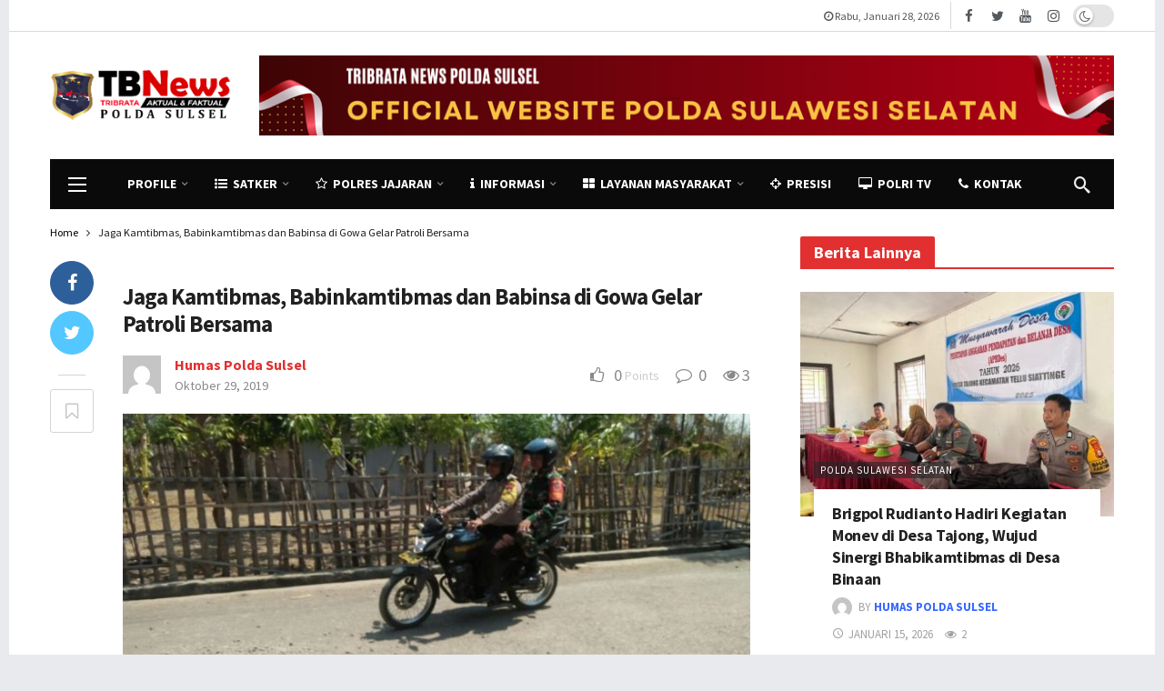

--- FILE ---
content_type: text/html; charset=UTF-8
request_url: https://tribratanews.sulsel.polri.go.id/jaga-kamtibmas-babinkamtibmas-dan-babinsa-di-gowa-gelar-patroli-bersama/
body_size: 41025
content:
<!DOCTYPE html>
<html dir="ltr" lang="id" prefix="og: https://ogp.me/ns#">
<head>
	<meta http-equiv="Content-Type" content="text/html; charset=UTF-8" />
	<meta name='viewport' content='width=device-width, initial-scale=1, user-scalable=yes' />
	
	<!-- futere image post
	============================================= -->
	<meta property="og:type" content="article">
    <meta property="og:title" content="Jaga Kamtibmas, Babinkamtibmas dan Babinsa di Gowa Gelar Patroli Bersama">
    <meta property="og:description" content="Tribratanews.sulsel.polri.go.id &#8211; Demi menjaga keamanan dan ketertiban masyarakat di wilayah Desa Binaanya  Babinkamtibmas Desa Ujung Baji Aipda Abd Jalil bersama Babinsa membangun sinergitas dalam melaksanakan patroli bersama, Senin (28/10/19). Bhabinkamtibmas Aipda Abd Jalil mengatakan, sinergitas antara Babinsa dan Bhabinkamtibmas sangat diperlukan dalam pelaksanaan tugas, guna memberikan rasa aman dan nyaman sehingga tercipta situasi yang aman dan [&hellip;]">
    <meta property="og:image" content="https://tribratanews.sulsel.polri.go.id/wp-content/uploads/2019/10/Artikel-Jaga-Kamtibmas-Babinkamtibmas-dan-Babinsa-di-Gowa-Gelar-Patroli-Bersama.jpg">
    <meta property="og:url" content="https://tribratanews.sulsel.polri.go.id/jaga-kamtibmas-babinkamtibmas-dan-babinsa-di-gowa-gelar-patroli-bersama/">
    <meta property="og:site_name" content="Tribratanews Polda Sulawesi Selatan">
    <!-- ============================================= -->
	
	<link rel="profile" href="http://gmpg.org/xfn/11" />
	<link rel="pingback" href="https://tribratanews.sulsel.polri.go.id/xmlrpc.php" />
	<title>Jaga Kamtibmas, Babinkamtibmas dan Babinsa di Gowa Gelar Patroli Bersama - Tribratanews Polda Sulawesi Selatan</title>
<style>
#wpadminbar #wp-admin-bar-wccp_free_top_button .ab-icon:before {
	content: "\f160";
	color: #02CA02;
	top: 3px;
}
#wpadminbar #wp-admin-bar-wccp_free_top_button .ab-icon {
	transform: rotate(45deg);
}
</style>

		<!-- All in One SEO 4.7.9.1 - aioseo.com -->
	<meta name="description" content="Tribratanews.sulsel.polri.go.id - Demi menjaga keamanan dan ketertiban masyarakat di wilayah Desa Binaanya Babinkamtibmas Desa Ujung Baji Aipda Abd Jalil bersama Babinsa membangun sinergitas dalam melaksanakan patroli bersama, Senin (28/10/19). Bhabinkamtibmas Aipda Abd Jalil mengatakan, sinergitas antara Babinsa dan Bhabinkamtibmas sangat diperlukan dalam pelaksanaan tugas, guna memberikan rasa aman dan nyaman sehingga tercipta situasi yang aman dan" />
	<meta name="robots" content="max-image-preview:large" />
	<meta name="author" content="Humas Polda Sulsel"/>
	<link rel="canonical" href="https://tribratanews.sulsel.polri.go.id/jaga-kamtibmas-babinkamtibmas-dan-babinsa-di-gowa-gelar-patroli-bersama/" />
	<meta name="generator" content="All in One SEO (AIOSEO) 4.7.9.1" />
		<meta property="og:locale" content="id_ID" />
		<meta property="og:site_name" content="Tribratanews Polda Sulawesi Selatan -" />
		<meta property="og:type" content="article" />
		<meta property="og:title" content="Jaga Kamtibmas, Babinkamtibmas dan Babinsa di Gowa Gelar Patroli Bersama - Tribratanews Polda Sulawesi Selatan" />
		<meta property="og:description" content="Tribratanews.sulsel.polri.go.id - Demi menjaga keamanan dan ketertiban masyarakat di wilayah Desa Binaanya Babinkamtibmas Desa Ujung Baji Aipda Abd Jalil bersama Babinsa membangun sinergitas dalam melaksanakan patroli bersama, Senin (28/10/19). Bhabinkamtibmas Aipda Abd Jalil mengatakan, sinergitas antara Babinsa dan Bhabinkamtibmas sangat diperlukan dalam pelaksanaan tugas, guna memberikan rasa aman dan nyaman sehingga tercipta situasi yang aman dan" />
		<meta property="og:url" content="https://tribratanews.sulsel.polri.go.id/jaga-kamtibmas-babinkamtibmas-dan-babinsa-di-gowa-gelar-patroli-bersama/" />
		<meta property="og:image" content="https://tribratanews.sulsel.polri.go.id/wp-content/uploads/2019/10/Artikel-Jaga-Kamtibmas-Babinkamtibmas-dan-Babinsa-di-Gowa-Gelar-Patroli-Bersama.jpg" />
		<meta property="og:image:secure_url" content="https://tribratanews.sulsel.polri.go.id/wp-content/uploads/2019/10/Artikel-Jaga-Kamtibmas-Babinkamtibmas-dan-Babinsa-di-Gowa-Gelar-Patroli-Bersama.jpg" />
		<meta property="og:image:width" content="900" />
		<meta property="og:image:height" content="450" />
		<meta property="article:published_time" content="2019-10-29T06:08:53+00:00" />
		<meta property="article:modified_time" content="2019-10-29T06:08:53+00:00" />
		<meta name="twitter:card" content="summary_large_image" />
		<meta name="twitter:title" content="Jaga Kamtibmas, Babinkamtibmas dan Babinsa di Gowa Gelar Patroli Bersama - Tribratanews Polda Sulawesi Selatan" />
		<meta name="twitter:description" content="Tribratanews.sulsel.polri.go.id - Demi menjaga keamanan dan ketertiban masyarakat di wilayah Desa Binaanya Babinkamtibmas Desa Ujung Baji Aipda Abd Jalil bersama Babinsa membangun sinergitas dalam melaksanakan patroli bersama, Senin (28/10/19). Bhabinkamtibmas Aipda Abd Jalil mengatakan, sinergitas antara Babinsa dan Bhabinkamtibmas sangat diperlukan dalam pelaksanaan tugas, guna memberikan rasa aman dan nyaman sehingga tercipta situasi yang aman dan" />
		<meta name="twitter:image" content="https://tribratanews.sulsel.polri.go.id/wp-content/uploads/2019/10/Artikel-Jaga-Kamtibmas-Babinkamtibmas-dan-Babinsa-di-Gowa-Gelar-Patroli-Bersama.jpg" />
		<script type="application/ld+json" class="aioseo-schema">
			{"@context":"https:\/\/schema.org","@graph":[{"@type":"BlogPosting","@id":"https:\/\/tribratanews.sulsel.polri.go.id\/jaga-kamtibmas-babinkamtibmas-dan-babinsa-di-gowa-gelar-patroli-bersama\/#blogposting","name":"Jaga Kamtibmas, Babinkamtibmas dan Babinsa di Gowa Gelar Patroli Bersama - Tribratanews Polda Sulawesi Selatan","headline":"Jaga Kamtibmas, Babinkamtibmas dan Babinsa di Gowa Gelar Patroli Bersama","author":{"@id":"https:\/\/tribratanews.sulsel.polri.go.id\/author\/tbnewssulsel\/#author"},"publisher":{"@id":"https:\/\/tribratanews.sulsel.polri.go.id\/#organization"},"image":{"@type":"ImageObject","url":"https:\/\/tribratanews.sulsel.polri.go.id\/wp-content\/uploads\/2019\/10\/Artikel-Jaga-Kamtibmas-Babinkamtibmas-dan-Babinsa-di-Gowa-Gelar-Patroli-Bersama.jpg","width":900,"height":450},"datePublished":"2019-10-29T13:08:53+00:00","dateModified":"2019-10-29T13:08:53+00:00","inLanguage":"id-ID","mainEntityOfPage":{"@id":"https:\/\/tribratanews.sulsel.polri.go.id\/jaga-kamtibmas-babinkamtibmas-dan-babinsa-di-gowa-gelar-patroli-bersama\/#webpage"},"isPartOf":{"@id":"https:\/\/tribratanews.sulsel.polri.go.id\/jaga-kamtibmas-babinkamtibmas-dan-babinsa-di-gowa-gelar-patroli-bersama\/#webpage"}},{"@type":"BreadcrumbList","@id":"https:\/\/tribratanews.sulsel.polri.go.id\/jaga-kamtibmas-babinkamtibmas-dan-babinsa-di-gowa-gelar-patroli-bersama\/#breadcrumblist","itemListElement":[{"@type":"ListItem","@id":"https:\/\/tribratanews.sulsel.polri.go.id\/#listItem","position":1,"name":"Beranda","item":"https:\/\/tribratanews.sulsel.polri.go.id\/","nextItem":{"@type":"ListItem","@id":"https:\/\/tribratanews.sulsel.polri.go.id\/jaga-kamtibmas-babinkamtibmas-dan-babinsa-di-gowa-gelar-patroli-bersama\/#listItem","name":"Jaga Kamtibmas, Babinkamtibmas dan Babinsa di Gowa Gelar Patroli Bersama"}},{"@type":"ListItem","@id":"https:\/\/tribratanews.sulsel.polri.go.id\/jaga-kamtibmas-babinkamtibmas-dan-babinsa-di-gowa-gelar-patroli-bersama\/#listItem","position":2,"name":"Jaga Kamtibmas, Babinkamtibmas dan Babinsa di Gowa Gelar Patroli Bersama","previousItem":{"@type":"ListItem","@id":"https:\/\/tribratanews.sulsel.polri.go.id\/#listItem","name":"Beranda"}}]},{"@type":"Organization","@id":"https:\/\/tribratanews.sulsel.polri.go.id\/#organization","name":"Tribratanews Polda Sulawesi Selatan","url":"https:\/\/tribratanews.sulsel.polri.go.id\/"},{"@type":"Person","@id":"https:\/\/tribratanews.sulsel.polri.go.id\/author\/tbnewssulsel\/#author","url":"https:\/\/tribratanews.sulsel.polri.go.id\/author\/tbnewssulsel\/","name":"Humas Polda Sulsel","image":{"@type":"ImageObject","@id":"https:\/\/tribratanews.sulsel.polri.go.id\/jaga-kamtibmas-babinkamtibmas-dan-babinsa-di-gowa-gelar-patroli-bersama\/#authorImage","url":"https:\/\/secure.gravatar.com\/avatar\/22b87672fecabaf4760803cc499a5faf8748b35c7b22fe5ee70a9c782bc90621?s=96&d=mm&r=g","width":96,"height":96,"caption":"Humas Polda Sulsel"}},{"@type":"WebPage","@id":"https:\/\/tribratanews.sulsel.polri.go.id\/jaga-kamtibmas-babinkamtibmas-dan-babinsa-di-gowa-gelar-patroli-bersama\/#webpage","url":"https:\/\/tribratanews.sulsel.polri.go.id\/jaga-kamtibmas-babinkamtibmas-dan-babinsa-di-gowa-gelar-patroli-bersama\/","name":"Jaga Kamtibmas, Babinkamtibmas dan Babinsa di Gowa Gelar Patroli Bersama - Tribratanews Polda Sulawesi Selatan","description":"Tribratanews.sulsel.polri.go.id - Demi menjaga keamanan dan ketertiban masyarakat di wilayah Desa Binaanya Babinkamtibmas Desa Ujung Baji Aipda Abd Jalil bersama Babinsa membangun sinergitas dalam melaksanakan patroli bersama, Senin (28\/10\/19). Bhabinkamtibmas Aipda Abd Jalil mengatakan, sinergitas antara Babinsa dan Bhabinkamtibmas sangat diperlukan dalam pelaksanaan tugas, guna memberikan rasa aman dan nyaman sehingga tercipta situasi yang aman dan","inLanguage":"id-ID","isPartOf":{"@id":"https:\/\/tribratanews.sulsel.polri.go.id\/#website"},"breadcrumb":{"@id":"https:\/\/tribratanews.sulsel.polri.go.id\/jaga-kamtibmas-babinkamtibmas-dan-babinsa-di-gowa-gelar-patroli-bersama\/#breadcrumblist"},"author":{"@id":"https:\/\/tribratanews.sulsel.polri.go.id\/author\/tbnewssulsel\/#author"},"creator":{"@id":"https:\/\/tribratanews.sulsel.polri.go.id\/author\/tbnewssulsel\/#author"},"image":{"@type":"ImageObject","url":"https:\/\/tribratanews.sulsel.polri.go.id\/wp-content\/uploads\/2019\/10\/Artikel-Jaga-Kamtibmas-Babinkamtibmas-dan-Babinsa-di-Gowa-Gelar-Patroli-Bersama.jpg","@id":"https:\/\/tribratanews.sulsel.polri.go.id\/jaga-kamtibmas-babinkamtibmas-dan-babinsa-di-gowa-gelar-patroli-bersama\/#mainImage","width":900,"height":450},"primaryImageOfPage":{"@id":"https:\/\/tribratanews.sulsel.polri.go.id\/jaga-kamtibmas-babinkamtibmas-dan-babinsa-di-gowa-gelar-patroli-bersama\/#mainImage"},"datePublished":"2019-10-29T13:08:53+00:00","dateModified":"2019-10-29T13:08:53+00:00"},{"@type":"WebSite","@id":"https:\/\/tribratanews.sulsel.polri.go.id\/#website","url":"https:\/\/tribratanews.sulsel.polri.go.id\/","name":"Tribratanews Polda Sulawesi Selatan","inLanguage":"id-ID","publisher":{"@id":"https:\/\/tribratanews.sulsel.polri.go.id\/#organization"}}]}
		</script>
		<!-- All in One SEO -->

<link rel='dns-prefetch' href='//fonts.googleapis.com' />
<link rel="alternate" type="application/rss+xml" title="Tribratanews Polda Sulawesi Selatan &raquo; Feed" href="https://tribratanews.sulsel.polri.go.id/feed/" />
<link rel="alternate" type="application/rss+xml" title="Tribratanews Polda Sulawesi Selatan &raquo; Umpan Komentar" href="https://tribratanews.sulsel.polri.go.id/comments/feed/" />
<link rel="alternate" type="application/rss+xml" title="Tribratanews Polda Sulawesi Selatan &raquo; Jaga Kamtibmas, Babinkamtibmas dan Babinsa di Gowa Gelar Patroli Bersama Umpan Komentar" href="https://tribratanews.sulsel.polri.go.id/jaga-kamtibmas-babinkamtibmas-dan-babinsa-di-gowa-gelar-patroli-bersama/feed/" />
<link rel="alternate" title="oEmbed (JSON)" type="application/json+oembed" href="https://tribratanews.sulsel.polri.go.id/wp-json/oembed/1.0/embed?url=https%3A%2F%2Ftribratanews.sulsel.polri.go.id%2Fjaga-kamtibmas-babinkamtibmas-dan-babinsa-di-gowa-gelar-patroli-bersama%2F" />
<link rel="alternate" title="oEmbed (XML)" type="text/xml+oembed" href="https://tribratanews.sulsel.polri.go.id/wp-json/oembed/1.0/embed?url=https%3A%2F%2Ftribratanews.sulsel.polri.go.id%2Fjaga-kamtibmas-babinkamtibmas-dan-babinsa-di-gowa-gelar-patroli-bersama%2F&#038;format=xml" />
<script>
			var ak_ajax_url = "https://tribratanews.sulsel.polri.go.id/?ajax-request=ak";
		</script><style id='wp-img-auto-sizes-contain-inline-css' type='text/css'>
img:is([sizes=auto i],[sizes^="auto," i]){contain-intrinsic-size:3000px 1500px}
/*# sourceURL=wp-img-auto-sizes-contain-inline-css */
</style>
<link rel='stylesheet' id='jkit-elements-main-css' href='https://tribratanews.sulsel.polri.go.id/wp-content/plugins/jeg-elementor-kit/assets/css/elements/main.css?ver=2.6.11' type='text/css' media='all' />
<style id='wp-emoji-styles-inline-css' type='text/css'>

	img.wp-smiley, img.emoji {
		display: inline !important;
		border: none !important;
		box-shadow: none !important;
		height: 1em !important;
		width: 1em !important;
		margin: 0 0.07em !important;
		vertical-align: -0.1em !important;
		background: none !important;
		padding: 0 !important;
	}
/*# sourceURL=wp-emoji-styles-inline-css */
</style>
<link rel='stylesheet' id='wp-block-library-css' href='https://tribratanews.sulsel.polri.go.id/wp-content/plugins/gutenberg/build/block-library/style.css?ver=19.9.0' type='text/css' media='all' />
<style id='global-styles-inline-css' type='text/css'>
:root{--wp--preset--aspect-ratio--square: 1;--wp--preset--aspect-ratio--4-3: 4/3;--wp--preset--aspect-ratio--3-4: 3/4;--wp--preset--aspect-ratio--3-2: 3/2;--wp--preset--aspect-ratio--2-3: 2/3;--wp--preset--aspect-ratio--16-9: 16/9;--wp--preset--aspect-ratio--9-16: 9/16;--wp--preset--color--black: #000000;--wp--preset--color--cyan-bluish-gray: #abb8c3;--wp--preset--color--white: #ffffff;--wp--preset--color--pale-pink: #f78da7;--wp--preset--color--vivid-red: #cf2e2e;--wp--preset--color--luminous-vivid-orange: #ff6900;--wp--preset--color--luminous-vivid-amber: #fcb900;--wp--preset--color--light-green-cyan: #7bdcb5;--wp--preset--color--vivid-green-cyan: #00d084;--wp--preset--color--pale-cyan-blue: #8ed1fc;--wp--preset--color--vivid-cyan-blue: #0693e3;--wp--preset--color--vivid-purple: #9b51e0;--wp--preset--gradient--vivid-cyan-blue-to-vivid-purple: linear-gradient(135deg,rgba(6,147,227,1) 0%,rgb(155,81,224) 100%);--wp--preset--gradient--light-green-cyan-to-vivid-green-cyan: linear-gradient(135deg,rgb(122,220,180) 0%,rgb(0,208,130) 100%);--wp--preset--gradient--luminous-vivid-amber-to-luminous-vivid-orange: linear-gradient(135deg,rgba(252,185,0,1) 0%,rgba(255,105,0,1) 100%);--wp--preset--gradient--luminous-vivid-orange-to-vivid-red: linear-gradient(135deg,rgba(255,105,0,1) 0%,rgb(207,46,46) 100%);--wp--preset--gradient--very-light-gray-to-cyan-bluish-gray: linear-gradient(135deg,rgb(238,238,238) 0%,rgb(169,184,195) 100%);--wp--preset--gradient--cool-to-warm-spectrum: linear-gradient(135deg,rgb(74,234,220) 0%,rgb(151,120,209) 20%,rgb(207,42,186) 40%,rgb(238,44,130) 60%,rgb(251,105,98) 80%,rgb(254,248,76) 100%);--wp--preset--gradient--blush-light-purple: linear-gradient(135deg,rgb(255,206,236) 0%,rgb(152,150,240) 100%);--wp--preset--gradient--blush-bordeaux: linear-gradient(135deg,rgb(254,205,165) 0%,rgb(254,45,45) 50%,rgb(107,0,62) 100%);--wp--preset--gradient--luminous-dusk: linear-gradient(135deg,rgb(255,203,112) 0%,rgb(199,81,192) 50%,rgb(65,88,208) 100%);--wp--preset--gradient--pale-ocean: linear-gradient(135deg,rgb(255,245,203) 0%,rgb(182,227,212) 50%,rgb(51,167,181) 100%);--wp--preset--gradient--electric-grass: linear-gradient(135deg,rgb(202,248,128) 0%,rgb(113,206,126) 100%);--wp--preset--gradient--midnight: linear-gradient(135deg,rgb(2,3,129) 0%,rgb(40,116,252) 100%);--wp--preset--font-size--small: 13px;--wp--preset--font-size--medium: 20px;--wp--preset--font-size--large: 36px;--wp--preset--font-size--x-large: 42px;--wp--preset--spacing--20: 0.44rem;--wp--preset--spacing--30: 0.67rem;--wp--preset--spacing--40: 1rem;--wp--preset--spacing--50: 1.5rem;--wp--preset--spacing--60: 2.25rem;--wp--preset--spacing--70: 3.38rem;--wp--preset--spacing--80: 5.06rem;--wp--preset--shadow--natural: 6px 6px 9px rgba(0, 0, 0, 0.2);--wp--preset--shadow--deep: 12px 12px 50px rgba(0, 0, 0, 0.4);--wp--preset--shadow--sharp: 6px 6px 0px rgba(0, 0, 0, 0.2);--wp--preset--shadow--outlined: 6px 6px 0px -3px rgba(255, 255, 255, 1), 6px 6px rgba(0, 0, 0, 1);--wp--preset--shadow--crisp: 6px 6px 0px rgba(0, 0, 0, 1);}:where(.is-layout-flex){gap: 0.5em;}:where(.is-layout-grid){gap: 0.5em;}body .is-layout-flex{display: flex;}.is-layout-flex{flex-wrap: wrap;align-items: center;}.is-layout-flex > :is(*, div){margin: 0;}body .is-layout-grid{display: grid;}.is-layout-grid > :is(*, div){margin: 0;}:where(.wp-block-columns.is-layout-flex){gap: 2em;}:where(.wp-block-columns.is-layout-grid){gap: 2em;}:where(.wp-block-post-template.is-layout-flex){gap: 1.25em;}:where(.wp-block-post-template.is-layout-grid){gap: 1.25em;}.has-black-color{color: var(--wp--preset--color--black) !important;}.has-cyan-bluish-gray-color{color: var(--wp--preset--color--cyan-bluish-gray) !important;}.has-white-color{color: var(--wp--preset--color--white) !important;}.has-pale-pink-color{color: var(--wp--preset--color--pale-pink) !important;}.has-vivid-red-color{color: var(--wp--preset--color--vivid-red) !important;}.has-luminous-vivid-orange-color{color: var(--wp--preset--color--luminous-vivid-orange) !important;}.has-luminous-vivid-amber-color{color: var(--wp--preset--color--luminous-vivid-amber) !important;}.has-light-green-cyan-color{color: var(--wp--preset--color--light-green-cyan) !important;}.has-vivid-green-cyan-color{color: var(--wp--preset--color--vivid-green-cyan) !important;}.has-pale-cyan-blue-color{color: var(--wp--preset--color--pale-cyan-blue) !important;}.has-vivid-cyan-blue-color{color: var(--wp--preset--color--vivid-cyan-blue) !important;}.has-vivid-purple-color{color: var(--wp--preset--color--vivid-purple) !important;}.has-black-background-color{background-color: var(--wp--preset--color--black) !important;}.has-cyan-bluish-gray-background-color{background-color: var(--wp--preset--color--cyan-bluish-gray) !important;}.has-white-background-color{background-color: var(--wp--preset--color--white) !important;}.has-pale-pink-background-color{background-color: var(--wp--preset--color--pale-pink) !important;}.has-vivid-red-background-color{background-color: var(--wp--preset--color--vivid-red) !important;}.has-luminous-vivid-orange-background-color{background-color: var(--wp--preset--color--luminous-vivid-orange) !important;}.has-luminous-vivid-amber-background-color{background-color: var(--wp--preset--color--luminous-vivid-amber) !important;}.has-light-green-cyan-background-color{background-color: var(--wp--preset--color--light-green-cyan) !important;}.has-vivid-green-cyan-background-color{background-color: var(--wp--preset--color--vivid-green-cyan) !important;}.has-pale-cyan-blue-background-color{background-color: var(--wp--preset--color--pale-cyan-blue) !important;}.has-vivid-cyan-blue-background-color{background-color: var(--wp--preset--color--vivid-cyan-blue) !important;}.has-vivid-purple-background-color{background-color: var(--wp--preset--color--vivid-purple) !important;}.has-black-border-color{border-color: var(--wp--preset--color--black) !important;}.has-cyan-bluish-gray-border-color{border-color: var(--wp--preset--color--cyan-bluish-gray) !important;}.has-white-border-color{border-color: var(--wp--preset--color--white) !important;}.has-pale-pink-border-color{border-color: var(--wp--preset--color--pale-pink) !important;}.has-vivid-red-border-color{border-color: var(--wp--preset--color--vivid-red) !important;}.has-luminous-vivid-orange-border-color{border-color: var(--wp--preset--color--luminous-vivid-orange) !important;}.has-luminous-vivid-amber-border-color{border-color: var(--wp--preset--color--luminous-vivid-amber) !important;}.has-light-green-cyan-border-color{border-color: var(--wp--preset--color--light-green-cyan) !important;}.has-vivid-green-cyan-border-color{border-color: var(--wp--preset--color--vivid-green-cyan) !important;}.has-pale-cyan-blue-border-color{border-color: var(--wp--preset--color--pale-cyan-blue) !important;}.has-vivid-cyan-blue-border-color{border-color: var(--wp--preset--color--vivid-cyan-blue) !important;}.has-vivid-purple-border-color{border-color: var(--wp--preset--color--vivid-purple) !important;}.has-vivid-cyan-blue-to-vivid-purple-gradient-background{background: var(--wp--preset--gradient--vivid-cyan-blue-to-vivid-purple) !important;}.has-light-green-cyan-to-vivid-green-cyan-gradient-background{background: var(--wp--preset--gradient--light-green-cyan-to-vivid-green-cyan) !important;}.has-luminous-vivid-amber-to-luminous-vivid-orange-gradient-background{background: var(--wp--preset--gradient--luminous-vivid-amber-to-luminous-vivid-orange) !important;}.has-luminous-vivid-orange-to-vivid-red-gradient-background{background: var(--wp--preset--gradient--luminous-vivid-orange-to-vivid-red) !important;}.has-very-light-gray-to-cyan-bluish-gray-gradient-background{background: var(--wp--preset--gradient--very-light-gray-to-cyan-bluish-gray) !important;}.has-cool-to-warm-spectrum-gradient-background{background: var(--wp--preset--gradient--cool-to-warm-spectrum) !important;}.has-blush-light-purple-gradient-background{background: var(--wp--preset--gradient--blush-light-purple) !important;}.has-blush-bordeaux-gradient-background{background: var(--wp--preset--gradient--blush-bordeaux) !important;}.has-luminous-dusk-gradient-background{background: var(--wp--preset--gradient--luminous-dusk) !important;}.has-pale-ocean-gradient-background{background: var(--wp--preset--gradient--pale-ocean) !important;}.has-electric-grass-gradient-background{background: var(--wp--preset--gradient--electric-grass) !important;}.has-midnight-gradient-background{background: var(--wp--preset--gradient--midnight) !important;}.has-small-font-size{font-size: var(--wp--preset--font-size--small) !important;}.has-medium-font-size{font-size: var(--wp--preset--font-size--medium) !important;}.has-large-font-size{font-size: var(--wp--preset--font-size--large) !important;}.has-x-large-font-size{font-size: var(--wp--preset--font-size--x-large) !important;}
/*# sourceURL=global-styles-inline-css */
</style>

<style id='classic-theme-styles-inline-css' type='text/css'>
/*! This file is auto-generated */
.wp-block-button__link{color:#fff;background-color:#32373c;border-radius:9999px;box-shadow:none;text-decoration:none;padding:calc(.667em + 2px) calc(1.333em + 2px);font-size:1.125em}.wp-block-file__button{background:#32373c;color:#fff;text-decoration:none}
/*# sourceURL=/wp-includes/css/classic-themes.min.css */
</style>
<link rel='stylesheet' id='buzzeditor-block-style-css' href='https://tribratanews.sulsel.polri.go.id/wp-content/plugins/buzzeditor/css/blocks.style.build.css?ver=2.5.5' type='text/css' media='all' />
<link rel='stylesheet' id='contact-form-7-css' href='https://tribratanews.sulsel.polri.go.id/wp-content/plugins/contact-form-7/includes/css/styles.css?ver=6.0.2' type='text/css' media='all' />
<link rel='stylesheet' id='elementor-frontend-css' href='https://tribratanews.sulsel.polri.go.id/wp-content/plugins/elementor/assets/css/frontend.min.css?ver=3.26.0' type='text/css' media='all' />
<link rel='stylesheet' id='elementor-post-8-css' href='https://tribratanews.sulsel.polri.go.id/wp-content/uploads/elementor/css/post-8.css?ver=1768734044' type='text/css' media='all' />
<link rel='stylesheet' id='e-popup-style-css' href='https://tribratanews.sulsel.polri.go.id/wp-content/plugins/elementor-pro/assets/css/conditionals/popup.min.css?ver=3.25.3' type='text/css' media='all' />
<link rel='stylesheet' id='ak-generated-fonts-css' href='https://fonts.googleapis.com/css2?family=Source+Sans+Pro:wght@400;700&#038;display=swap' type='text/css' media='all' />
<link rel='stylesheet' id='buzzeditor-style-css' href='https://tribratanews.sulsel.polri.go.id/wp-content/plugins/buzzeditor/css/style.css?ver=2.5.5' type='text/css' media='all' />
<link rel='stylesheet' id='ak-anim-css' href='https://tribratanews.sulsel.polri.go.id/wp-content/plugins/ak-framework/assets/css/ak-anim.css?ver=2.5.5' type='text/css' media='all' />
<link rel='stylesheet' id='fontawesome-css' href='https://tribratanews.sulsel.polri.go.id/wp-content/plugins/ak-framework/assets/css/fontawesome.min.css' type='text/css' media='all' />
<link rel='stylesheet' id='magnific-popup-css' href='https://tribratanews.sulsel.polri.go.id/wp-content/themes/newsy/assets/css/magnific-popup.css?ver=2.5.5' type='text/css' media='all' />
<link rel='stylesheet' id='newsy-akfi-css' href='https://tribratanews.sulsel.polri.go.id/wp-content/themes/newsy/assets/css/akfi.css?ver=2.5.5' type='text/css' media='all' />
<link rel='stylesheet' id='newsy-frontend-css' href='https://tribratanews.sulsel.polri.go.id/wp-content/themes/newsy/assets/css/style.css?ver=2.5.5' type='text/css' media='all' />
<link rel='stylesheet' id='tiny-slider-css' href='https://tribratanews.sulsel.polri.go.id/wp-content/plugins/jeg-elementor-kit/assets/js/tiny-slider/tiny-slider.css?ver=2.9.3' type='text/css' media='all' />
<link rel='stylesheet' id='newsy-elements-css' href='https://tribratanews.sulsel.polri.go.id/wp-content/plugins/newsy-elements/assets/css/style.css?ver=2.5.5' type='text/css' media='all' />
<link rel='stylesheet' id='newsy-demo-style-css' href='https://tribratanews.sulsel.polri.go.id/wp-content/themes/newsy/includes/demos/magazine/style.css?ver=2.5.5' type='text/css' media='all' />
<link rel='stylesheet' id='newsy-nsfw-css' href='https://tribratanews.sulsel.polri.go.id/wp-content/plugins/newsy-nsfw/css/style.css?ver=2.2.0' type='text/css' media='all' />
<link rel='stylesheet' id='newsy-reaction-css' href='https://tribratanews.sulsel.polri.go.id/wp-content/plugins/newsy-reaction/css/style.css?ver=2.3.0' type='text/css' media='all' />
<link rel='stylesheet' id='newsy-social-counter-css' href='https://tribratanews.sulsel.polri.go.id/wp-content/plugins/newsy-social-counter/css/style.css?ver=2.4.2' type='text/css' media='all' />
<link rel='stylesheet' id='ak-generated-css-css' href='https://tribratanews.sulsel.polri.go.id/wp-content/uploads/ak_framework/5DqtOPUn0vp12Yt.css' type='text/css' media='all' />
<link rel='stylesheet' id='google-fonts-1-css' href='https://fonts.googleapis.com/css?family=Roboto%3A100%2C100italic%2C200%2C200italic%2C300%2C300italic%2C400%2C400italic%2C500%2C500italic%2C600%2C600italic%2C700%2C700italic%2C800%2C800italic%2C900%2C900italic%7CRoboto+Slab%3A100%2C100italic%2C200%2C200italic%2C300%2C300italic%2C400%2C400italic%2C500%2C500italic%2C600%2C600italic%2C700%2C700italic%2C800%2C800italic%2C900%2C900italic&#038;display=swap&#038;ver=6.9' type='text/css' media='all' />
<link rel="preconnect" href="https://fonts.gstatic.com/" crossorigin><script type="text/javascript" src="https://tribratanews.sulsel.polri.go.id/wp-includes/js/dist/vendor/wp-polyfill.min.js?ver=3.15.0" id="wp-polyfill-js"></script>
<script type="text/javascript" src="https://tribratanews.sulsel.polri.go.id/wp-content/plugins/gutenberg/build/hooks/index.min.js?ver=84e753e2b66eb7028d38" id="wp-hooks-js"></script>
<script type="text/javascript" src="https://tribratanews.sulsel.polri.go.id/wp-content/plugins/gutenberg/build/i18n/index.min.js?ver=bd5a2533e717a1043151" id="wp-i18n-js"></script>
<script type="text/javascript" id="wp-i18n-js-after">
/* <![CDATA[ */
wp.i18n.setLocaleData( { 'text direction\u0004ltr': [ 'ltr' ] } );
//# sourceURL=wp-i18n-js-after
/* ]]> */
</script>
<script type="text/javascript" src="https://tribratanews.sulsel.polri.go.id/wp-includes/js/jquery/jquery.min.js?ver=3.7.1" id="jquery-core-js"></script>
<script type="text/javascript" src="https://tribratanews.sulsel.polri.go.id/wp-includes/js/jquery/jquery-migrate.min.js?ver=3.4.1" id="jquery-migrate-js"></script>
<link rel="https://api.w.org/" href="https://tribratanews.sulsel.polri.go.id/wp-json/" /><link rel="alternate" title="JSON" type="application/json" href="https://tribratanews.sulsel.polri.go.id/wp-json/wp/v2/posts/9602" /><link rel="EditURI" type="application/rsd+xml" title="RSD" href="https://tribratanews.sulsel.polri.go.id/xmlrpc.php?rsd" />
<meta name="generator" content="WordPress 6.9" />
<link rel='shortlink' href='https://tribratanews.sulsel.polri.go.id/?p=9602' />
<meta name="google-site-verification" content="rOKTa1i-2UK3cfN1w0wH6hy2fRu092VSfyc3XAo4Egs" /><script id="wpcp_disable_selection" type="text/javascript">
var image_save_msg='You are not allowed to save images!';
	var no_menu_msg='Context Menu disabled!';
	var smessage = "Mohon maaf tidak bisa klik kanan !! Terima Kasih";

function disableEnterKey(e)
{
	var elemtype = e.target.tagName;
	
	elemtype = elemtype.toUpperCase();
	
	if (elemtype == "TEXT" || elemtype == "TEXTAREA" || elemtype == "INPUT" || elemtype == "PASSWORD" || elemtype == "SELECT" || elemtype == "OPTION" || elemtype == "EMBED")
	{
		elemtype = 'TEXT';
	}
	
	if (e.ctrlKey){
     var key;
     if(window.event)
          key = window.event.keyCode;     //IE
     else
          key = e.which;     //firefox (97)
    //if (key != 17) alert(key);
     if (elemtype!= 'TEXT' && (key == 97 || key == 65 || key == 67 || key == 99 || key == 88 || key == 120 || key == 26 || key == 85  || key == 86 || key == 83 || key == 43 || key == 73))
     {
		if(wccp_free_iscontenteditable(e)) return true;
		show_wpcp_message('You are not allowed to copy content or view source');
		return false;
     }else
     	return true;
     }
}


/*For contenteditable tags*/
function wccp_free_iscontenteditable(e)
{
	var e = e || window.event; // also there is no e.target property in IE. instead IE uses window.event.srcElement
  	
	var target = e.target || e.srcElement;

	var elemtype = e.target.nodeName;
	
	elemtype = elemtype.toUpperCase();
	
	var iscontenteditable = "false";
		
	if(typeof target.getAttribute!="undefined" ) iscontenteditable = target.getAttribute("contenteditable"); // Return true or false as string
	
	var iscontenteditable2 = false;
	
	if(typeof target.isContentEditable!="undefined" ) iscontenteditable2 = target.isContentEditable; // Return true or false as boolean

	if(target.parentElement.isContentEditable) iscontenteditable2 = true;
	
	if (iscontenteditable == "true" || iscontenteditable2 == true)
	{
		if(typeof target.style!="undefined" ) target.style.cursor = "text";
		
		return true;
	}
}

////////////////////////////////////
function disable_copy(e)
{	
	var e = e || window.event; // also there is no e.target property in IE. instead IE uses window.event.srcElement
	
	var elemtype = e.target.tagName;
	
	elemtype = elemtype.toUpperCase();
	
	if (elemtype == "TEXT" || elemtype == "TEXTAREA" || elemtype == "INPUT" || elemtype == "PASSWORD" || elemtype == "SELECT" || elemtype == "OPTION" || elemtype == "EMBED")
	{
		elemtype = 'TEXT';
	}
	
	if(wccp_free_iscontenteditable(e)) return true;
	
	var isSafari = /Safari/.test(navigator.userAgent) && /Apple Computer/.test(navigator.vendor);
	
	var checker_IMG = '';
	if (elemtype == "IMG" && checker_IMG == 'checked' && e.detail >= 2) {show_wpcp_message(alertMsg_IMG);return false;}
	if (elemtype != "TEXT")
	{
		if (smessage !== "" && e.detail == 2)
			show_wpcp_message(smessage);
		
		if (isSafari)
			return true;
		else
			return false;
	}	
}

//////////////////////////////////////////
function disable_copy_ie()
{
	var e = e || window.event;
	var elemtype = window.event.srcElement.nodeName;
	elemtype = elemtype.toUpperCase();
	if(wccp_free_iscontenteditable(e)) return true;
	if (elemtype == "IMG") {show_wpcp_message(alertMsg_IMG);return false;}
	if (elemtype != "TEXT" && elemtype != "TEXTAREA" && elemtype != "INPUT" && elemtype != "PASSWORD" && elemtype != "SELECT" && elemtype != "OPTION" && elemtype != "EMBED")
	{
		return false;
	}
}	
function reEnable()
{
	return true;
}
document.onkeydown = disableEnterKey;
document.onselectstart = disable_copy_ie;
if(navigator.userAgent.indexOf('MSIE')==-1)
{
	document.onmousedown = disable_copy;
	document.onclick = reEnable;
}
function disableSelection(target)
{
    //For IE This code will work
    if (typeof target.onselectstart!="undefined")
    target.onselectstart = disable_copy_ie;
    
    //For Firefox This code will work
    else if (typeof target.style.MozUserSelect!="undefined")
    {target.style.MozUserSelect="none";}
    
    //All other  (ie: Opera) This code will work
    else
    target.onmousedown=function(){return false}
    target.style.cursor = "default";
}
//Calling the JS function directly just after body load
window.onload = function(){disableSelection(document.body);};

//////////////////special for safari Start////////////////
var onlongtouch;
var timer;
var touchduration = 1000; //length of time we want the user to touch before we do something

var elemtype = "";
function touchstart(e) {
	var e = e || window.event;
  // also there is no e.target property in IE.
  // instead IE uses window.event.srcElement
  	var target = e.target || e.srcElement;
	
	elemtype = window.event.srcElement.nodeName;
	
	elemtype = elemtype.toUpperCase();
	
	if(!wccp_pro_is_passive()) e.preventDefault();
	if (!timer) {
		timer = setTimeout(onlongtouch, touchduration);
	}
}

function touchend() {
    //stops short touches from firing the event
    if (timer) {
        clearTimeout(timer);
        timer = null;
    }
	onlongtouch();
}

onlongtouch = function(e) { //this will clear the current selection if anything selected
	
	if (elemtype != "TEXT" && elemtype != "TEXTAREA" && elemtype != "INPUT" && elemtype != "PASSWORD" && elemtype != "SELECT" && elemtype != "EMBED" && elemtype != "OPTION")	
	{
		if (window.getSelection) {
			if (window.getSelection().empty) {  // Chrome
			window.getSelection().empty();
			} else if (window.getSelection().removeAllRanges) {  // Firefox
			window.getSelection().removeAllRanges();
			}
		} else if (document.selection) {  // IE?
			document.selection.empty();
		}
		return false;
	}
};

document.addEventListener("DOMContentLoaded", function(event) { 
    window.addEventListener("touchstart", touchstart, false);
    window.addEventListener("touchend", touchend, false);
});

function wccp_pro_is_passive() {

  var cold = false,
  hike = function() {};

  try {
	  const object1 = {};
  var aid = Object.defineProperty(object1, 'passive', {
  get() {cold = true}
  });
  window.addEventListener('test', hike, aid);
  window.removeEventListener('test', hike, aid);
  } catch (e) {}

  return cold;
}
/*special for safari End*/
</script>
<script id="wpcp_disable_Right_Click" type="text/javascript">
document.ondragstart = function() { return false;}
	function nocontext(e) {
	   return false;
	}
	document.oncontextmenu = nocontext;
</script>
<style>
.unselectable
{
-moz-user-select:none;
-webkit-user-select:none;
cursor: default;
}
html
{
-webkit-touch-callout: none;
-webkit-user-select: none;
-khtml-user-select: none;
-moz-user-select: none;
-ms-user-select: none;
user-select: none;
-webkit-tap-highlight-color: rgba(0,0,0,0);
}
</style>
<script id="wpcp_css_disable_selection" type="text/javascript">
var e = document.getElementsByTagName('body')[0];
if(e)
{
	e.setAttribute('unselectable',"on");
}
</script>
<meta name="generator" content="Elementor 3.26.0; features: e_font_icon_svg, additional_custom_breakpoints, e_element_cache; settings: css_print_method-external, google_font-enabled, font_display-swap">
			<style>
				.e-con.e-parent:nth-of-type(n+4):not(.e-lazyloaded):not(.e-no-lazyload),
				.e-con.e-parent:nth-of-type(n+4):not(.e-lazyloaded):not(.e-no-lazyload) * {
					background-image: none !important;
				}
				@media screen and (max-height: 1024px) {
					.e-con.e-parent:nth-of-type(n+3):not(.e-lazyloaded):not(.e-no-lazyload),
					.e-con.e-parent:nth-of-type(n+3):not(.e-lazyloaded):not(.e-no-lazyload) * {
						background-image: none !important;
					}
				}
				@media screen and (max-height: 640px) {
					.e-con.e-parent:nth-of-type(n+2):not(.e-lazyloaded):not(.e-no-lazyload),
					.e-con.e-parent:nth-of-type(n+2):not(.e-lazyloaded):not(.e-no-lazyload) * {
						background-image: none !important;
					}
				}
			</style>
			<script type='application/ld+json'>{"@context":"http:\/\/schema.org","@type":"Organization","@id":"https:\/\/tribratanews.sulsel.polri.go.id\/#organization","url":"https:\/\/tribratanews.sulsel.polri.go.id\/","name":"\"\"","logo":{"@type":"ImageObject","url":""},"sameAs":[]}</script>
<script type='application/ld+json'>{"@context":"http:\/\/schema.org","@type":"WebSite","@id":"https:\/\/tribratanews.sulsel.polri.go.id\/#website","url":"https:\/\/tribratanews.sulsel.polri.go.id\/","name":"\"\"","potentialAction":{"@type":"SearchAction","target":"https:\/\/tribratanews.sulsel.polri.go.id\/?s={search_term_string}","query-input":"required name=search_term_string"}}</script>
<link rel="icon" href="https://tribratanews.sulsel.polri.go.id/wp-content/uploads/2024/12/cropped-Lambang_Polda_Sulsel-32x32.png" sizes="32x32" />
<link rel="icon" href="https://tribratanews.sulsel.polri.go.id/wp-content/uploads/2024/12/cropped-Lambang_Polda_Sulsel-192x192.png" sizes="192x192" />
<link rel="apple-touch-icon" href="https://tribratanews.sulsel.polri.go.id/wp-content/uploads/2024/12/cropped-Lambang_Polda_Sulsel-180x180.png" />
<meta name="msapplication-TileImage" content="https://tribratanews.sulsel.polri.go.id/wp-content/uploads/2024/12/cropped-Lambang_Polda_Sulsel-270x270.png" />
		<style type="text/css" id="wp-custom-css">
			.no-border-table table,
.no-border-table th,
.no-border-table td {
    border: none !important;
    border-collapse: collapse; /* Opsional: untuk menyempurnakan tampilan */
}
		</style>
		<link rel='stylesheet' id='jeg-dynamic-style-css' href='https://tribratanews.sulsel.polri.go.id/wp-content/plugins/jeg-elementor-kit/lib/jeg-framework/assets/css/jeg-dynamic-styles.css?ver=1.3.0' type='text/css' media='all' />
<link rel='stylesheet' id='elementor-post-269-css' href='https://tribratanews.sulsel.polri.go.id/wp-content/uploads/elementor/css/post-269.css?ver=1768734045' type='text/css' media='all' />
<link rel='stylesheet' id='widget-image-css' href='https://tribratanews.sulsel.polri.go.id/wp-content/plugins/elementor/assets/css/widget-image.min.css?ver=3.26.0' type='text/css' media='all' />
<link rel='stylesheet' id='elementor-post-1730-css' href='https://tribratanews.sulsel.polri.go.id/wp-content/uploads/elementor/css/post-1730.css?ver=1768734046' type='text/css' media='all' />
<link rel='stylesheet' id='elementor-post-473-css' href='https://tribratanews.sulsel.polri.go.id/wp-content/uploads/elementor/css/post-473.css?ver=1768734044' type='text/css' media='all' />
<link rel='stylesheet' id='elementor-post-499-css' href='https://tribratanews.sulsel.polri.go.id/wp-content/uploads/elementor/css/post-499.css?ver=1768734044' type='text/css' media='all' />
<link rel='stylesheet' id='widget-icon-list-css' href='https://tribratanews.sulsel.polri.go.id/wp-content/plugins/elementor/assets/css/widget-icon-list.min.css?ver=3.26.0' type='text/css' media='all' />
</head>
<body class="wp-singular post-template-default single single-post postid-9602 single-format-standard wp-embed-responsive wp-theme-newsy unselectable jkit-color-scheme sticky-sidebars-active elementor-default elementor-kit-8 boxed">
	<div class="ak-main-bg-wrap"></div>
	
	<!-- The Main Wrapper
	============================================= -->
	<div class="ak-main-wrap">

		
		<div class="ak-header-wrap">
	<div class="ak-container">
			<div class="ak-bar ak-header-bar ak-top-bar  full-width clearfix">
			<div class="container">
				<div class="ak-bar-inner">
				<div class="ak-row ak-row-items-middle">
										<div class="ak-column ak-column-left ak-column-grow">
						<div class="ak-inner-row ak-row-items-middle ak-justify-content-left">
							<div class="ak-bar-item ak-header-top-menu">
	</div>
						</div>
					</div>
											<div class="ak-column ak-column-right ak-column-grow">
						<div class="ak-inner-row ak-row-items-middle ak-justify-content-right">
							<div class="ak-bar-item ak-header-date">
	<i class="fa fa-clock-o"></i>
	<span>
		Rabu, Januari 28, 2026	</span>
</div>
<div class="ak-bar-item ak-header-divider divider5"></div><div class="ak-bar-item ak-header-social-icons">
	<ul class="ak-social-counter social-counter-style-4 social-counter-light clearfix"><li class="social-item"><a href="https://www.facebook.com/polda.sulawesiselatan.5" aria-label="Facebook" class=" facebook" target="_blank" rel="external noopener nofollow"><i class="item-icon fa fa-facebook"></i></a></li><li class="social-item"><a href="https://www.twitter.com/poldasulsel_?t=nY8yFxU6F2MGR_2lJd3ogg&s=08" aria-label="Twitter" class=" twitter" target="_blank" rel="external noopener nofollow"><i class="item-icon fa fa-twitter"></i></a></li><li class="social-item"><a href="https://www.youtube.com/@multimediapoldasulsel1563" aria-label="Youtube" class=" youtube" target="_blank" rel="external noopener nofollow"><i class="item-icon fa fa-youtube"></i></a></li><li class="social-item"><a href="https://instagram.com/polda_sulsel" aria-label="Instagram" class=" instagram" target="_blank" rel="external noopener nofollow"><i class="item-icon fa fa-instagram"></i></a></li></ul></div>
<div class="ak-bar-item ak-dark-mode">
	<div class="ak-toggle-container">
		<label for="dark_mode"><span class="screen-reader-text">Dark mode</span></label>
		<input id="dark_mode" type="checkbox" class="ak-dark-mode-toggle" >
		<span class="slider round"></span>
	</div>
</div>
						</div>
					</div>
									</div>
			</div>
			</div>
		</div>
					<div class="ak-bar ak-header-bar ak-mid-bar  full-width clearfix">
			<div class="container">
				<div class="ak-bar-inner">
				<div class="ak-row ak-row-items-middle">
										<div class="ak-column ak-column-left ak-column-normal">
						<div class="ak-inner-row ak-row-items-middle ak-justify-content-left">
							<div class="ak-bar-item ak-header-logo">
        <div class="site-title ak-logo-wrap ak-logo-main ak-logo-image">
            <a href="https://tribratanews.sulsel.polri.go.id/">
                <img class="site-logo" src="https://tribratanews.sulsel.polri.go.id/wp-content/uploads/2024/12/logo_tribrata_news.png" srcset="https://tribratanews.sulsel.polri.go.id/wp-content/uploads/2024/12/logo_tribrata_news.png 1x, https://tribratanews.sulsel.polri.go.id/wp-content/uploads/2024/12/logo_tribrata_news.png 2x" alt="Tribratanews Polda Sulawesi Selatan" data-light-src="https://tribratanews.sulsel.polri.go.id/wp-content/uploads/2024/12/logo_tribrata_news.png" data-light-srcset="https://tribratanews.sulsel.polri.go.id/wp-content/uploads/2024/12/logo_tribrata_news.png 1x, https://tribratanews.sulsel.polri.go.id/wp-content/uploads/2024/12/logo_tribrata_news.png 2x" data-dark-src="https://tribratanews.sulsel.polri.go.id/wp-content/uploads/2024/12/logo_tribrata_news_for_dark.png" data-dark-srcset="https://tribratanews.sulsel.polri.go.id/wp-content/uploads/2024/12/logo_tribrata_news_for_dark.png 1x, https://tribratanews.sulsel.polri.go.id/wp-content/uploads/2024/12/logo_tribrata_news_for_dark.png 2x">
            </a>
        </div>
    </div>						</div>
					</div>
											<div class="ak-column ak-column-right ak-column-grow">
						<div class="ak-inner-row ak-row-items-middle ak-justify-content-right">
							<div class="ak-bar-item ak-header-ad1">
	<div class='ak-ad ak-block-ads ak-ad-header_ad1 clearfix' id='block_6979b57be5a10_2'><style scoped></style><a href='#' target='_blank' class='adlink' aria-label='Ad' rel='nofollow noopener'><img class='lazyload' src='[data-uri]' data-src='https://tribratanews.sulsel.polri.go.id/wp-content/uploads/2024/12/banner.png' alt='' width='970' height='90'></a></div></div>
						</div>
					</div>
									</div>
			</div>
			</div>
		</div>
					<div class="ak-bar ak-header-bar ak-bottom-bar ak-bar-dark boxed clearfix">
			<div class="container">
				<div class="ak-bar-inner">
				<div class="ak-row ak-row-items-middle">
										<div class="ak-column ak-column-left ak-column-normal">
						<div class="ak-inner-row ak-row-items-middle ak-justify-content-left">
							<div class="ak-bar-item ak-header-menu-handler ">
	<a href="#" class="ak-menu-handler">
		<span></span>
		<span></span>
		<span></span>
	</a>
</div>
						</div>
					</div>
											<div class="ak-column ak-column-center ak-column-grow">
						<div class="ak-inner-row ak-row-items-middle ak-justify-content-left">
							<div class="ak-bar-item ak-header-main-menu ak-menu-more-enabled">
	<ul id="menu-main-navigation" class="ak-menu ak-main-menu ak-menu-wide ak-menu-style-1 ak-main-menu"><li id="menu-item-171387" class="menu-item menu-item-type-custom menu-item-object-custom menu-item-has-children menu-item-171387"><a href="#"><span>Profile</span></a>
<ul class="sub-menu ak-sub-menu ak-anim ak-anim-fade-in">
	<li id="menu-item-171377" class="menu-item menu-item-type-post_type menu-item-object-page menu-item-171377"><a href="https://tribratanews.sulsel.polri.go.id/visi-misi1/"><span>Visi &amp; Misi</span></a></li>
	<li id="menu-item-171378" class="menu-item menu-item-type-post_type menu-item-object-page menu-item-171378"><a href="https://tribratanews.sulsel.polri.go.id/profil/"><span>Profil</span></a></li>
	<li id="menu-item-171379" class="menu-item menu-item-type-post_type menu-item-object-page menu-item-171379"><a href="https://tribratanews.sulsel.polri.go.id/tribrata-catur-prasetya/"><span>Tribrata &amp; Catur Prasetya</span></a></li>
</ul>
</li>
<li id="menu-item-171380" class="menu-item menu-item-type-custom menu-item-object-custom menu-have-icon menu-item-has-children menu-item-has-mega menu-item-mega-custom-menu menu-item-171380"><a href="#satker"><i class="ak-icon  fa fa-list-ul"></i><span>Satker</span></a><div class="ak-mega-menu ak-mega-custom-menu ak-anim ak-anim-pulse"><div class="ak-mega-custom-menu-wrap">
			<div data-elementor-type="wp-page" data-elementor-id="269" class="elementor elementor-269" data-elementor-post-type="page">
				<div class="elementor-element elementor-element-bc8a71a e-con-full e-flex e-con e-parent" data-id="bc8a71a" data-element_type="container">
		<div class="elementor-element elementor-element-cd02c34 e-con-full e-flex e-con e-child" data-id="cd02c34" data-element_type="container">
				<div class="elementor-element elementor-element-cb7614a elementor-widget elementor-widget-jkit_feature_list" data-id="cb7614a" data-element_type="widget" data-widget_type="jkit_feature_list.default">
				<div class="elementor-widget-container">
					<div  class="jeg-elementor-kit jkit-feature-list icon-position-left icon-position-left icon-position-left jeg_module_9602__6979b57c7e02d" ><ul class="feature-list-items shape-square shape-view-framed connector-type-classic"><li class="feature-list-item elementor-repeater-item-5de0bc7">
				<span class="connector"></span>
				<div class="feature-list-icon-box">
					<div class="feature-list-icon-inner">
						<span class="feature-list-icon">
							<a href="https://tribratanews.sulsel.polri.go.id/?page_id=1434"><img width="265" height="300" src="https://tribratanews.sulsel.polri.go.id/wp-content/uploads/2024/12/Inspektorat-e1735189895131-265x300.png" class="feature-list-img" alt="" decoding="async" srcset="https://tribratanews.sulsel.polri.go.id/wp-content/uploads/2024/12/Inspektorat-e1735189895131-265x300.png 265w, https://tribratanews.sulsel.polri.go.id/wp-content/uploads/2024/12/Inspektorat-e1735189895131-904x1024.png 904w, https://tribratanews.sulsel.polri.go.id/wp-content/uploads/2024/12/Inspektorat-e1735189895131-768x870.png 768w, https://tribratanews.sulsel.polri.go.id/wp-content/uploads/2024/12/Inspektorat-e1735189895131-750x849.png 750w, https://tribratanews.sulsel.polri.go.id/wp-content/uploads/2024/12/Inspektorat-e1735189895131.png 936w" sizes="(max-width: 265px) 100vw, 265px" /></a>
						</span>
					</div>
				</div>
				<div class="feature-list-content-box">
					<h3 class="feature-list-title"><a href="https://tribratanews.sulsel.polri.go.id/?page_id=1434">ITWASDA</a></h3><p class="feature-list-content">Inspektorat Pengawasan Daerah</p>
				</div>
			</li><li class="feature-list-item elementor-repeater-item-b7920d1">
				<span class="connector"></span>
				<div class="feature-list-icon-box">
					<div class="feature-list-icon-inner">
						<span class="feature-list-icon">
							<a href="https://tribratanews.sulsel.polri.go.id/?page_id=656"><img width="232" height="300" src="https://tribratanews.sulsel.polri.go.id/wp-content/uploads/2024/12/biro-oprasi-232x300.jpg" class="feature-list-img" alt="" decoding="async" srcset="https://tribratanews.sulsel.polri.go.id/wp-content/uploads/2024/12/biro-oprasi-232x300.jpg 232w, https://tribratanews.sulsel.polri.go.id/wp-content/uploads/2024/12/biro-oprasi-791x1024.jpg 791w, https://tribratanews.sulsel.polri.go.id/wp-content/uploads/2024/12/biro-oprasi-768x994.jpg 768w, https://tribratanews.sulsel.polri.go.id/wp-content/uploads/2024/12/biro-oprasi-1187x1536.jpg 1187w, https://tribratanews.sulsel.polri.go.id/wp-content/uploads/2024/12/biro-oprasi-1583x2048.jpg 1583w, https://tribratanews.sulsel.polri.go.id/wp-content/uploads/2024/12/biro-oprasi-750x971.jpg 750w, https://tribratanews.sulsel.polri.go.id/wp-content/uploads/2024/12/biro-oprasi-1140x1475.jpg 1140w, https://tribratanews.sulsel.polri.go.id/wp-content/uploads/2024/12/biro-oprasi-scaled.jpg 1978w" sizes="(max-width: 232px) 100vw, 232px" /></a>
						</span>
					</div>
				</div>
				<div class="feature-list-content-box">
					<h3 class="feature-list-title"><a href="https://tribratanews.sulsel.polri.go.id/?page_id=656">RO OPS</a></h3><p class="feature-list-content">Biro Operasional</p>
				</div>
			</li><li class="feature-list-item elementor-repeater-item-626f308">
				<span class="connector"></span>
				<div class="feature-list-icon-box">
					<div class="feature-list-icon-inner">
						<span class="feature-list-icon">
							<a href="https://tribratanews.sulsel.polri.go.id/?page_id=1465"><img width="216" height="266" src="https://tribratanews.sulsel.polri.go.id/wp-content/uploads/2024/12/sdm.png" class="feature-list-img" alt="" decoding="async" /></a>
						</span>
					</div>
				</div>
				<div class="feature-list-content-box">
					<h3 class="feature-list-title"><a href="https://tribratanews.sulsel.polri.go.id/?page_id=1465">RO SDM</a></h3><p class="feature-list-content">Biro Sumber Daya Manusia</p>
				</div>
			</li><li class="feature-list-item elementor-repeater-item-9fcc6ad">
				<span class="connector"></span>
				<div class="feature-list-icon-box">
					<div class="feature-list-icon-inner">
						<span class="feature-list-icon">
							<a href="https://tribratanews.sulsel.polri.go.id/?page_id=658"><img width="187" height="224" src="https://tribratanews.sulsel.polri.go.id/wp-content/uploads/2024/12/logo-biro-perencanaan-e1735190021935.jpg" class="feature-list-img" alt="" decoding="async" /></a>
						</span>
					</div>
				</div>
				<div class="feature-list-content-box">
					<h3 class="feature-list-title"><a href="https://tribratanews.sulsel.polri.go.id/?page_id=658">RO RENA</a></h3><p class="feature-list-content">Biro Perencanaan</p>
				</div>
			</li><li class="feature-list-item elementor-repeater-item-942cc6d">
				<span class="connector"></span>
				<div class="feature-list-icon-box">
					<div class="feature-list-icon-inner">
						<span class="feature-list-icon">
							<a href="https://tribratanews.sulsel.polri.go.id/?page_id=974"><img width="193" height="228" src="https://tribratanews.sulsel.polri.go.id/wp-content/uploads/2024/12/logistik.png" class="feature-list-img" alt="" decoding="async" /></a>
						</span>
					</div>
				</div>
				<div class="feature-list-content-box">
					<h3 class="feature-list-title"><a href="https://tribratanews.sulsel.polri.go.id/?page_id=974">RO LOG</a></h3><p class="feature-list-content">Biro Logistik</p>
				</div>
			</li></ul></div>				</div>
				</div>
				</div>
		<div class="elementor-element elementor-element-a729acb e-con-full e-flex e-con e-child" data-id="a729acb" data-element_type="container">
				<div class="elementor-element elementor-element-0d256c2 elementor-widget elementor-widget-jkit_feature_list" data-id="0d256c2" data-element_type="widget" data-widget_type="jkit_feature_list.default">
				<div class="elementor-widget-container">
					<div  class="jeg-elementor-kit jkit-feature-list icon-position-left icon-position-left icon-position-left jeg_module_9602_1_6979b57c82fb8" ><ul class="feature-list-items shape-square shape-view-framed connector-type-classic"><li class="feature-list-item elementor-repeater-item-eb114bb">
				<span class="connector"></span>
				<div class="feature-list-icon-box">
					<div class="feature-list-icon-inner">
						<span class="feature-list-icon">
							<a href="https://tribratanews.sulsel.polri.go.id/bid-humas/"><img width="150" height="150" src="https://tribratanews.sulsel.polri.go.id/wp-content/uploads/2024/12/Logo_Humas_Polri.svg-150x150.png" class="feature-list-img" alt="" decoding="async" srcset="https://tribratanews.sulsel.polri.go.id/wp-content/uploads/2024/12/Logo_Humas_Polri.svg-150x150.png 150w, https://tribratanews.sulsel.polri.go.id/wp-content/uploads/2024/12/Logo_Humas_Polri.svg-300x300.png 300w, https://tribratanews.sulsel.polri.go.id/wp-content/uploads/2024/12/Logo_Humas_Polri.svg-1024x1024.png 1024w, https://tribratanews.sulsel.polri.go.id/wp-content/uploads/2024/12/Logo_Humas_Polri.svg-768x768.png 768w, https://tribratanews.sulsel.polri.go.id/wp-content/uploads/2024/12/Logo_Humas_Polri.svg-75x75.png 75w, https://tribratanews.sulsel.polri.go.id/wp-content/uploads/2024/12/Logo_Humas_Polri.svg-750x750.png 750w, https://tribratanews.sulsel.polri.go.id/wp-content/uploads/2024/12/Logo_Humas_Polri.svg-1140x1140.png 1140w, https://tribratanews.sulsel.polri.go.id/wp-content/uploads/2024/12/Logo_Humas_Polri.svg.png 1200w" sizes="(max-width: 150px) 100vw, 150px" /></a>
						</span>
					</div>
				</div>
				<div class="feature-list-content-box">
					<h3 class="feature-list-title"><a href="https://tribratanews.sulsel.polri.go.id/bid-humas/">Bid Humas</a></h3><p class="feature-list-content">Bidang Humas</p>
				</div>
			</li><li class="feature-list-item elementor-repeater-item-b7920d1">
				<span class="connector"></span>
				<div class="feature-list-icon-box">
					<div class="feature-list-icon-inner">
						<span class="feature-list-icon">
							<a href="https://tribratanews.sulsel.polri.go.id/bid-propam/"><img width="229" height="300" src="https://tribratanews.sulsel.polri.go.id/wp-content/uploads/2024/12/Logo_Propam_Polri_2022-e1735189963485-229x300.png" class="feature-list-img" alt="" decoding="async" srcset="https://tribratanews.sulsel.polri.go.id/wp-content/uploads/2024/12/Logo_Propam_Polri_2022-e1735189963485-229x300.png 229w, https://tribratanews.sulsel.polri.go.id/wp-content/uploads/2024/12/Logo_Propam_Polri_2022-e1735189963485.png 341w" sizes="(max-width: 229px) 100vw, 229px" /></a>
						</span>
					</div>
				</div>
				<div class="feature-list-content-box">
					<h3 class="feature-list-title"><a href="https://tribratanews.sulsel.polri.go.id/bid-propam/">Bid Propam</a></h3><p class="feature-list-content">Bidang profesional &amp; Pengamanan</p>
				</div>
			</li><li class="feature-list-item elementor-repeater-item-626f308">
				<span class="connector"></span>
				<div class="feature-list-icon-box">
					<div class="feature-list-icon-inner">
						<span class="feature-list-icon">
							<a href="https://tribratanews.sulsel.polri.go.id/?page_id=705"><img width="300" height="300" src="https://tribratanews.sulsel.polri.go.id/wp-content/uploads/2024/12/c098bdfeddadbf8418fff7ac35e6208f-300x300.png" class="feature-list-img" alt="" decoding="async" srcset="https://tribratanews.sulsel.polri.go.id/wp-content/uploads/2024/12/c098bdfeddadbf8418fff7ac35e6208f-300x300.png 300w, https://tribratanews.sulsel.polri.go.id/wp-content/uploads/2024/12/c098bdfeddadbf8418fff7ac35e6208f-1024x1024.png 1024w, https://tribratanews.sulsel.polri.go.id/wp-content/uploads/2024/12/c098bdfeddadbf8418fff7ac35e6208f-150x150.png 150w, https://tribratanews.sulsel.polri.go.id/wp-content/uploads/2024/12/c098bdfeddadbf8418fff7ac35e6208f-768x768.png 768w, https://tribratanews.sulsel.polri.go.id/wp-content/uploads/2024/12/c098bdfeddadbf8418fff7ac35e6208f-75x75.png 75w, https://tribratanews.sulsel.polri.go.id/wp-content/uploads/2024/12/c098bdfeddadbf8418fff7ac35e6208f-750x750.png 750w, https://tribratanews.sulsel.polri.go.id/wp-content/uploads/2024/12/c098bdfeddadbf8418fff7ac35e6208f-1140x1140.png 1140w, https://tribratanews.sulsel.polri.go.id/wp-content/uploads/2024/12/c098bdfeddadbf8418fff7ac35e6208f.png 1200w" sizes="(max-width: 300px) 100vw, 300px" /></a>
						</span>
					</div>
				</div>
				<div class="feature-list-content-box">
					<h3 class="feature-list-title"><a href="https://tribratanews.sulsel.polri.go.id/?page_id=705">Bid Dokkes</a></h3><p class="feature-list-content">Bidang Kedokteran Kesehatan</p>
				</div>
			</li><li class="feature-list-item elementor-repeater-item-9fcc6ad">
				<span class="connector"></span>
				<div class="feature-list-icon-box">
					<div class="feature-list-icon-inner">
						<span class="feature-list-icon">
							<a href="https://tribratanews.sulsel.polri.go.id/bid-keu/"><img width="234" height="300" src="https://tribratanews.sulsel.polri.go.id/wp-content/uploads/2024/12/keuangan-e1735190092483-234x300.png" class="feature-list-img" alt="" decoding="async" srcset="https://tribratanews.sulsel.polri.go.id/wp-content/uploads/2024/12/keuangan-e1735190092483-234x300.png 234w, https://tribratanews.sulsel.polri.go.id/wp-content/uploads/2024/12/keuangan-e1735190092483.png 437w" sizes="(max-width: 234px) 100vw, 234px" /></a>
						</span>
					</div>
				</div>
				<div class="feature-list-content-box">
					<h3 class="feature-list-title"><a href="https://tribratanews.sulsel.polri.go.id/bid-keu/">Bid Keu</a></h3><p class="feature-list-content">Bidang Keuangan</p>
				</div>
			</li><li class="feature-list-item elementor-repeater-item-942cc6d">
				<span class="connector"></span>
				<div class="feature-list-icon-box">
					<div class="feature-list-icon-inner">
						<span class="feature-list-icon">
							<a href="https://tribratanews.sulsel.polri.go.id/?page_id=761"><img width="252" height="300" src="https://tribratanews.sulsel.polri.go.id/wp-content/uploads/2024/12/bidang-hukum-252x300.jpg" class="feature-list-img" alt="" decoding="async" srcset="https://tribratanews.sulsel.polri.go.id/wp-content/uploads/2024/12/bidang-hukum-252x300.jpg 252w, https://tribratanews.sulsel.polri.go.id/wp-content/uploads/2024/12/bidang-hukum.jpg 474w" sizes="(max-width: 252px) 100vw, 252px" /></a>
						</span>
					</div>
				</div>
				<div class="feature-list-content-box">
					<h3 class="feature-list-title"><a href="https://tribratanews.sulsel.polri.go.id/?page_id=761">Bid Kum</a></h3><p class="feature-list-content">Bidang Hukum</p>
				</div>
			</li><li class="feature-list-item elementor-repeater-item-7a39798">
				<span class="connector"></span>
				<div class="feature-list-icon-box">
					<div class="feature-list-icon-inner">
						<span class="feature-list-icon">
							<a href="https://tribratanews.sulsel.polri.go.id/bid-tik/"><img width="282" height="300" src="https://tribratanews.sulsel.polri.go.id/wp-content/uploads/2024/12/teknologi-informasi-282x300.png" class="feature-list-img" alt="" decoding="async" srcset="https://tribratanews.sulsel.polri.go.id/wp-content/uploads/2024/12/teknologi-informasi-282x300.png 282w, https://tribratanews.sulsel.polri.go.id/wp-content/uploads/2024/12/teknologi-informasi.png 500w" sizes="(max-width: 282px) 100vw, 282px" /></a>
						</span>
					</div>
				</div>
				<div class="feature-list-content-box">
					<h3 class="feature-list-title"><a href="https://tribratanews.sulsel.polri.go.id/bid-tik/">Bid Tik</a></h3><p class="feature-list-content">Bidang Teknologi Informasi dan Komunikasi</p>
				</div>
			</li></ul></div>				</div>
				</div>
				</div>
		<div class="elementor-element elementor-element-57616ad e-con-full e-flex e-con e-child" data-id="57616ad" data-element_type="container">
				<div class="elementor-element elementor-element-30c3f85 elementor-widget elementor-widget-jkit_feature_list" data-id="30c3f85" data-element_type="widget" data-widget_type="jkit_feature_list.default">
				<div class="elementor-widget-container">
					<div  class="jeg-elementor-kit jkit-feature-list icon-position-left icon-position-left icon-position-left jeg_module_9602_2_6979b57c96668" ><ul class="feature-list-items shape-square shape-view-framed connector-type-classic"><li class="feature-list-item elementor-repeater-item-eb114bb">
				<span class="connector"></span>
				<div class="feature-list-icon-box">
					<div class="feature-list-icon-inner">
						<span class="feature-list-icon">
							<a href="https://tribratanews.sulsel.polri.go.id/?page_id=764"><img width="253" height="300" src="https://tribratanews.sulsel.polri.go.id/wp-content/uploads/2024/12/dit-reskrimum-253x300.png" class="feature-list-img" alt="" decoding="async" srcset="https://tribratanews.sulsel.polri.go.id/wp-content/uploads/2024/12/dit-reskrimum-253x300.png 253w, https://tribratanews.sulsel.polri.go.id/wp-content/uploads/2024/12/dit-reskrimum.png 496w" sizes="(max-width: 253px) 100vw, 253px" /></a>
						</span>
					</div>
				</div>
				<div class="feature-list-content-box">
					<h3 class="feature-list-title"><a href="https://tribratanews.sulsel.polri.go.id/?page_id=764">Dit reskrimum</a></h3><p class="feature-list-content">Direktorat Reserse Kriminal Umum</p>
				</div>
			</li><li class="feature-list-item elementor-repeater-item-b7920d1">
				<span class="connector"></span>
				<div class="feature-list-icon-box">
					<div class="feature-list-icon-inner">
						<span class="feature-list-icon">
							<a href="https://tribratanews.sulsel.polri.go.id/ditreskrimsus/"><img width="252" height="300" src="https://tribratanews.sulsel.polri.go.id/wp-content/uploads/2024/12/ditreskrimsus-252x300.png" class="feature-list-img" alt="" decoding="async" srcset="https://tribratanews.sulsel.polri.go.id/wp-content/uploads/2024/12/ditreskrimsus-252x300.png 252w, https://tribratanews.sulsel.polri.go.id/wp-content/uploads/2024/12/ditreskrimsus-768x914.png 768w, https://tribratanews.sulsel.polri.go.id/wp-content/uploads/2024/12/ditreskrimsus-750x893.png 750w, https://tribratanews.sulsel.polri.go.id/wp-content/uploads/2024/12/ditreskrimsus.png 860w" sizes="(max-width: 252px) 100vw, 252px" /></a>
						</span>
					</div>
				</div>
				<div class="feature-list-content-box">
					<h3 class="feature-list-title"><a href="https://tribratanews.sulsel.polri.go.id/ditreskrimsus/">Dit reskrimsus</a></h3><p class="feature-list-content">Direktorat Reserse Kriminal Khusus</p>
				</div>
			</li><li class="feature-list-item elementor-repeater-item-626f308">
				<span class="connector"></span>
				<div class="feature-list-icon-box">
					<div class="feature-list-icon-inner">
						<span class="feature-list-icon">
							<a href="https://tribratanews.sulsel.polri.go.id/?page_id=768"><img width="300" height="296" src="https://tribratanews.sulsel.polri.go.id/wp-content/uploads/2024/12/ditresnarkoba-300x296.png" class="feature-list-img" alt="" decoding="async" srcset="https://tribratanews.sulsel.polri.go.id/wp-content/uploads/2024/12/ditresnarkoba-300x296.png 300w, https://tribratanews.sulsel.polri.go.id/wp-content/uploads/2024/12/ditresnarkoba-768x758.png 768w, https://tribratanews.sulsel.polri.go.id/wp-content/uploads/2024/12/ditresnarkoba-75x75.png 75w, https://tribratanews.sulsel.polri.go.id/wp-content/uploads/2024/12/ditresnarkoba-750x740.png 750w, https://tribratanews.sulsel.polri.go.id/wp-content/uploads/2024/12/ditresnarkoba.png 922w" sizes="(max-width: 300px) 100vw, 300px" /></a>
						</span>
					</div>
				</div>
				<div class="feature-list-content-box">
					<h3 class="feature-list-title"><a href="https://tribratanews.sulsel.polri.go.id/?page_id=768">Dit resnarkoba</a></h3><p class="feature-list-content">Direktorat Reserse Narkoba</p>
				</div>
			</li><li class="feature-list-item elementor-repeater-item-9fcc6ad">
				<span class="connector"></span>
				<div class="feature-list-icon-box">
					<div class="feature-list-icon-inner">
						<span class="feature-list-icon">
							<a href="https://tribratanews.sulsel.polri.go.id/?page_id=770"><img width="232" height="300" src="https://tribratanews.sulsel.polri.go.id/wp-content/uploads/2024/12/ditsamapta-232x300.png" class="feature-list-img" alt="" decoding="async" srcset="https://tribratanews.sulsel.polri.go.id/wp-content/uploads/2024/12/ditsamapta-232x300.png 232w, https://tribratanews.sulsel.polri.go.id/wp-content/uploads/2024/12/ditsamapta.png 594w" sizes="(max-width: 232px) 100vw, 232px" /></a>
						</span>
					</div>
				</div>
				<div class="feature-list-content-box">
					<h3 class="feature-list-title"><a href="https://tribratanews.sulsel.polri.go.id/?page_id=770">Dit samapta</a></h3><p class="feature-list-content">Direktorat Samapta</p>
				</div>
			</li><li class="feature-list-item elementor-repeater-item-942cc6d">
				<span class="connector"></span>
				<div class="feature-list-icon-box">
					<div class="feature-list-icon-inner">
						<span class="feature-list-icon">
							<a href="https://tribratanews.sulsel.polri.go.id/?page_id=772"><img width="300" height="266" src="https://tribratanews.sulsel.polri.go.id/wp-content/uploads/2024/12/ditlantas-300x266.png" class="feature-list-img" alt="" decoding="async" srcset="https://tribratanews.sulsel.polri.go.id/wp-content/uploads/2024/12/ditlantas-300x266.png 300w, https://tribratanews.sulsel.polri.go.id/wp-content/uploads/2024/12/ditlantas.png 596w" sizes="(max-width: 300px) 100vw, 300px" /></a>
						</span>
					</div>
				</div>
				<div class="feature-list-content-box">
					<h3 class="feature-list-title"><a href="https://tribratanews.sulsel.polri.go.id/?page_id=772">Dit lantas</a></h3><p class="feature-list-content">Direktorat Lalu Lintas</p>
				</div>
			</li><li class="feature-list-item elementor-repeater-item-48f27b5">
				<span class="connector"></span>
				<div class="feature-list-icon-box">
					<div class="feature-list-icon-inner">
						<span class="feature-list-icon">
							<a href="https://tribratanews.sulsel.polri.go.id/ditbinmas/"><img width="250" height="300" src="https://tribratanews.sulsel.polri.go.id/wp-content/uploads/2024/12/ditbinmas-250x300.png" class="feature-list-img" alt="" decoding="async" srcset="https://tribratanews.sulsel.polri.go.id/wp-content/uploads/2024/12/ditbinmas-250x300.png 250w, https://tribratanews.sulsel.polri.go.id/wp-content/uploads/2024/12/ditbinmas.png 400w" sizes="(max-width: 250px) 100vw, 250px" /></a>
						</span>
					</div>
				</div>
				<div class="feature-list-content-box">
					<h3 class="feature-list-title"><a href="https://tribratanews.sulsel.polri.go.id/ditbinmas/">Dit bimmas</a></h3><p class="feature-list-content">Direktorat Pembinaan Masyarakat</p>
				</div>
			</li><li class="feature-list-item elementor-repeater-item-3f6ab06">
				<span class="connector"></span>
				<div class="feature-list-icon-box">
					<div class="feature-list-icon-inner">
						<span class="feature-list-icon">
							<a href="https://tribratanews.sulsel.polri.go.id/?page_id=776"><img width="300" height="300" src="https://tribratanews.sulsel.polri.go.id/wp-content/uploads/2024/12/ditintelkam-e1735191454372-300x300.png" class="feature-list-img" alt="" decoding="async" srcset="https://tribratanews.sulsel.polri.go.id/wp-content/uploads/2024/12/ditintelkam-e1735191454372-300x300.png 300w, https://tribratanews.sulsel.polri.go.id/wp-content/uploads/2024/12/ditintelkam-e1735191454372-150x150.png 150w, https://tribratanews.sulsel.polri.go.id/wp-content/uploads/2024/12/ditintelkam-e1735191454372-75x75.png 75w, https://tribratanews.sulsel.polri.go.id/wp-content/uploads/2024/12/ditintelkam-e1735191454372.png 341w" sizes="(max-width: 300px) 100vw, 300px" /></a>
						</span>
					</div>
				</div>
				<div class="feature-list-content-box">
					<h3 class="feature-list-title"><a href="https://tribratanews.sulsel.polri.go.id/?page_id=776">Dit intelkam</a></h3><p class="feature-list-content">Direktorat Intelejen &amp; Keamanan</p>
				</div>
			</li><li class="feature-list-item elementor-repeater-item-c750036">
				<span class="connector"></span>
				<div class="feature-list-icon-box">
					<div class="feature-list-icon-inner">
						<span class="feature-list-icon">
							<a href="https://tribratanews.sulsel.polri.go.id/dittahti/"><img width="233" height="300" src="https://tribratanews.sulsel.polri.go.id/wp-content/uploads/2024/12/dittahti-e1735191498705-233x300.png" class="feature-list-img" alt="" decoding="async" srcset="https://tribratanews.sulsel.polri.go.id/wp-content/uploads/2024/12/dittahti-e1735191498705-233x300.png 233w, https://tribratanews.sulsel.polri.go.id/wp-content/uploads/2024/12/dittahti-e1735191498705.png 421w" sizes="(max-width: 233px) 100vw, 233px" /></a>
						</span>
					</div>
				</div>
				<div class="feature-list-content-box">
					<h3 class="feature-list-title"><a href="https://tribratanews.sulsel.polri.go.id/dittahti/">Dit tahti</a></h3><p class="feature-list-content">Direktorat Tahanan &amp; Barang Bukti</p>
				</div>
			</li></ul></div>				</div>
				</div>
				</div>
		<div class="elementor-element elementor-element-c26cb38 e-con-full e-flex e-con e-child" data-id="c26cb38" data-element_type="container">
				<div class="elementor-element elementor-element-ff632e7 elementor-widget elementor-widget-image" data-id="ff632e7" data-element_type="widget" data-widget_type="image.default">
				<div class="elementor-widget-container">
															<img width="768" height="1015" src="https://tribratanews.sulsel.polri.go.id/wp-content/uploads/2024/12/Lambang_Polda_Sulsel-775x1024.png" class="attachment-large size-large wp-image-234" alt="" decoding="async" srcset="https://tribratanews.sulsel.polri.go.id/wp-content/uploads/2024/12/Lambang_Polda_Sulsel-775x1024.png 775w, https://tribratanews.sulsel.polri.go.id/wp-content/uploads/2024/12/Lambang_Polda_Sulsel-227x300.png 227w, https://tribratanews.sulsel.polri.go.id/wp-content/uploads/2024/12/Lambang_Polda_Sulsel-768x1015.png 768w, https://tribratanews.sulsel.polri.go.id/wp-content/uploads/2024/12/Lambang_Polda_Sulsel-750x991.png 750w, https://tribratanews.sulsel.polri.go.id/wp-content/uploads/2024/12/Lambang_Polda_Sulsel.png 877w" sizes="(max-width: 768px) 100vw, 768px" />															</div>
				</div>
				</div>
				</div>
				</div>
		</div>
</div></li>
<li id="menu-item-171381" class="menu-item menu-item-type-custom menu-item-object-custom menu-have-icon menu-item-has-children menu-item-has-mega menu-item-mega-custom-menu menu-item-171381"><a href="#"><i class="ak-icon  fa fa-star-o"></i><span>Polres Jajaran</span></a><div class="ak-mega-menu ak-mega-custom-menu ak-anim ak-anim-bounce"><div class="ak-mega-custom-menu-wrap">
			<div data-elementor-type="wp-page" data-elementor-id="1730" class="elementor elementor-1730" data-elementor-post-type="page">
				<div class="elementor-element elementor-element-889ab03 e-flex e-con-boxed e-con e-parent" data-id="889ab03" data-element_type="container">
					<div class="e-con-inner">
		<div class="elementor-element elementor-element-82293a2 e-con-full e-flex e-con e-child" data-id="82293a2" data-element_type="container">
				<div class="elementor-element elementor-element-330d503 elementor-widget elementor-widget-image" data-id="330d503" data-element_type="widget" data-widget_type="image.default">
				<div class="elementor-widget-container">
															<img width="656" height="1024" src="https://tribratanews.sulsel.polri.go.id/wp-content/uploads/2024/12/Logo_Maskot_Polri_Presisi-656x1024.png" class="attachment-large size-large wp-image-246" alt="" decoding="async" srcset="https://tribratanews.sulsel.polri.go.id/wp-content/uploads/2024/12/Logo_Maskot_Polri_Presisi-656x1024.png 656w, https://tribratanews.sulsel.polri.go.id/wp-content/uploads/2024/12/Logo_Maskot_Polri_Presisi-192x300.png 192w, https://tribratanews.sulsel.polri.go.id/wp-content/uploads/2024/12/Logo_Maskot_Polri_Presisi-768x1199.png 768w, https://tribratanews.sulsel.polri.go.id/wp-content/uploads/2024/12/Logo_Maskot_Polri_Presisi-750x1171.png 750w, https://tribratanews.sulsel.polri.go.id/wp-content/uploads/2024/12/Logo_Maskot_Polri_Presisi.png 800w" sizes="(max-width: 656px) 100vw, 656px" />															</div>
				</div>
				</div>
		<div class="elementor-element elementor-element-d7f1c7b e-con-full e-flex e-con e-child" data-id="d7f1c7b" data-element_type="container">
				<div class="elementor-element elementor-element-e568555 elementor-widget elementor-widget-jkit_feature_list" data-id="e568555" data-element_type="widget" data-widget_type="jkit_feature_list.default">
				<div class="elementor-widget-container">
					<div  class="jeg-elementor-kit jkit-feature-list icon-position-left icon-position-left icon-position-left jeg_module_9602_3_6979b57ce0720" ><ul class="feature-list-items shape-square shape-view-framed connector-type-classic"><li class="feature-list-item elementor-repeater-item-eb114bb">
				<span class="connector"></span>
				<div class="feature-list-icon-box">
					<div class="feature-list-icon-inner">
						<span class="feature-list-icon">
							<a href="https://tribratanews.sulsel.polri.go.id/polrestabes-makassar/"><img width="279" height="300" src="https://tribratanews.sulsel.polri.go.id/wp-content/uploads/2024/12/logo_polda.svg" class="feature-list-img" alt="" decoding="async" /></a>
						</span>
					</div>
				</div>
				<div class="feature-list-content-box">
					<div class="feature-list-title"><a href="https://tribratanews.sulsel.polri.go.id/polrestabes-makassar/">POLRESTABES MAKASSAR</a></div>
				</div>
			</li><li class="feature-list-item elementor-repeater-item-b7920d1">
				<span class="connector"></span>
				<div class="feature-list-icon-box">
					<div class="feature-list-icon-inner">
						<span class="feature-list-icon">
							<a href="https://tribratanews.sulsel.polri.go.id/polres-pelabuhan-makassar/"><img width="279" height="300" src="https://tribratanews.sulsel.polri.go.id/wp-content/uploads/2024/12/logo_polda.svg" class="feature-list-img" alt="" decoding="async" /></a>
						</span>
					</div>
				</div>
				<div class="feature-list-content-box">
					<div class="feature-list-title"><a href="https://tribratanews.sulsel.polri.go.id/polres-pelabuhan-makassar/">POLRES PELABUHAN</a></div>
				</div>
			</li><li class="feature-list-item elementor-repeater-item-626f308">
				<span class="connector"></span>
				<div class="feature-list-icon-box">
					<div class="feature-list-icon-inner">
						<span class="feature-list-icon">
							<a href="https://tribratanews.sulsel.polri.go.id/polres-maros/"><img width="279" height="300" src="https://tribratanews.sulsel.polri.go.id/wp-content/uploads/2024/12/logo_polda.svg" class="feature-list-img" alt="" decoding="async" /></a>
						</span>
					</div>
				</div>
				<div class="feature-list-content-box">
					<div class="feature-list-title"><a href="https://tribratanews.sulsel.polri.go.id/polres-maros/">POLRES MAROS</a></div>
				</div>
			</li><li class="feature-list-item elementor-repeater-item-9fcc6ad">
				<span class="connector"></span>
				<div class="feature-list-icon-box">
					<div class="feature-list-icon-inner">
						<span class="feature-list-icon">
							<a href="https://tribratanews.sulsel.polri.go.id/polres-pangkep/"><img width="279" height="300" src="https://tribratanews.sulsel.polri.go.id/wp-content/uploads/2024/12/logo_polda.svg" class="feature-list-img" alt="" decoding="async" /></a>
						</span>
					</div>
				</div>
				<div class="feature-list-content-box">
					<div class="feature-list-title"><a href="https://tribratanews.sulsel.polri.go.id/polres-pangkep/">POLRES PANGKEP</a></div>
				</div>
			</li><li class="feature-list-item elementor-repeater-item-942cc6d">
				<span class="connector"></span>
				<div class="feature-list-icon-box">
					<div class="feature-list-icon-inner">
						<span class="feature-list-icon">
							<a href="https://tribratanews.sulsel.polri.go.id/polres-gowa/"><img width="279" height="300" src="https://tribratanews.sulsel.polri.go.id/wp-content/uploads/2024/12/logo_polda.svg" class="feature-list-img" alt="" decoding="async" /></a>
						</span>
					</div>
				</div>
				<div class="feature-list-content-box">
					<div class="feature-list-title"><a href="https://tribratanews.sulsel.polri.go.id/polres-gowa/">POLRES GOWA</a></div>
				</div>
			</li><li class="feature-list-item elementor-repeater-item-ca29a7f">
				<span class="connector"></span>
				<div class="feature-list-icon-box">
					<div class="feature-list-icon-inner">
						<span class="feature-list-icon">
							<a href="https://tribratanews.sulsel.polri.go.id/polres-takalar/"><img width="279" height="300" src="https://tribratanews.sulsel.polri.go.id/wp-content/uploads/2024/12/logo_polda.svg" class="feature-list-img" alt="" decoding="async" /></a>
						</span>
					</div>
				</div>
				<div class="feature-list-content-box">
					<div class="feature-list-title"><a href="https://tribratanews.sulsel.polri.go.id/polres-takalar/">POLRES TAKALAR</a></div>
				</div>
			</li><li class="feature-list-item elementor-repeater-item-01e8011">
				<span class="connector"></span>
				<div class="feature-list-icon-box">
					<div class="feature-list-icon-inner">
						<span class="feature-list-icon">
							<a href="https://tribratanews.sulsel.polri.go.id/polres-jeneponto/"><img width="279" height="300" src="https://tribratanews.sulsel.polri.go.id/wp-content/uploads/2024/12/logo_polda.svg" class="feature-list-img" alt="" decoding="async" /></a>
						</span>
					</div>
				</div>
				<div class="feature-list-content-box">
					<div class="feature-list-title"><a href="https://tribratanews.sulsel.polri.go.id/polres-jeneponto/">POLRES JENEPONTO</a></div>
				</div>
			</li><li class="feature-list-item elementor-repeater-item-0bc7800">
				<span class="connector"></span>
				<div class="feature-list-icon-box">
					<div class="feature-list-icon-inner">
						<span class="feature-list-icon">
							<a href="https://tribratanews.sulsel.polri.go.id/polres-bantaeng/"><img width="279" height="300" src="https://tribratanews.sulsel.polri.go.id/wp-content/uploads/2024/12/logo_polda.svg" class="feature-list-img" alt="" decoding="async" /></a>
						</span>
					</div>
				</div>
				<div class="feature-list-content-box">
					<div class="feature-list-title"><a href="https://tribratanews.sulsel.polri.go.id/polres-bantaeng/">POLRES BANTAENG</a></div>
				</div>
			</li><li class="feature-list-item elementor-repeater-item-f24e75f">
				<span class="connector"></span>
				<div class="feature-list-icon-box">
					<div class="feature-list-icon-inner">
						<span class="feature-list-icon">
							<a href="https://tribratanews.sulsel.polri.go.id/polres-bulukumba/"><img width="279" height="300" src="https://tribratanews.sulsel.polri.go.id/wp-content/uploads/2024/12/logo_polda.svg" class="feature-list-img" alt="" decoding="async" /></a>
						</span>
					</div>
				</div>
				<div class="feature-list-content-box">
					<div class="feature-list-title"><a href="https://tribratanews.sulsel.polri.go.id/polres-bulukumba/">POLRES BULUKUMBA</a></div>
				</div>
			</li></ul></div>				</div>
				</div>
				</div>
		<div class="elementor-element elementor-element-4717f5e e-con-full e-flex e-con e-child" data-id="4717f5e" data-element_type="container">
				<div class="elementor-element elementor-element-7727063 elementor-widget elementor-widget-jkit_feature_list" data-id="7727063" data-element_type="widget" data-widget_type="jkit_feature_list.default">
				<div class="elementor-widget-container">
					<div  class="jeg-elementor-kit jkit-feature-list icon-position-left icon-position-left icon-position-left jeg_module_9602_4_6979b57ce4d88" ><ul class="feature-list-items shape-square shape-view-framed connector-type-classic"><li class="feature-list-item elementor-repeater-item-eb114bb">
				<span class="connector"></span>
				<div class="feature-list-icon-box">
					<div class="feature-list-icon-inner">
						<span class="feature-list-icon">
							<a href="https://tribratanews.sulsel.polri.go.id/polres-kepulauan-selayar/"><img width="279" height="300" src="https://tribratanews.sulsel.polri.go.id/wp-content/uploads/2024/12/logo_polda.svg" class="feature-list-img" alt="" decoding="async" /></a>
						</span>
					</div>
				</div>
				<div class="feature-list-content-box">
					<div class="feature-list-title"><a href="https://tribratanews.sulsel.polri.go.id/polres-kepulauan-selayar/">POLRES SELAYAR</a></div>
				</div>
			</li><li class="feature-list-item elementor-repeater-item-b7920d1">
				<span class="connector"></span>
				<div class="feature-list-icon-box">
					<div class="feature-list-icon-inner">
						<span class="feature-list-icon">
							<a href="https://tribratanews.sulsel.polri.go.id/polres-bone/"><img width="279" height="300" src="https://tribratanews.sulsel.polri.go.id/wp-content/uploads/2024/12/logo_polda.svg" class="feature-list-img" alt="" decoding="async" /></a>
						</span>
					</div>
				</div>
				<div class="feature-list-content-box">
					<div class="feature-list-title"><a href="https://tribratanews.sulsel.polri.go.id/polres-bone/">POLRES BONE</a></div>
				</div>
			</li><li class="feature-list-item elementor-repeater-item-626f308">
				<span class="connector"></span>
				<div class="feature-list-icon-box">
					<div class="feature-list-icon-inner">
						<span class="feature-list-icon">
							<a href="https://tribratanews.sulsel.polri.go.id/polres-soppeng/"><img width="279" height="300" src="https://tribratanews.sulsel.polri.go.id/wp-content/uploads/2024/12/logo_polda.svg" class="feature-list-img" alt="" decoding="async" /></a>
						</span>
					</div>
				</div>
				<div class="feature-list-content-box">
					<div class="feature-list-title"><a href="https://tribratanews.sulsel.polri.go.id/polres-soppeng/">POLRES SOPPENG</a></div>
				</div>
			</li><li class="feature-list-item elementor-repeater-item-9fcc6ad">
				<span class="connector"></span>
				<div class="feature-list-icon-box">
					<div class="feature-list-icon-inner">
						<span class="feature-list-icon">
							<a href="https://tribratanews.sulsel.polri.go.id/master-wajo/"><img width="279" height="300" src="https://tribratanews.sulsel.polri.go.id/wp-content/uploads/2024/12/logo_polda.svg" class="feature-list-img" alt="" decoding="async" /></a>
						</span>
					</div>
				</div>
				<div class="feature-list-content-box">
					<div class="feature-list-title"><a href="https://tribratanews.sulsel.polri.go.id/master-wajo/">POLRES WAJO</a></div>
				</div>
			</li><li class="feature-list-item elementor-repeater-item-942cc6d">
				<span class="connector"></span>
				<div class="feature-list-icon-box">
					<div class="feature-list-icon-inner">
						<span class="feature-list-icon">
							<a href="https://tribratanews.sulsel.polri.go.id/polres-sinjai/"><img width="279" height="300" src="https://tribratanews.sulsel.polri.go.id/wp-content/uploads/2024/12/logo_polda.svg" class="feature-list-img" alt="" decoding="async" /></a>
						</span>
					</div>
				</div>
				<div class="feature-list-content-box">
					<div class="feature-list-title"><a href="https://tribratanews.sulsel.polri.go.id/polres-sinjai/">POLRES SINJAI</a></div>
				</div>
			</li><li class="feature-list-item elementor-repeater-item-ca29a7f">
				<span class="connector"></span>
				<div class="feature-list-icon-box">
					<div class="feature-list-icon-inner">
						<span class="feature-list-icon">
							<a href="https://tribratanews.sulsel.polri.go.id/polres-parepare/"><img width="279" height="300" src="https://tribratanews.sulsel.polri.go.id/wp-content/uploads/2024/12/logo_polda.svg" class="feature-list-img" alt="" decoding="async" /></a>
						</span>
					</div>
				</div>
				<div class="feature-list-content-box">
					<div class="feature-list-title"><a href="https://tribratanews.sulsel.polri.go.id/polres-parepare/">POLRES PAREPARE</a></div>
				</div>
			</li><li class="feature-list-item elementor-repeater-item-f24e75f">
				<span class="connector"></span>
				<div class="feature-list-icon-box">
					<div class="feature-list-icon-inner">
						<span class="feature-list-icon">
							<a href="https://tribratanews.sulsel.polri.go.id/polres-sidenreng-rappang/"><img width="279" height="300" src="https://tribratanews.sulsel.polri.go.id/wp-content/uploads/2024/12/logo_polda.svg" class="feature-list-img" alt="" decoding="async" /></a>
						</span>
					</div>
				</div>
				<div class="feature-list-content-box">
					<div class="feature-list-title"><a href="https://tribratanews.sulsel.polri.go.id/polres-sidenreng-rappang/">POLRES SIDRAP</a></div>
				</div>
			</li><li class="feature-list-item elementor-repeater-item-34d4078">
				<span class="connector"></span>
				<div class="feature-list-icon-box">
					<div class="feature-list-icon-inner">
						<span class="feature-list-icon">
							<a href="https://tribratanews.sulsel.polri.go.id/polres-sidenreng-rappang/"><img width="279" height="300" src="https://tribratanews.sulsel.polri.go.id/wp-content/uploads/2024/12/logo_polda.svg" class="feature-list-img" alt="" decoding="async" /></a>
						</span>
					</div>
				</div>
				<div class="feature-list-content-box">
					<div class="feature-list-title"><a href="https://tribratanews.sulsel.polri.go.id/polres-sidenreng-rappang/">POLRES PINRANG</a></div>
				</div>
			</li><li class="feature-list-item elementor-repeater-item-7dc4cbb">
				<span class="connector"></span>
				<div class="feature-list-icon-box">
					<div class="feature-list-icon-inner">
						<span class="feature-list-icon">
							<a href="https://tribratanews.sulsel.polri.go.id/polres-barru/"><img width="279" height="300" src="https://tribratanews.sulsel.polri.go.id/wp-content/uploads/2024/12/logo_polda.svg" class="feature-list-img" alt="" decoding="async" /></a>
						</span>
					</div>
				</div>
				<div class="feature-list-content-box">
					<div class="feature-list-title"><a href="https://tribratanews.sulsel.polri.go.id/polres-barru/">POLRES BARRU</a></div>
				</div>
			</li></ul></div>				</div>
				</div>
				</div>
		<div class="elementor-element elementor-element-4484058 e-con-full e-flex e-con e-child" data-id="4484058" data-element_type="container">
				<div class="elementor-element elementor-element-8fbb250 elementor-widget elementor-widget-jkit_feature_list" data-id="8fbb250" data-element_type="widget" data-widget_type="jkit_feature_list.default">
				<div class="elementor-widget-container">
					<div  class="jeg-elementor-kit jkit-feature-list icon-position-left icon-position-left icon-position-left jeg_module_9602_5_6979b57ce861a" ><ul class="feature-list-items shape-square shape-view-framed connector-type-classic"><li class="feature-list-item elementor-repeater-item-eb114bb">
				<span class="connector"></span>
				<div class="feature-list-icon-box">
					<div class="feature-list-icon-inner">
						<span class="feature-list-icon">
							<a href="https://tribratanews.sulsel.polri.go.id/polres-enrekang/"><img width="279" height="300" src="https://tribratanews.sulsel.polri.go.id/wp-content/uploads/2024/12/logo_polda.svg" class="feature-list-img" alt="" decoding="async" /></a>
						</span>
					</div>
				</div>
				<div class="feature-list-content-box">
					<div class="feature-list-title"><a href="https://tribratanews.sulsel.polri.go.id/polres-enrekang/">POLRES ENREKANG</a></div>
				</div>
			</li><li class="feature-list-item elementor-repeater-item-b7920d1">
				<span class="connector"></span>
				<div class="feature-list-icon-box">
					<div class="feature-list-icon-inner">
						<span class="feature-list-icon">
							<a href="https://tribratanews.sulsel.polri.go.id/polres-tana-toraja/"><img width="279" height="300" src="https://tribratanews.sulsel.polri.go.id/wp-content/uploads/2024/12/logo_polda.svg" class="feature-list-img" alt="" decoding="async" /></a>
						</span>
					</div>
				</div>
				<div class="feature-list-content-box">
					<div class="feature-list-title"><a href="https://tribratanews.sulsel.polri.go.id/polres-tana-toraja/">POLRES TANA TORAJA</a></div>
				</div>
			</li><li class="feature-list-item elementor-repeater-item-626f308">
				<span class="connector"></span>
				<div class="feature-list-icon-box">
					<div class="feature-list-icon-inner">
						<span class="feature-list-icon">
							<a href="https://tribratanews.sulsel.polri.go.id/polres-toraja-utara/"><img width="279" height="300" src="https://tribratanews.sulsel.polri.go.id/wp-content/uploads/2024/12/logo_polda.svg" class="feature-list-img" alt="" decoding="async" /></a>
						</span>
					</div>
				</div>
				<div class="feature-list-content-box">
					<div class="feature-list-title"><a href="https://tribratanews.sulsel.polri.go.id/polres-toraja-utara/">POLRES TORAJA UTARA</a></div>
				</div>
			</li><li class="feature-list-item elementor-repeater-item-9fcc6ad">
				<span class="connector"></span>
				<div class="feature-list-icon-box">
					<div class="feature-list-icon-inner">
						<span class="feature-list-icon">
							<a href="https://tribratanews.sulsel.polri.go.id/polres-luwu/"><img width="279" height="300" src="https://tribratanews.sulsel.polri.go.id/wp-content/uploads/2024/12/logo_polda.svg" class="feature-list-img" alt="" decoding="async" /></a>
						</span>
					</div>
				</div>
				<div class="feature-list-content-box">
					<div class="feature-list-title"><a href="https://tribratanews.sulsel.polri.go.id/polres-luwu/">POLRES LUWU</a></div>
				</div>
			</li><li class="feature-list-item elementor-repeater-item-942cc6d">
				<span class="connector"></span>
				<div class="feature-list-icon-box">
					<div class="feature-list-icon-inner">
						<span class="feature-list-icon">
							<a href="https://tribratanews.sulsel.polri.go.id/polres-luwu-utara/"><img width="279" height="300" src="https://tribratanews.sulsel.polri.go.id/wp-content/uploads/2024/12/logo_polda.svg" class="feature-list-img" alt="" decoding="async" /></a>
						</span>
					</div>
				</div>
				<div class="feature-list-content-box">
					<div class="feature-list-title"><a href="https://tribratanews.sulsel.polri.go.id/polres-luwu-utara/">POLRES LUWU UTARA</a></div>
				</div>
			</li><li class="feature-list-item elementor-repeater-item-ca29a7f">
				<span class="connector"></span>
				<div class="feature-list-icon-box">
					<div class="feature-list-icon-inner">
						<span class="feature-list-icon">
							<a href="https://tribratanews.sulsel.polri.go.id/polres-luwu-timur/"><img width="279" height="300" src="https://tribratanews.sulsel.polri.go.id/wp-content/uploads/2024/12/logo_polda.svg" class="feature-list-img" alt="" decoding="async" /></a>
						</span>
					</div>
				</div>
				<div class="feature-list-content-box">
					<div class="feature-list-title"><a href="https://tribratanews.sulsel.polri.go.id/polres-luwu-timur/">POLRES LUWU TIMUR</a></div>
				</div>
			</li><li class="feature-list-item elementor-repeater-item-01e8011">
				<span class="connector"></span>
				<div class="feature-list-icon-box">
					<div class="feature-list-icon-inner">
						<span class="feature-list-icon">
							<a href="https://tribratanews.sulsel.polri.go.id/polres-palopo/"><img width="279" height="300" src="https://tribratanews.sulsel.polri.go.id/wp-content/uploads/2024/12/logo_polda.svg" class="feature-list-img" alt="" decoding="async" /></a>
						</span>
					</div>
				</div>
				<div class="feature-list-content-box">
					<div class="feature-list-title"><a href="https://tribratanews.sulsel.polri.go.id/polres-palopo/">POLRES PALOPO</a></div>
				</div>
			</li></ul></div>				</div>
				</div>
				</div>
					</div>
				</div>
				</div>
		</div>
</div></li>
<li id="menu-item-171382" class="menu-item menu-item-type-custom menu-item-object-custom menu-have-icon menu-item-has-children menu-item-has-mega menu-item-mega-custom-menu menu-item-171382"><a href="#"><i class="ak-icon  fa fa-info"></i><span>Informasi</span></a><div class="ak-mega-menu ak-mega-custom-menu ak-anim ak-anim-slide-in-down"><div class="ak-mega-custom-menu-wrap">
			<div data-elementor-type="wp-page" data-elementor-id="473" class="elementor elementor-473" data-elementor-post-type="page">
				<div class="elementor-element elementor-element-bc8a71a e-flex e-con-boxed e-con e-parent" data-id="bc8a71a" data-element_type="container">
					<div class="e-con-inner">
		<div class="elementor-element elementor-element-acf86f8 e-con-full e-flex e-con e-child" data-id="acf86f8" data-element_type="container">
				<div class="elementor-element elementor-element-f7646a6 elementor-widget__width-initial elementor-widget elementor-widget-jkit_feature_list" data-id="f7646a6" data-element_type="widget" data-widget_type="jkit_feature_list.default">
				<div class="elementor-widget-container">
					<div  class="jeg-elementor-kit jkit-feature-list icon-position-left icon-position-left icon-position-left jeg_module_9602_6_6979b57d0adbb" ><ul class="feature-list-items shape-square shape-view-framed connector-type-classic"><li class="feature-list-item elementor-repeater-item-eb114bb">
				<span class="connector"></span>
				<div class="feature-list-icon-box">
					<div class="feature-list-icon-inner">
						<span class="feature-list-icon">
							<svg aria-hidden="true" class="e-font-icon-svg e-fas-passport" viewBox="0 0 448 512" xmlns="http://www.w3.org/2000/svg"><path d="M129.62 176h39.09c1.49-27.03 6.54-51.35 14.21-70.41-27.71 13.24-48.02 39.19-53.3 70.41zm0 32c5.29 31.22 25.59 57.17 53.3 70.41-7.68-19.06-12.72-43.38-14.21-70.41h-39.09zM224 286.69c7.69-7.45 20.77-34.42 23.43-78.69h-46.87c2.67 44.26 15.75 71.24 23.44 78.69zM200.57 176h46.87c-2.66-44.26-15.74-71.24-23.43-78.69-7.7 7.45-20.78 34.43-23.44 78.69zm64.51 102.41c27.71-13.24 48.02-39.19 53.3-70.41h-39.09c-1.49 27.03-6.53 51.35-14.21 70.41zM416 0H64C28.65 0 0 28.65 0 64v384c0 35.35 28.65 64 64 64h352c17.67 0 32-14.33 32-32V32c0-17.67-14.33-32-32-32zm-80 416H112c-8.8 0-16-7.2-16-16s7.2-16 16-16h224c8.8 0 16 7.2 16 16s-7.2 16-16 16zm-112-96c-70.69 0-128-57.31-128-128S153.31 64 224 64s128 57.31 128 128-57.31 128-128 128zm41.08-214.41c7.68 19.06 12.72 43.38 14.21 70.41h39.09c-5.28-31.22-25.59-57.17-53.3-70.41z"></path></svg>
						</span>
					</div>
				</div>
				<div class="feature-list-content-box">
					<h3 class="feature-list-title">Berita Terkini</h3><p class="feature-list-content">Berita Polda Sulawesi Selatan</p>
				</div>
			</li><li class="feature-list-item elementor-repeater-item-b7920d1">
				<span class="connector"></span>
				<div class="feature-list-icon-box">
					<div class="feature-list-icon-inner">
						<span class="feature-list-icon">
							<a href="https://www.youtube.com/@humaspoldasulsel1925"><svg viewBox="0 0 384 512" xmlns="http://www.w3.org/2000/svg"><path d="M288 248v28c0 6.6-5.4 12-12 12H108c-6.6 0-12-5.4-12-12v-28c0-6.6 5.4-12 12-12h168c6.6 0 12 5.4 12 12zm-12 72H108c-6.6 0-12 5.4-12 12v28c0 6.6 5.4 12 12 12h168c6.6 0 12-5.4 12-12v-28c0-6.6-5.4-12-12-12zm108-188.1V464c0 26.5-21.5 48-48 48H48c-26.5 0-48-21.5-48-48V48C0 21.5 21.5 0 48 0h204.1C264.8 0 277 5.1 286 14.1L369.9 98c9 8.9 14.1 21.2 14.1 33.9zm-128-80V128h76.1L256 51.9zM336 464V176H232c-13.3 0-24-10.7-24-24V48H48v416h288z"></path></svg></a>
						</span>
					</div>
				</div>
				<div class="feature-list-content-box">
					<h3 class="feature-list-title"><a href="https://www.youtube.com/@humaspoldasulsel1925">Galeri Video</a></h3><p class="feature-list-content">Video Kegiatan Polda Sulawesi Selatan</p>
				</div>
			</li><li class="feature-list-item elementor-repeater-item-626f308">
				<span class="connector"></span>
				<div class="feature-list-icon-box">
					<div class="feature-list-icon-inner">
						<span class="feature-list-icon">
							<svg aria-hidden="true" class="e-font-icon-svg e-fas-book" viewBox="0 0 448 512" xmlns="http://www.w3.org/2000/svg"><path d="M448 360V24c0-13.3-10.7-24-24-24H96C43 0 0 43 0 96v320c0 53 43 96 96 96h328c13.3 0 24-10.7 24-24v-16c0-7.5-3.5-14.3-8.9-18.7-4.2-15.4-4.2-59.3 0-74.7 5.4-4.3 8.9-11.1 8.9-18.6zM128 134c0-3.3 2.7-6 6-6h212c3.3 0 6 2.7 6 6v20c0 3.3-2.7 6-6 6H134c-3.3 0-6-2.7-6-6v-20zm0 64c0-3.3 2.7-6 6-6h212c3.3 0 6 2.7 6 6v20c0 3.3-2.7 6-6 6H134c-3.3 0-6-2.7-6-6v-20zm253.4 250H96c-17.7 0-32-14.3-32-32 0-17.6 14.4-32 32-32h285.4c-1.9 17.1-1.9 46.9 0 64z"></path></svg>
						</span>
					</div>
				</div>
				<div class="feature-list-content-box">
					<h3 class="feature-list-title">E-Majalah</h3><p class="feature-list-content">Majalah Tribrata News Polda Sulsel</p>
				</div>
			</li><li class="feature-list-item elementor-repeater-item-9fcc6ad">
				<span class="connector"></span>
				<div class="feature-list-icon-box">
					<div class="feature-list-icon-inner">
						<span class="feature-list-icon">
							<a href="https://penerimaan.polri.go.id/"><svg viewBox="0 0 448 512" xmlns="http://www.w3.org/2000/svg"><path d="M224 256c70.7 0 128-57.3 128-128S294.7 0 224 0 96 57.3 96 128s57.3 128 128 128zm89.6 32h-16.7c-22.2 10.2-46.9 16-72.9 16s-50.6-5.8-72.9-16h-16.7C60.2 288 0 348.2 0 422.4V464c0 26.5 21.5 48 48 48h352c26.5 0 48-21.5 48-48v-41.6c0-74.2-60.2-134.4-134.4-134.4z"></path></svg></a>
						</span>
					</div>
				</div>
				<div class="feature-list-content-box">
					<h3 class="feature-list-title"><a href="https://penerimaan.polri.go.id/">Penerimaan Polri</a></h3><p class="feature-list-content">Informasi Rekruitmen Polri</p>
				</div>
			</li><li class="feature-list-item elementor-repeater-item-942cc6d">
				<span class="connector"></span>
				<div class="feature-list-icon-box">
					<div class="feature-list-icon-inner">
						<span class="feature-list-icon">
							<svg aria-hidden="true" class="e-font-icon-svg e-fas-database" viewBox="0 0 448 512" xmlns="http://www.w3.org/2000/svg"><path d="M448 73.143v45.714C448 159.143 347.667 192 224 192S0 159.143 0 118.857V73.143C0 32.857 100.333 0 224 0s224 32.857 224 73.143zM448 176v102.857C448 319.143 347.667 352 224 352S0 319.143 0 278.857V176c48.125 33.143 136.208 48.572 224 48.572S399.874 209.143 448 176zm0 160v102.857C448 479.143 347.667 512 224 512S0 479.143 0 438.857V336c48.125 33.143 136.208 48.572 224 48.572S399.874 369.143 448 336z"></path></svg>
						</span>
					</div>
				</div>
				<div class="feature-list-content-box">
					<h3 class="feature-list-title">Informasi Dipa</h3><p class="feature-list-content">Daftar Pengisian Pelaksanaan Anggaran</p>
				</div>
			</li></ul></div>				</div>
				</div>
				</div>
		<div class="elementor-element elementor-element-57616ad e-con-full e-flex e-con e-child" data-id="57616ad" data-element_type="container">
				<div class="elementor-element elementor-element-0465cf8 elementor-widget elementor-widget-jkit_post_list" data-id="0465cf8" data-element_type="widget" data-widget_type="jkit_post_list.default">
				<div class="elementor-widget-container">
					<div  class="jeg-elementor-kit jkit-postlist layout-vertical post-element jkit-pagination-disable jeg_module_9602_7_6979b57d210e4"  data-id="jeg_module_9602_7_6979b57d210e4" data-settings="{&quot;post_type&quot;:&quot;post&quot;,&quot;number_post&quot;:{&quot;unit&quot;:&quot;px&quot;,&quot;size&quot;:10,&quot;sizes&quot;:[]},&quot;post_offset&quot;:0,&quot;unique_content&quot;:&quot;disable&quot;,&quot;include_post&quot;:&quot;&quot;,&quot;exclude_post&quot;:&quot;&quot;,&quot;include_category&quot;:&quot;&quot;,&quot;exclude_category&quot;:&quot;39&quot;,&quot;include_author&quot;:&quot;&quot;,&quot;include_tag&quot;:&quot;&quot;,&quot;exclude_tag&quot;:&quot;&quot;,&quot;sort_by&quot;:&quot;latest&quot;,&quot;pagination_mode&quot;:&quot;disable&quot;,&quot;pagination_loadmore_text&quot;:&quot;Load More&quot;,&quot;pagination_loading_text&quot;:&quot;Loading...&quot;,&quot;pagination_number_post&quot;:{&quot;unit&quot;:&quot;px&quot;,&quot;size&quot;:3,&quot;sizes&quot;:[]},&quot;pagination_scroll_limit&quot;:0,&quot;pagination_icon&quot;:{&quot;value&quot;:&quot;&quot;,&quot;library&quot;:&quot;&quot;},&quot;pagination_icon_position&quot;:&quot;before&quot;,&quot;sg_content_layout&quot;:&quot;vertical&quot;,&quot;sg_content_image_enable&quot;:0,&quot;sg_content_background_image_enable&quot;:0,&quot;sg_content_icon_enable&quot;:&quot;yes&quot;,&quot;sg_content_icon&quot;:{&quot;value&quot;:&quot;jki jki-right-arrow-4&quot;,&quot;library&quot;:&quot;jkiticon&quot;},&quot;sg_content_meta_enable&quot;:0,&quot;sg_content_meta_date_enable&quot;:0,&quot;sg_content_meta_date_type&quot;:&quot;published&quot;,&quot;sg_content_meta_date_format&quot;:&quot;default&quot;,&quot;sg_content_meta_date_format_custom&quot;:&quot;F j, Y&quot;,&quot;sg_content_meta_date_icon&quot;:{&quot;value&quot;:&quot;fas fa-clock&quot;,&quot;library&quot;:&quot;fa-solid&quot;},&quot;sg_content_meta_category_enable&quot;:0,&quot;sg_content_meta_category_icon&quot;:{&quot;value&quot;:&quot;fas fa-tag&quot;,&quot;library&quot;:&quot;fa-solid&quot;},&quot;sg_content_meta_position&quot;:&quot;top&quot;,&quot;sg_content_image_size_imagesize_size&quot;:&quot;large&quot;,&quot;paged&quot;:1,&quot;class&quot;:&quot;jkit_post_list&quot;}"><div class="jkit-block-container"><div class="jkit-posts jkit-ajax-flag">
            <article class="jkit-post post-list-item">
                <a href="https://tribratanews.sulsel.polri.go.id/brigpol-rudianto-hadiri-kegiatan-monev-di-desa-tajong-wujud-sinergi-bhabikamtibmas-di-desa-binaan/" >
                    <span class="icon-list"><i aria-hidden="true" class="jki jki-right-arrow-4"></i></span>
                    <div class="jkit-postlist-content"><span class="jkit-postlist-title">Brigpol Rudianto Hadiri Kegiatan Monev di Desa Tajong, Wujud Sinergi Bhabikamtibmas di Desa Binaan</span></div>
                </a>
            </article><article class="jkit-post post-list-item">
                <a href="https://tribratanews.sulsel.polri.go.id/bhabinkamtibmas-sombalabella-gencarkan-sambang-warga-edukasi-tertib-lalu-lintas-dan-kamtibmas/" >
                    <span class="icon-list"><i aria-hidden="true" class="jki jki-right-arrow-4"></i></span>
                    <div class="jkit-postlist-content"><span class="jkit-postlist-title">Bhabinkamtibmas Sombalabella Gencarkan Sambang Warga, Edukasi Tertib Lalu Lintas dan Kamtibmas</span></div>
                </a>
            </article><article class="jkit-post post-list-item">
                <a href="https://tribratanews.sulsel.polri.go.id/melalui-safari-subuh-kapolrestabes-makassar-imbau-orang-tua-awasi-pergaulan-anak/" >
                    <span class="icon-list"><i aria-hidden="true" class="jki jki-right-arrow-4"></i></span>
                    <div class="jkit-postlist-content"><span class="jkit-postlist-title">Melalui Safari Subuh, Kapolrestabes Makassar Imbau Orang Tua Awasi Pergaulan Anak</span></div>
                </a>
            </article><article class="jkit-post post-list-item">
                <a href="https://tribratanews.sulsel.polri.go.id/kapolres-parepare-terima-audiensi-lsm-lingkar-hijau-bahas-kamtibmas-hingga-keselamatan-lalu-lintas/" >
                    <span class="icon-list"><i aria-hidden="true" class="jki jki-right-arrow-4"></i></span>
                    <div class="jkit-postlist-content"><span class="jkit-postlist-title">Kapolres Parepare Terima Audiensi LSM Lingkar Hijau, Bahas Kamtibmas hingga Keselamatan Lalu Lintas</span></div>
                </a>
            </article><article class="jkit-post post-list-item">
                <a href="https://tribratanews.sulsel.polri.go.id/polres-palopo-tingkatkan-pengawasan-pos-pengamanan-antisipasi-tawuran-pemuda/" >
                    <span class="icon-list"><i aria-hidden="true" class="jki jki-right-arrow-4"></i></span>
                    <div class="jkit-postlist-content"><span class="jkit-postlist-title">Polres Palopo Tingkatkan Pengawasan Pos Pengamanan Antisipasi Tawuran Pemuda</span></div>
                </a>
            </article><article class="jkit-post post-list-item">
                <a href="https://tribratanews.sulsel.polri.go.id/polres-palopo-sosialisasi-aturan-baru-terkait-sanksi-berat-bagi-pelaku-tawuran/" >
                    <span class="icon-list"><i aria-hidden="true" class="jki jki-right-arrow-4"></i></span>
                    <div class="jkit-postlist-content"><span class="jkit-postlist-title">Polres Palopo Sosialisasi Aturan Baru Terkait Sanksi Berat Bagi Pelaku Tawuran</span></div>
                </a>
            </article><article class="jkit-post post-list-item">
                <a href="https://tribratanews.sulsel.polri.go.id/brimob-polda-sulsel-bangun-jembatan-darurat-di-kab-barru-bantu-akses-masyarakat/" >
                    <span class="icon-list"><i aria-hidden="true" class="jki jki-right-arrow-4"></i></span>
                    <div class="jkit-postlist-content"><span class="jkit-postlist-title">Brimob Polda Sulsel Bangun Jembatan Darurat di Kab. Barru, Bantu Akses Masyarakat</span></div>
                </a>
            </article><article class="jkit-post post-list-item">
                <a href="https://tribratanews.sulsel.polri.go.id/polsek-malua-melakukan-survei-lokasi-pembangunan-jembatan-di-desa-kolai/" >
                    <span class="icon-list"><i aria-hidden="true" class="jki jki-right-arrow-4"></i></span>
                    <div class="jkit-postlist-content"><span class="jkit-postlist-title">Polsek malua melakukan Survei Lokasi Pembangunan Jembatan Di Desa kolai</span></div>
                </a>
            </article><article class="jkit-post post-list-item">
                <a href="https://tribratanews.sulsel.polri.go.id/personil-polsek-malua-lakukan-patroli-blue-light-ditempat-tempat-rawan-gangguan-kamtibmas-4/" >
                    <span class="icon-list"><i aria-hidden="true" class="jki jki-right-arrow-4"></i></span>
                    <div class="jkit-postlist-content"><span class="jkit-postlist-title">PERSONIL POLSEK MALUA LAKUKAN PATROLI BLUE LIGHT DITEMPAT-TEMPAT RAWAN GANGGUAN KAMTIBMAS</span></div>
                </a>
            </article><article class="jkit-post post-list-item">
                <a href="https://tribratanews.sulsel.polri.go.id/sosialisasi-pagu-anggaran-2026-polres-enrekang-perkuat-komitmen-tata-kelola-anggaran-yang-akuntabel/" >
                    <span class="icon-list"><i aria-hidden="true" class="jki jki-right-arrow-4"></i></span>
                    <div class="jkit-postlist-content"><span class="jkit-postlist-title">Sosialisasi Pagu Anggaran 2026, Polres Enrekang Perkuat Komitmen Tata Kelola Anggaran yang Akuntabel</span></div>
                </a>
            </article>
        </div></div></div>				</div>
				</div>
				</div>
		<div class="elementor-element elementor-element-db64236 e-con-full e-flex e-con e-child" data-id="db64236" data-element_type="container" data-settings="{&quot;background_background&quot;:&quot;classic&quot;}">
				<div class="elementor-element elementor-element-44409f7 elementor-widget elementor-widget-image" data-id="44409f7" data-element_type="widget" data-widget_type="image.default">
				<div class="elementor-widget-container">
															<img width="851" height="1188" src="https://tribratanews.sulsel.polri.go.id/wp-content/uploads/2024/12/model_2.png" class="attachment-full size-full wp-image-286" alt="" decoding="async" srcset="https://tribratanews.sulsel.polri.go.id/wp-content/uploads/2024/12/model_2.png 851w, https://tribratanews.sulsel.polri.go.id/wp-content/uploads/2024/12/model_2-215x300.png 215w, https://tribratanews.sulsel.polri.go.id/wp-content/uploads/2024/12/model_2-734x1024.png 734w, https://tribratanews.sulsel.polri.go.id/wp-content/uploads/2024/12/model_2-768x1072.png 768w, https://tribratanews.sulsel.polri.go.id/wp-content/uploads/2024/12/model_2-360x504.png 360w, https://tribratanews.sulsel.polri.go.id/wp-content/uploads/2024/12/model_2-750x1047.png 750w" sizes="(max-width: 851px) 100vw, 851px" />															</div>
				</div>
				</div>
					</div>
				</div>
				</div>
		</div>
</div></li>
<li id="menu-item-171383" class="menu-item menu-item-type-custom menu-item-object-custom menu-have-icon menu-item-has-children menu-item-has-mega menu-item-mega-custom-menu menu-item-171383"><a href="#"><i class="ak-icon  fa fa-th-large"></i><span>Layanan Masyarakat</span></a><div class="ak-mega-menu ak-mega-custom-menu ak-anim ak-anim-slide-in-down"><div class="ak-mega-custom-menu-wrap">
			<div data-elementor-type="wp-page" data-elementor-id="499" class="elementor elementor-499" data-elementor-post-type="page">
				<div class="elementor-element elementor-element-39449a3 e-flex e-con-boxed e-con e-parent" data-id="39449a3" data-element_type="container" data-settings="{&quot;background_background&quot;:&quot;classic&quot;}">
					<div class="e-con-inner">
		<div class="elementor-element elementor-element-d8e324b e-con-full e-flex e-con e-child" data-id="d8e324b" data-element_type="container">
				<div class="elementor-element elementor-element-da3cb0e elementor-widget__width-initial elementor-list-item-link-inline elementor-icon-list--layout-traditional elementor-widget elementor-widget-icon-list" data-id="da3cb0e" data-element_type="widget" data-widget_type="icon-list.default">
				<div class="elementor-widget-container">
							<ul class="elementor-icon-list-items">
							<li class="elementor-icon-list-item">
											<a href="https://tribratanews.sulsel.polri.go.id/?page_id=1315">

												<span class="elementor-icon-list-icon">
							<i aria-hidden="true" class="jki jki-bullseye-solid"></i>						</span>
										<span class="elementor-icon-list-text">SPKT (Sentra Pelayanan Kepolisian Terpadu)</span>
											</a>
									</li>
								<li class="elementor-icon-list-item">
											<a href="https://tribratanews.sulsel.polri.go.id/dumas-presisi/">

												<span class="elementor-icon-list-icon">
							<i aria-hidden="true" class="jki jki-bullseye-solid"></i>						</span>
										<span class="elementor-icon-list-text">Dumas PRESISI</span>
											</a>
									</li>
								<li class="elementor-icon-list-item">
											<a href="https://play.google.com/store/apps/details?id=superapps.polri.presisi.presisi&#038;hl=id">

												<span class="elementor-icon-list-icon">
							<i aria-hidden="true" class="jki jki-bullseye-solid"></i>						</span>
										<span class="elementor-icon-list-text">Aplikasi POLISIKU</span>
											</a>
									</li>
								<li class="elementor-icon-list-item">
											<a href="https://tribratanews.sulsel.polri.go.id/sp2hp/">

												<span class="elementor-icon-list-icon">
							<i aria-hidden="true" class="jki jki-bullseye-solid"></i>						</span>
										<span class="elementor-icon-list-text">SP2HP Online</span>
											</a>
									</li>
								<li class="elementor-icon-list-item">
											<a href="https://tribratanews.sulsel.polri.go.id/pengawal-jalan/">

												<span class="elementor-icon-list-icon">
							<i aria-hidden="true" class="jki jki-bullseye-solid"></i>						</span>
										<span class="elementor-icon-list-text">Pengawal Jalan</span>
											</a>
									</li>
								<li class="elementor-icon-list-item">
											<a href="https://tribratanews.sulsel.polri.go.id/izin-keramaian/">

												<span class="elementor-icon-list-icon">
							<i aria-hidden="true" class="jki jki-bullseye-solid"></i>						</span>
										<span class="elementor-icon-list-text">Izin Keramaian</span>
											</a>
									</li>
								<li class="elementor-icon-list-item">
											<a href="https://tribratanews.sulsel.polri.go.id/pengamanan-objek-khusus/">

												<span class="elementor-icon-list-icon">
							<i aria-hidden="true" class="jki jki-bullseye-solid"></i>						</span>
										<span class="elementor-icon-list-text">Pengamanan Objek Khusus</span>
											</a>
									</li>
								<li class="elementor-icon-list-item">
											<a href="https://bos.polri.go.id/login">

												<span class="elementor-icon-list-icon">
							<i aria-hidden="true" class="jki jki-bullseye-solid"></i>						</span>
										<span class="elementor-icon-list-text">BOS V.2 (Binmas Online System)</span>
											</a>
									</li>
						</ul>
						</div>
				</div>
				</div>
		<div class="elementor-element elementor-element-a2f63e5 e-con-full e-flex e-con e-child" data-id="a2f63e5" data-element_type="container">
				<div class="elementor-element elementor-element-4602ad9 elementor-widget__width-initial elementor-icon-list--layout-traditional elementor-list-item-link-full_width elementor-widget elementor-widget-icon-list" data-id="4602ad9" data-element_type="widget" data-widget_type="icon-list.default">
				<div class="elementor-widget-container">
							<ul class="elementor-icon-list-items">
							<li class="elementor-icon-list-item">
											<a href="https://tribratanews.sulsel.polri.go.id/call-center-polri-110/">

												<span class="elementor-icon-list-icon">
							<i aria-hidden="true" class="jki jki-bullseye-solid"></i>						</span>
										<span class="elementor-icon-list-text">Call Center Polri 110</span>
											</a>
									</li>
								<li class="elementor-icon-list-item">
											<a href="https://tribratanews.sulsel.polri.go.id/propam-presisi/">

												<span class="elementor-icon-list-icon">
							<i aria-hidden="true" class="jki jki-bullseye-solid"></i>						</span>
										<span class="elementor-icon-list-text">Propam PRESISI</span>
											</a>
									</li>
								<li class="elementor-icon-list-item">
											<a href="https://tribratanews.sulsel.polri.go.id/sim-nasional-presisi/">

												<span class="elementor-icon-list-icon">
							<i aria-hidden="true" class="jki jki-bullseye-solid"></i>						</span>
										<span class="elementor-icon-list-text">SINAR (SIM Nasional PRESISI)</span>
											</a>
									</li>
								<li class="elementor-icon-list-item">
											<a href="https://etle.makassarkota.go.id/id">

												<span class="elementor-icon-list-icon">
							<i aria-hidden="true" class="jki jki-bullseye-solid"></i>						</span>
										<span class="elementor-icon-list-text">ETLE</span>
											</a>
									</li>
								<li class="elementor-icon-list-item">
											<a href="https://skck.polri.go.id/" target="_blank">

												<span class="elementor-icon-list-icon">
							<i aria-hidden="true" class="jki jki-bullseye-solid"></i>						</span>
										<span class="elementor-icon-list-text">SKCK Online</span>
											</a>
									</li>
								<li class="elementor-icon-list-item">
											<a href="https://play.google.com/store/apps/details?id=id.qoin.korlantas.user" target="_blank">

												<span class="elementor-icon-list-icon">
							<i aria-hidden="true" class="jki jki-bullseye-solid"></i>						</span>
										<span class="elementor-icon-list-text">SIM Online</span>
											</a>
									</li>
								<li class="elementor-icon-list-item">
											<a href="https://tribratanews.sulsel.polri.go.id/stnk-dan-bpkb/">

												<span class="elementor-icon-list-icon">
							<i aria-hidden="true" class="jki jki-bullseye-solid"></i>						</span>
										<span class="elementor-icon-list-text">STNK dan BPKB</span>
											</a>
									</li>
						</ul>
						</div>
				</div>
				</div>
		<div class="elementor-element elementor-element-746cbf7 e-con-full e-flex e-con e-child" data-id="746cbf7" data-element_type="container" data-settings="{&quot;background_background&quot;:&quot;classic&quot;}">
				<div class="elementor-element elementor-element-18a2aad elementor-widget elementor-widget-image" data-id="18a2aad" data-element_type="widget" data-widget_type="image.default">
				<div class="elementor-widget-container">
															<img width="586" height="656" src="https://tribratanews.sulsel.polri.go.id/wp-content/uploads/2024/12/Untitled-design.png" class="attachment-full size-full wp-image-532" alt="" decoding="async" srcset="https://tribratanews.sulsel.polri.go.id/wp-content/uploads/2024/12/Untitled-design.png 586w, https://tribratanews.sulsel.polri.go.id/wp-content/uploads/2024/12/Untitled-design-268x300.png 268w" sizes="(max-width: 586px) 100vw, 586px" />															</div>
				</div>
				</div>
					</div>
				</div>
				</div>
		</div>
</div></li>
<li id="menu-item-171384" class="menu-item menu-item-type-post_type menu-item-object-page menu-have-icon menu-item-171384"><a href="https://tribratanews.sulsel.polri.go.id/presisi/"><i class="ak-icon  fa fa-crosshairs"></i><span>Presisi</span></a></li>
<li id="menu-item-171385" class="menu-item menu-item-type-post_type menu-item-object-page menu-have-icon menu-item-171385"><a href="https://tribratanews.sulsel.polri.go.id/polri-tv/"><i class="ak-icon  fa fa-desktop"></i><span>Polri TV</span></a></li>
<li id="menu-item-171386" class="menu-item menu-item-type-post_type menu-item-object-page menu-have-icon menu-item-171386"><a href="https://tribratanews.sulsel.polri.go.id/kontak/"><i class="ak-icon  fa fa-phone"></i><span>Kontak</span></a></li>
</ul></div>
						</div>
					</div>
											<div class="ak-column ak-column-right ak-column-normal">
						<div class="ak-inner-row ak-row-items-middle ak-justify-content-right">
							<div class="ak-bar-item ak-header-search">
	<a href="#" class="ak-header-icon-btn ak-dropdown-button ak-search-btn" aria-label="Search">
	<i class="ak-icon  ak-fi akfi-search"></i>	</a>
	<div class="ak-dropdown ak-search-box  clearfix" data-event="click">
		<form role="search" method="get" class="ak_search_form clearfix" action="https://tribratanews.sulsel.polri.go.id" target="_top">
	<input type="text" class="search-field" placeholder="Search..." value="" name="s" autocomplete="off">
	<button type="submit" class="btn search-submit"><i class="fa fa-search"></i></button>
</form><!-- .search-form -->
	</div>
</div>
						</div>
					</div>
									</div>
			</div>
			</div>
		</div>
				</div>
</div>

<div class="ak-header-mobile-wrap">
	<div class="ak-container">
			<div class="ak-bar ak-header-mobile-bar ak-mobile-bar  full-width clearfix">
			<div class="container">
				<div class="ak-bar-inner">
				<div class="ak-row ak-row-items-middle">
										<div class="ak-column ak-column-left ak-column-grow">
						<div class="ak-inner-row ak-row-items-middle ak-justify-content-left">
							<div class="ak-bar-item ak-header-menu-handler ">
	<a href="#" class="ak-menu-handler">
		<span></span>
		<span></span>
		<span></span>
	</a>
</div>
						</div>
					</div>
											<div class="ak-column ak-column-center ak-column-normal">
						<div class="ak-inner-row ak-row-items-middle ak-justify-content-center">
							<div class="ak-bar-item ak-header-logo">
        <div class="site-title ak-logo-wrap ak-logo-main ak-logo-image">
            <a href="https://tribratanews.sulsel.polri.go.id/">
                <img class="site-logo" src="https://tribratanews.sulsel.polri.go.id/wp-content/uploads/2024/12/logo_tribrata_news.png" srcset="https://tribratanews.sulsel.polri.go.id/wp-content/uploads/2024/12/logo_tribrata_news.png 1x, https://tribratanews.sulsel.polri.go.id/wp-content/uploads/2024/12/logo_tribrata_news.png 2x" alt="Tribratanews Polda Sulawesi Selatan" data-light-src="https://tribratanews.sulsel.polri.go.id/wp-content/uploads/2024/12/logo_tribrata_news.png" data-light-srcset="https://tribratanews.sulsel.polri.go.id/wp-content/uploads/2024/12/logo_tribrata_news.png 1x, https://tribratanews.sulsel.polri.go.id/wp-content/uploads/2024/12/logo_tribrata_news.png 2x" data-dark-src="https://tribratanews.sulsel.polri.go.id/wp-content/uploads/2024/12/logo_tribrata_news_for_dark.png" data-dark-srcset="https://tribratanews.sulsel.polri.go.id/wp-content/uploads/2024/12/logo_tribrata_news_for_dark.png 1x, https://tribratanews.sulsel.polri.go.id/wp-content/uploads/2024/12/logo_tribrata_news_for_dark.png 2x">
            </a>
        </div>
    </div>						</div>
					</div>
											<div class="ak-column ak-column-right ak-column-grow">
						<div class="ak-inner-row ak-row-items-middle ak-justify-content-right">
							<div class="ak-bar-item ak-dark-mode">
	<div class="ak-toggle-container">
		<label for="dark_mode"><span class="screen-reader-text">Dark mode</span></label>
		<input id="dark_mode" type="checkbox" class="ak-dark-mode-toggle" >
		<span class="slider round"></span>
	</div>
</div>
						</div>
					</div>
									</div>
			</div>
			</div>
		</div>
				</div>
</div>


		<div class="ak-post-wrapper">
	<div class="ak-content-wrap ak-post-wrap ak-layout-style-1 clearfix ak-post-style-1 clearfix">
		<div class="ak-container">
			
			<div class="ak-content">
	<div class="container">

		
		<div class="row">

			<div class="ak_column_2 col-md-8 content-column">

				<article id="post-9602" class="post-9602 post type-post status-publish format-standard has-post-thumbnail hentry ak-article clearfix" data-type="post" data-id="9602" data-url="https://tribratanews.sulsel.polri.go.id/jaga-kamtibmas-babinkamtibmas-dan-babinsa-di-gowa-gelar-patroli-bersama/" data-title="Jaga Kamtibmas, Babinkamtibmas dan Babinsa di Gowa Gelar Patroli Bersama">
	<div class="ak-article-inner">
		<div role="navigation" aria-label="Breadcrumbs" class="ak-breadcrumb breadcrumbs" itemprop="breadcrumb"><ul class="ak-breadcrumb-items" itemscope itemtype="http://schema.org/BreadcrumbList"><meta name="numberOfItems" content="2" /><meta name="itemListOrder" content="Ascending" /><li itemprop="itemListElement" itemscope itemtype="http://schema.org/ListItem" class="ak-breadcrumb-item ak-breadcrumb-begin"><a href="https://tribratanews.sulsel.polri.go.id/" rel="home" itemprop="item"><span itemprop="name">Home</span></a><meta itemprop="position" content="1" /></li><li itemprop="itemListElement" itemscope itemtype="http://schema.org/ListItem" class="ak-breadcrumb-item ak-breadcrumb-end"><span itemprop="name">Jaga Kamtibmas, Babinkamtibmas dan Babinsa di Gowa Gelar Patroli Bersama</span><meta itemprop="position" content="2" /></li></ul></div>
		<div class="ak-post-share-side-container">
			<header class="ak-post-header">
				<div class="ak-post-badges"></div><div class="ak-post-terms-wrapper"><div class="ak-post-terms"></div></div><h1 class="ak-post-title">Jaga Kamtibmas, Babinkamtibmas dan Babinsa di Gowa Gelar Patroli Bersama</h1><div class="ak-post-meta meta-style-1">
	<div class="ak-post-meta-left">

		<div class="ak-post-meta-author-avatar"><img alt='' src='https://secure.gravatar.com/avatar/22b87672fecabaf4760803cc499a5faf8748b35c7b22fe5ee70a9c782bc90621?s=42&#038;d=mm&#038;r=g' srcset='https://secure.gravatar.com/avatar/22b87672fecabaf4760803cc499a5faf8748b35c7b22fe5ee70a9c782bc90621?s=84&#038;d=mm&#038;r=g 2x' class='avatar avatar-42 photo' height='42' width='42' decoding='async'/></div>
		<div class="ak-post-meta-content">
			<div class="ak-post-meta-author"><a href="https://tribratanews.sulsel.polri.go.id/author/tbnewssulsel/">Humas Polda Sulsel</a></div>
			<div class="ak-post-meta-details">
				<div class="ak-post-meta-date">
                    <a href="https://tribratanews.sulsel.polri.go.id/jaga-kamtibmas-babinkamtibmas-dan-babinsa-di-gowa-gelar-patroli-bersama/">
                    Oktober 29, 2019
                    </a>
				</div>			</div>
		</div>
	</div>

	<div class="ak-post-meta-right">
		<div class='ak-post-voting   clearfix'>
				<span class="ak-voting-count"><span class="counts">0</span><span class="points-text">Points</span></span>
				<a class='ak-voting-button up-btn' href='#' data-post-id='9602' data-type='up' data-nonce='0e5b7396a7'>
                   <i class="ak-icon  fa fa-thumbs-o-up"></i> 
                </a>
                
            </div>		<div class="ak-post-meta-comment">
                    <a href="https://tribratanews.sulsel.polri.go.id/jaga-kamtibmas-babinkamtibmas-dan-babinsa-di-gowa-gelar-patroli-bersama/#respond">
                        <i class="ak-icon fa fa-comment-o"></i>
                        <span class="count">0</span>
                    </a>
				</div>		<div class="ak-post-meta-views">
                    <i class="ak-icon  fa fa-eye"></i><span class="count">2</span>
				</div>			</div>
</div>
<div class="ak-post-featured"><div class="ak-featured-cover"><a href="https://tribratanews.sulsel.polri.go.id/wp-content/uploads/2019/10/Artikel-Jaga-Kamtibmas-Babinkamtibmas-dan-Babinsa-di-Gowa-Gelar-Patroli-Bersama.jpg"><div class="ak-featured-thumb lazy-thumb size-auto"  style="padding-bottom:50%"><img width="750" height="375" src="[data-uri]" class="attachment-newsy_750x375 size-newsy_750x375 lazyload wp-post-image" alt="Jaga Kamtibmas, Babinkamtibmas dan Babinsa di Gowa Gelar Patroli Bersama" decoding="async" data-src="https://tribratanews.sulsel.polri.go.id/wp-content/uploads/2019/10/Artikel-Jaga-Kamtibmas-Babinkamtibmas-dan-Babinsa-di-Gowa-Gelar-Patroli-Bersama.jpg" data-sizes="auto" data-srcset="https://tribratanews.sulsel.polri.go.id/wp-content/uploads/2019/10/Artikel-Jaga-Kamtibmas-Babinkamtibmas-dan-Babinsa-di-Gowa-Gelar-Patroli-Bersama.jpg 900w, https://tribratanews.sulsel.polri.go.id/wp-content/uploads/2019/10/Artikel-Jaga-Kamtibmas-Babinkamtibmas-dan-Babinsa-di-Gowa-Gelar-Patroli-Bersama-300x150.jpg 300w, https://tribratanews.sulsel.polri.go.id/wp-content/uploads/2019/10/Artikel-Jaga-Kamtibmas-Babinkamtibmas-dan-Babinsa-di-Gowa-Gelar-Patroli-Bersama-768x384.jpg 768w" data-expand="700" /></div></a></div></div>			</header>

			<div class="ak-post-share-side sticky-column">
				<div class="ak-post-share ak-post-share-top clearfix">
					<div class="ak-row">
						<div class="ak-column ak-column-grow"><div class="ak-share-container ak-share-style-1"><div class="ak-share-list"><a href="https://www.facebook.com/sharer.php?u=https%3A%2F%2Ftribratanews.sulsel.polri.go.id%2Fjaga-kamtibmas-babinkamtibmas-dan-babinsa-di-gowa-gelar-patroli-bersama%2F" target="_blank" rel="nofollow" class="ak-share-button facebook"><i class="fa fa-facebook"></i><span class="share-name">Facebook</span></a><a href="https://twitter.com/intent/tweet?text=Jaga+Kamtibmas%2C+Babinkamtibmas+dan+Babinsa+di+Gowa+Gelar+Patroli+Bersama&url=https%3A%2F%2Ftribratanews.sulsel.polri.go.id%2Fjaga-kamtibmas-babinkamtibmas-dan-babinsa-di-gowa-gelar-patroli-bersama%2F" target="_blank" rel="nofollow" class="ak-share-button twitter"><i class="fa fa-twitter"></i><span class="share-name">Twitter</span></a></div></div></div>
						<div class="ak-column ak-column-normal"><div class="ak-share-right"><div class="ak-post-bookmark">
					<a href="#" data-post-id="9602" title="Add Bookmark" class="ak-bookmark-button">
						<i class="ak-icon fa fa-bookmark-o"></i>
					</a>
				</div></div></div>
					</div>
				</div>			</div>

			<div class="ak-post-inner">

				
				
				<div class="ak-post-content">
					<p><strong>Tribratanews.sulsel.polri.go.id</strong> &#8211; Demi menjaga keamanan dan ketertiban masyarakat di wilayah Desa Binaanya  Babinkamtibmas Desa Ujung Baji Aipda Abd Jalil bersama Babinsa membangun sinergitas dalam melaksanakan patroli bersama, Senin (28/10/19).</p>
<p>Bhabinkamtibmas Aipda Abd Jalil mengatakan, sinergitas antara Babinsa dan Bhabinkamtibmas sangat diperlukan dalam pelaksanaan tugas, guna memberikan rasa aman dan nyaman sehingga tercipta situasi yang aman dan kondusif di masyarakat desa binaannya.</p>
<p>“Ini untuk menjaga agar wilayah selalu aman dan kondusif terutama di wilayah Desa Ujung Baji  khususnya di titik-titik tertentu yang di anggap rawan,” ucapnya.</p>
<p>Menurutnya, tujuan pelaksanaan patroli ini untuk melakukan pengawasan wilayah binaannya bersama dengan Babinkamtibmas dan Babinsa, agar setiap saat bisa bersama-sama dapat menjaga dan mengawasi wilayah binaannya.</p>
<p>“Kendati demikian kepada seluruh lapisan masyarakat dihimbau agar tetap saling membantu dan mempertahankan kondisi wilayah agar tetap aman dan nyaman,” imbuhnya.</p>
<p>Kegiatan patroli yang dilakukan oleh anggota Polri merupakan salah satu wujud meningkatkan pelayanannya kepada masyarakat, termasuk dalam memberikan rasa aman. Patroli yang dilakukan oleh Polri bertujuan untuk meningkatkan kehadiran polisi berseragam di tengah-tengah masyarakat, pencegahan bertemunya faktor niat dan kesempatan yang memungkinkan timbulnya kriminalitas, pencegahan terjadinya gangguan Kamtibmas.</p>
<p>Tujuan patroli itu sendiri agar memberikan rasa aman, perlindungan dan pengayoman masyarakat, diperolehnya informasi tentang kemungkinan timbulnya gangguan kamtibmas, serta pembatasan gerak provokator dan separatis di tengah-tengah masyarakat.</p>
<p>Adapun peranan patroli, antara lain, bahwa patroli merupakan tulang punggung Polri dalam upaya mencegah segala bentuk kejahatan/gangguan kamtibmas, sebagai sumber informasi bagi kesatuan, perwujudan kehadiran polri di tengah masyarakat, sarana untuk menyampaikan pesan Kamtibmas kepada masyarakat, melakukan tindakan pertama di tempat kejadian perkara, dan mencerminkan kesiapsiagaan Polri di sepanjang waktu dalam upaya pemeliharaan dan menjamin kamtibmas.</p>
<p>Sebagaimana tugas pokok Kepolisian yang diamanatkan dalam Undang-Undang Nomor 2 tahun 2012 tentang Kepolisian Negara Republik Indonesia yaitu melindungi, mengayomi dan melayani masyarakat, serta menegakkan hukum dihadapkan dengan kondisi dan karakteristik masyarakat yang modern.</p>
<p>Namun penilaian masyarakat terhadap kinerja Polri yang hanya berdasarkan dengan pemberitaan TV, Koran maupun gejala tanpa mempertimbangkan kesulitan dan hambatan Polri dalam pelaksanaan tugas, terkadang menimbulkan stigma negatif, yang kemudian diekspresikan oleh sebagian masyarakat lewat sosial media (sosmed) yang berdampak makin buruknya citra Kepolisian.</p>
<p>Untuk menjawab semua keraguan tersebut, dapat dilakukan dengan menampilkan keseriusan dalam kerja, profesionalitas, akuntabel dan mendekatkan diri kepada masyarakat. Sehingga kehadiran anggota Polisi di tengah-tengah masyarakat, dapat betul betul dirasakan manfaatnya dalam rangka memberikan pengayoman kepada segenap masyarakat.</p>
<p>Istilah pengayom dalam konteks ini merupakan sebuah istilah yang bermakna perasaan tenang ketika adanya kehadiran Polisi. Jangan sampai justru kehadiran Kepolisian menimbulkan perasaan cemas, atau perasaan takut kepada masyarakat.</p>
<p>Arti kata patroli dalam Kamus Besar Bahasa Indonesia berarti perondaan. Salah satu pengemban tugas patroli adalah fungsi Sabhara yang terdiri dari unit Patroli Kota (Patko) maupun Patroli Sepeda Motor (Patmor). Kegiatan perondaan yang dilakukan unit Patroli dengan cara menyusuri jalan jalan, perkantoran, pusat keramaian dan seterusnya.</p>
<p>Penggunaan kendaraan Patroli baik mobil maupun sepeda motor, memang terasa sekali manfaatnya dari segi kecepatan. Dengan kendaraan tersebut anggota Polisi dapat dengan cepat tiba di lokasi kejadian atau dengan cepat dapat merespon panggilan permintaan bantuan dari masyarakat. Akan tetapi penggunaan kendaraan dapat membatasi ruang pertemuan antara masyarakat dengan Polisi itu sendiri, ketika anggota unit patroli terlalu lama berputar putar di dalam kendaran, maka kontak dengan masyarakat menjadi berkurang.</p>
									</div>

				
			</div>
		</div>

		<footer class="ak-post-footer">
			
			
			
			<div class="ak-post-next-prev clearfix">
			<a href="https://tribratanews.sulsel.polri.go.id/kapolres-enrekang-terjun-langsung-padamkan-kebakaran-di-gunung-lakawan/" class="post prev-post">
			<i class="fa fa-chevron-left"></i>
			<span class="caption">Previous Article</span>
			<h3 class="post-title">Kapolres Enrekang Terjun Langsung Padamkan Kebakaran di Gunung Lakawan</h3>
		</a>
	
			<a href="https://tribratanews.sulsel.polri.go.id/diduga-akan-menyerang-kelompok-mahasiswa-pemuda-ini-diamankan-bersama-senjata-rakitan/" class="post next-post">
			<i class="fa fa-chevron-right"></i>
			<span class="caption">Next Article</span>
			<h3 class="post-title">Diduga Akan Menyerang Kelompok Mahasiswa, Pemuda Ini Diamankan bersama Senjata Rakitan</h3>
		</a>
	</div>

		</footer>
	</div>
	
		<div class="ak-author-box  center-items clearfix">
						<div class="ak-author-image">
				<a href="https://tribratanews.sulsel.polri.go.id/author/tbnewssulsel/">
					<img alt='Humas Polda Sulsel' src='https://secure.gravatar.com/avatar/22b87672fecabaf4760803cc499a5faf8748b35c7b22fe5ee70a9c782bc90621?s=90&#038;d=mm&#038;r=g' srcset='https://secure.gravatar.com/avatar/22b87672fecabaf4760803cc499a5faf8748b35c7b22fe5ee70a9c782bc90621?s=180&#038;d=mm&#038;r=g 2x' class='avatar avatar-90 photo' height='90' width='90' decoding='async'/>									</a>
			</div>

			<div class="ak-author-info">
				<div class="ak-author-bax-name">
					<h3 class="ak-author-name fn">
						<a href="https://tribratanews.sulsel.polri.go.id/author/tbnewssulsel/">
							Humas Polda Sulsel						</a>
					</h3>
					<div class="ak-author-actions">
										</div>
				</div>
				<div class="ak-author-description"></div><div class="ak-author-social"></div>			</div>
		</div>
		<div class="ak-block ak-block-list-2 ak-block-column  ak-post-related-posts ak-block-width-3 ak-pagination-container next_prev clearfix" id="block_6979b57be5a10_5"><div class="ak-block-header ak-block-header-style-3 no-tabs"><h4 class="ak-block-title"><span class="title-text"><span>Related Posts</span></span></h4></div><div class="ak-block-inner clearfix"><div class="ak-block-posts clearfix">		<article class="ak-module ak-module-2 ak-column-module ak-module-meta-hide ak-module-excerpt-hide clearfix post-182940 post type-post status-publish format-standard  category-polda-sulawesi-selatan category-polres-bantaeng category-polres-barru category-polres-bone category-polres-bulukumba category-polres-enrekang category-polres-gowa category-polres-jeneponto category-polres-kepulauan-selayar category-polres-luwu category-polres-luwu-timur category-polres-luwu-utara category-polres-maros category-polres-palopo category-polres-pangkajene-dan-kepulauan category-polres-parepare category-polres-pelabuhan-makassar category-polres-pinrang category-polres-sidenreng-rappang category-polres-sinjai category-polres-soppeng category-polres-takalar category-polres-tana-toraja category-polres-toraja-utara category-polres-wajo category-polrestabes-makassar">
			<div class="ak-module-inner clearfix">
				<div class="ak-module-featured">
					<div class="ak-module-badges"></div><div class="ak-featured-cover"><a href="https://tribratanews.sulsel.polri.go.id/penuh-haru-kapolres-sinjai-pimpin-wisuda-purnabakti-personel-polri/" class="ak-featured-link" rel="bookmark" title="Penuh Haru, Kapolres Sinjai Pimpin Wisuda Purnabakti Personel Polri"><div class="ak-featured-thumb lazy-thumb no_thumbnail size-715" ></div></a></div>				</div>
				<div class="ak-module-details">
					<h3 class="ak-module-title"><a href="https://tribratanews.sulsel.polri.go.id/penuh-haru-kapolres-sinjai-pimpin-wisuda-purnabakti-personel-polri/" rel="bookmark" title="Penuh Haru, Kapolres Sinjai Pimpin Wisuda Purnabakti Personel Polri">Penuh Haru, Kapolres Sinjai Pimpin Wisuda Purnabakti Personel Polri</a></h3>				</div>
			</div>
		</article>
				<article class="ak-module ak-module-2 ak-column-module ak-module-meta-hide ak-module-excerpt-hide clearfix post-170524 post type-post status-publish format-standard has-post-thumbnail  category-mabes-polri category-polda-sulawesi-selatan category-polres-kepulauan-selayar">
			<div class="ak-module-inner clearfix">
				<div class="ak-module-featured">
					<div class="ak-module-badges"></div><div class="ak-featured-cover"><a href="https://tribratanews.sulsel.polri.go.id/syukuran-ulang-tahun-kapolda-sulsel-polres-selayar-silaturahmi-ke-rumah-tahfidz-babussalam/" class="ak-featured-link" rel="bookmark" title="Syukuran Ulang  Tahun Kapolda Sulsel, Polres Selayar Silaturahmi ke Rumah Tahfidz Babussalam"><div class="ak-featured-thumb lazy-thumb size-715" ><img width="333" height="250" src="[data-uri]" class="attachment-newsy_350x250 size-newsy_350x250 lazyload wp-post-image" alt="Syukuran Ulang  Tahun Kapolda Sulsel, Polres Selayar Silaturahmi ke Rumah Tahfidz Babussalam" decoding="async" data-src="https://tribratanews.sulsel.polri.go.id/wp-content/uploads/2024/10/IMG-20241020-WA0036-scaled.jpg" data-sizes="auto" data-srcset="https://tribratanews.sulsel.polri.go.id/wp-content/uploads/2024/10/IMG-20241020-WA0036-scaled.jpg 800w, https://tribratanews.sulsel.polri.go.id/wp-content/uploads/2024/10/IMG-20241020-WA0036-300x225.jpg 300w, https://tribratanews.sulsel.polri.go.id/wp-content/uploads/2024/10/IMG-20241020-WA0036-1024x768.jpg 1024w, https://tribratanews.sulsel.polri.go.id/wp-content/uploads/2024/10/IMG-20241020-WA0036-768x576.jpg 768w, https://tribratanews.sulsel.polri.go.id/wp-content/uploads/2024/10/IMG-20241020-WA0036-750x563.jpg 750w, https://tribratanews.sulsel.polri.go.id/wp-content/uploads/2024/10/IMG-20241020-WA0036-1140x855.jpg 1140w" data-expand="700" /></div></a></div>				</div>
				<div class="ak-module-details">
					<h3 class="ak-module-title"><a href="https://tribratanews.sulsel.polri.go.id/syukuran-ulang-tahun-kapolda-sulsel-polres-selayar-silaturahmi-ke-rumah-tahfidz-babussalam/" rel="bookmark" title="Syukuran Ulang  Tahun Kapolda Sulsel, Polres Selayar Silaturahmi ke Rumah Tahfidz Babussalam">Syukuran Ulang  Tahun Kapolda Sulsel, Polres Selayar Silaturahmi ke Rumah Tahfidz Babussalam</a></h3>				</div>
			</div>
		</article>
				<article class="ak-module ak-module-2 ak-column-module ak-module-meta-hide ak-module-excerpt-hide clearfix post-183120 post type-post status-publish format-standard has-post-thumbnail  category-polda-sulawesi-selatan">
			<div class="ak-module-inner clearfix">
				<div class="ak-module-featured">
					<div class="ak-module-badges"></div><div class="ak-featured-cover"><a href="https://tribratanews.sulsel.polri.go.id/kapolres-maros-besuk-akbar-korban-dugaan-penganiayaan-oleh-oknum-polisi-doakan-kesembuhan/" class="ak-featured-link" rel="bookmark" title="Kapolres Maros Besuk Akbar, Korban Dugaan Penganiayaan oleh Oknum Polisi, Doakan Kesembuhan"><div class="ak-featured-thumb lazy-thumb size-715" ><img width="350" height="250" src="[data-uri]" class="attachment-newsy_350x250 size-newsy_350x250 lazyload wp-post-image" alt="Kapolres Maros Besuk Akbar, Korban Dugaan Penganiayaan oleh Oknum Polisi, Doakan Kesembuhan" decoding="async" data-src="https://tribratanews.sulsel.polri.go.id/wp-content/uploads/2026/01/IMG-20260105-WA0050-350x250.jpg" data-sizes="auto" data-srcset="https://tribratanews.sulsel.polri.go.id/wp-content/uploads/2026/01/IMG-20260105-WA0050-350x250.jpg 350w, https://tribratanews.sulsel.polri.go.id/wp-content/uploads/2026/01/IMG-20260105-WA0050-120x86.jpg 120w, https://tribratanews.sulsel.polri.go.id/wp-content/uploads/2026/01/IMG-20260105-WA0050-750x536.jpg 750w" data-expand="700" /></div></a></div>				</div>
				<div class="ak-module-details">
					<h3 class="ak-module-title"><a href="https://tribratanews.sulsel.polri.go.id/kapolres-maros-besuk-akbar-korban-dugaan-penganiayaan-oleh-oknum-polisi-doakan-kesembuhan/" rel="bookmark" title="Kapolres Maros Besuk Akbar, Korban Dugaan Penganiayaan oleh Oknum Polisi, Doakan Kesembuhan">Kapolres Maros Besuk Akbar, Korban Dugaan Penganiayaan oleh Oknum Polisi, Doakan Kesembuhan</a></h3>				</div>
			</div>
		</article>
				<article class="ak-module ak-module-2 ak-column-module ak-module-meta-hide ak-module-excerpt-hide clearfix post-183049 post type-post status-publish format-standard has-post-thumbnail  category-polda-sulawesi-selatan">
			<div class="ak-module-inner clearfix">
				<div class="ak-module-featured">
					<div class="ak-module-badges"></div><div class="ak-featured-cover"><a href="https://tribratanews.sulsel.polri.go.id/kapolda-sulsel-pimpin-penutupan-dan-pelantikan-bintara-polri-t-a-2025-di-spn-polda-sulsel/" class="ak-featured-link" rel="bookmark" title="Kapolda Sulsel Pimpin Penutupan dan Pelantikan Bintara Polri T.A. 2025 di SPN Polda Sulsel"><div class="ak-featured-thumb lazy-thumb size-715" ><img width="350" height="250" src="[data-uri]" class="attachment-newsy_350x250 size-newsy_350x250 lazyload wp-post-image" alt="Kapolda Sulsel Pimpin Penutupan dan Pelantikan Bintara Polri T.A. 2025 di SPN Polda Sulsel" decoding="async" data-src="https://tribratanews.sulsel.polri.go.id/wp-content/uploads/2026/01/IMG-20260102-WA0038-350x250.jpg" data-sizes="auto" data-srcset="https://tribratanews.sulsel.polri.go.id/wp-content/uploads/2026/01/IMG-20260102-WA0038-350x250.jpg 350w, https://tribratanews.sulsel.polri.go.id/wp-content/uploads/2026/01/IMG-20260102-WA0038-120x86.jpg 120w, https://tribratanews.sulsel.polri.go.id/wp-content/uploads/2026/01/IMG-20260102-WA0038-750x536.jpg 750w" data-expand="700" /></div></a></div>				</div>
				<div class="ak-module-details">
					<h3 class="ak-module-title"><a href="https://tribratanews.sulsel.polri.go.id/kapolda-sulsel-pimpin-penutupan-dan-pelantikan-bintara-polri-t-a-2025-di-spn-polda-sulsel/" rel="bookmark" title="Kapolda Sulsel Pimpin Penutupan dan Pelantikan Bintara Polri T.A. 2025 di SPN Polda Sulsel">Kapolda Sulsel Pimpin Penutupan dan Pelantikan Bintara Polri T.A. 2025 di SPN Polda Sulsel</a></h3>				</div>
			</div>
		</article>
				<article class="ak-module ak-module-2 ak-column-module ak-module-meta-hide ak-module-excerpt-hide clearfix post-183169 post type-post status-publish format-standard has-post-thumbnail  category-polda-sulawesi-selatan">
			<div class="ak-module-inner clearfix">
				<div class="ak-module-featured">
					<div class="ak-module-badges"></div><div class="ak-featured-cover"><a href="https://tribratanews.sulsel.polri.go.id/rilis-akhir-tahun-2025-polres-toraja-utara-meningkatnya-pengungkapan-peredaran-gelap-narkotika/" class="ak-featured-link" rel="bookmark" title="Rilis Akhir Tahun 2025 Polres Toraja Utara, Meningkatnya Pengungkapan Peredaran Gelap Narkotika"><div class="ak-featured-thumb lazy-thumb size-715" ><img width="350" height="250" src="[data-uri]" class="attachment-newsy_350x250 size-newsy_350x250 lazyload wp-post-image" alt="Rilis Akhir Tahun 2025 Polres Toraja Utara, Meningkatnya Pengungkapan Peredaran Gelap Narkotika" decoding="async" data-src="https://tribratanews.sulsel.polri.go.id/wp-content/uploads/2026/01/IMG-20260106-WA0040-350x250.jpg" data-sizes="auto" data-srcset="https://tribratanews.sulsel.polri.go.id/wp-content/uploads/2026/01/IMG-20260106-WA0040-350x250.jpg 350w, https://tribratanews.sulsel.polri.go.id/wp-content/uploads/2026/01/IMG-20260106-WA0040-120x86.jpg 120w, https://tribratanews.sulsel.polri.go.id/wp-content/uploads/2026/01/IMG-20260106-WA0040-750x536.jpg 750w" data-expand="700" /></div></a></div>				</div>
				<div class="ak-module-details">
					<h3 class="ak-module-title"><a href="https://tribratanews.sulsel.polri.go.id/rilis-akhir-tahun-2025-polres-toraja-utara-meningkatnya-pengungkapan-peredaran-gelap-narkotika/" rel="bookmark" title="Rilis Akhir Tahun 2025 Polres Toraja Utara, Meningkatnya Pengungkapan Peredaran Gelap Narkotika">Rilis Akhir Tahun 2025 Polres Toraja Utara, Meningkatnya Pengungkapan Peredaran Gelap Narkotika</a></h3>				</div>
			</div>
		</article>
				<article class="ak-module ak-module-2 ak-column-module ak-module-meta-hide ak-module-excerpt-hide clearfix post-181957 post type-post status-publish format-standard has-post-thumbnail  category-polda-sulawesi-selatan">
			<div class="ak-module-inner clearfix">
				<div class="ak-module-featured">
					<div class="ak-module-badges"></div><div class="ak-featured-cover"><a href="https://tribratanews.sulsel.polri.go.id/polres-luwu-hadirkan-event-trail-trabhara-jelajah-alam-luwu-2025-tantangan-ekstrem-hadiah-motor-dan-dokumentasi-gratis-untuk-crosser/" class="ak-featured-link" rel="bookmark" title="Polres Luwu Hadirkan Event Trail Trabhara Jelajah Alam Luwu 2025: Tantangan Ekstrem, Hadiah Motor, dan Dokumentasi Gratis untuk Crosser"><div class="ak-featured-thumb lazy-thumb size-715" ><img width="350" height="250" src="[data-uri]" class="attachment-newsy_350x250 size-newsy_350x250 lazyload wp-post-image" alt="Polres Luwu Hadirkan Event Trail Trabhara Jelajah Alam Luwu 2025: Tantangan Ekstrem, Hadiah Motor, dan Dokumentasi Gratis untuk Crosser" decoding="async" data-src="https://tribratanews.sulsel.polri.go.id/wp-content/uploads/2025/10/IMG_4158-350x250.jpeg" data-sizes="auto" data-srcset="https://tribratanews.sulsel.polri.go.id/wp-content/uploads/2025/10/IMG_4158-350x250.jpeg 350w, https://tribratanews.sulsel.polri.go.id/wp-content/uploads/2025/10/IMG_4158-120x86.jpeg 120w, https://tribratanews.sulsel.polri.go.id/wp-content/uploads/2025/10/IMG_4158-750x536.jpeg 750w" data-expand="700" /></div></a></div>				</div>
				<div class="ak-module-details">
					<h3 class="ak-module-title"><a href="https://tribratanews.sulsel.polri.go.id/polres-luwu-hadirkan-event-trail-trabhara-jelajah-alam-luwu-2025-tantangan-ekstrem-hadiah-motor-dan-dokumentasi-gratis-untuk-crosser/" rel="bookmark" title="Polres Luwu Hadirkan Event Trail Trabhara Jelajah Alam Luwu 2025: Tantangan Ekstrem, Hadiah Motor, dan Dokumentasi Gratis untuk Crosser">Polres Luwu Hadirkan Event Trail Trabhara Jelajah Alam Luwu 2025: Tantangan Ekstrem, Hadiah Motor, dan Dokumentasi Gratis untuk Crosser</a></h3>				</div>
			</div>
		</article>
		</div><div class="ak-pagination next_prev clearfix"><script>var ak_pagination_data_block_6979b57be5a10_5 = {"atts":{"title":"Related Posts","title_size":"","title_line_height":"","subtitle":"","subtitle_size":"","subtitle_line_height":"","title_url":"","title_url_text":"","icon":"","block_accent_color":"","header_style":"style-3","header_bg_color":"","header_line_color":"","header_title_color":"","header_subtitle_color":"","header_title_bg_color":"","header_icon_color":"","pagination":"next_prev","show_pagination_label":"","infinity_break_count":"3","tabs":"","tabs_all_text":"All","tabs_cat_filter":"","tabs_tax_filter":"","tabs_order_by_filter":"","tabs_more_menu":"","count":"6","offset":"","post_type":"","post_status":"publish","time_filter":"","order_by":"popular_week","post_format":"","meta_query":[],"s":"","author":"","category":"","post":"-9602","taxonomy":"","taxonomy_relation":"OR","block_width":"3","block_id":"block_6979b57be5a10_5","block_extra_classes":" ak-post-related-posts","custom_enabled":"yes","custom_parts":{"show_excerpt":"hide","show_meta":"hide","show_category":"hide"},"wp_query":false,"numeric_items_style":"","item_margin":"","show_no_result":true,"view":"newsy_list_2"},"id":"block_6979b57be5a10_5","token":"bf759d8707e"};</script><a href="#" class="ak-pagination-btn prev disabled" data-action="prev" data-block-id="block_6979b57be5a10_5" title="Previous" rel="nofollow"><i class="fa fa-caret-left" aria-hidden="true"></i>Previous</a><a href="#" class="ak-pagination-btn next" data-action="next" data-block-id="block_6979b57be5a10_5" title="Next" rel="nofollow">Next<i class="fa fa-caret-right" aria-hidden="true"></i></a><span class="ak-pagination-label"><span class="current">1</span> of <span class="total">7,748</span></span></div></div></div></article>
	
			</div><!-- .content-column -->

					<div class="ak_column_1 col-md-4 sidebar-column sidebar-column-primary sticky-sidebar">
			<div class="sidebar secondary-sidebar">
				<div id="newsy_list_4-2" class="widget widget_newsy_list_4"><div class="ak-block ak-block-list-4 ak-block-column  ak-block-width-1 clearfix" id="block_6979b57be5a10_6"><div class="ak-block-header ak-block-header-style-3 no-tabs"><h4 class="ak-block-title"><span class="title-text"><span>Berita Lainnya</span></span></h4></div><div class="ak-block-inner clearfix"><div class="ak-block-posts clearfix">		<article class="ak-module ak-module-4 ak-column-module clearfix post-183408 post type-post status-publish format-standard has-post-thumbnail  category-polda-sulawesi-selatan">
			<div class="ak-module-inner clearfix">
				<div class="ak-module-featured">
					<div class="ak-module-badges"></div>
					<div class="ak-featured-cover"><a href="https://tribratanews.sulsel.polri.go.id/brigpol-rudianto-hadiri-kegiatan-monev-di-desa-tajong-wujud-sinergi-bhabikamtibmas-di-desa-binaan/" class="ak-featured-link" rel="bookmark" title="Brigpol Rudianto Hadiri Kegiatan Monev di Desa Tajong, Wujud Sinergi Bhabikamtibmas di Desa Binaan"><div class="ak-featured-thumb lazy-thumb size-715" ><img width="350" height="250" src="[data-uri]" class="attachment-newsy_350x250 size-newsy_350x250 lazyload wp-post-image" alt="Brigpol Rudianto Hadiri Kegiatan Monev di Desa Tajong, Wujud Sinergi Bhabikamtibmas di Desa Binaan" decoding="async" data-src="https://tribratanews.sulsel.polri.go.id/wp-content/uploads/2026/01/4.-Rudi-Monev-Tajong-13012026-1-664x498-1-350x250.jpg" data-sizes="auto" data-srcset="https://tribratanews.sulsel.polri.go.id/wp-content/uploads/2026/01/4.-Rudi-Monev-Tajong-13012026-1-664x498-1-350x250.jpg 350w, https://tribratanews.sulsel.polri.go.id/wp-content/uploads/2026/01/4.-Rudi-Monev-Tajong-13012026-1-664x498-1-120x86.jpg 120w" data-expand="700" /></div></a></div>
					<div class="ak-module-terms badge"><a class="term-276" href="https://tribratanews.sulsel.polri.go.id/category/polda-sulawesi-selatan/">Polda Sulawesi Selatan</a></div>				</div>
				<div class="ak-module-details">
					
					<h3 class="ak-module-title"><a href="https://tribratanews.sulsel.polri.go.id/brigpol-rudianto-hadiri-kegiatan-monev-di-desa-tajong-wujud-sinergi-bhabikamtibmas-di-desa-binaan/" rel="bookmark" title="Brigpol Rudianto Hadiri Kegiatan Monev di Desa Tajong, Wujud Sinergi Bhabikamtibmas di Desa Binaan">Brigpol Rudianto Hadiri Kegiatan Monev di Desa Tajong, Wujud Sinergi Bhabikamtibmas di Desa Binaan</a></h3>
					<div class="ak-module-meta"><div class="ak-module-author"><a href="https://tribratanews.sulsel.polri.go.id/author/polda_sulsel/"><img alt='Humas Polda Sulsel' src='https://secure.gravatar.com/avatar/f504598a2ed95134958254a99278fa3b24830b25d86959afab4ac7b1794b1951?s=22&#038;d=mm&#038;r=g' srcset='https://secure.gravatar.com/avatar/f504598a2ed95134958254a99278fa3b24830b25d86959afab4ac7b1794b1951?s=44&#038;d=mm&#038;r=g 2x' class='avatar avatar-22 photo post-author-avatar' height='22' width='22' decoding='async'/></a>by <a href="https://tribratanews.sulsel.polri.go.id/author/polda_sulsel/" class="ak-module-author-name">Humas Polda Sulsel</a></div><div class="ak-module-time"><a href="https://tribratanews.sulsel.polri.go.id/brigpol-rudianto-hadiri-kegiatan-monev-di-desa-tajong-wujud-sinergi-bhabikamtibmas-di-desa-binaan/" class="ak-module-meta-published"><i class="ak-icon akfi-schedule"></i>Januari 15, 2026</a></div> <div class="ak-module-view-count"><i class="ak-icon  fa fa-eye"></i><span class="count">2</span></div></div>
					<div class="ak-module-summary"><p>Bhabinkamtibmas Polsek Tellu Siattinge Brigpol Rudianto, S.H., menghadiri salah satu kegiatan&hellip;</p></div>				</div>
			</div>
		</article>
				<article class="ak-module ak-module-4 ak-column-module clearfix post-183405 post type-post status-publish format-standard has-post-thumbnail  category-polda-sulawesi-selatan">
			<div class="ak-module-inner clearfix">
				<div class="ak-module-featured">
					<div class="ak-module-badges"></div>
					<div class="ak-featured-cover"><a href="https://tribratanews.sulsel.polri.go.id/bhabinkamtibmas-sombalabella-gencarkan-sambang-warga-edukasi-tertib-lalu-lintas-dan-kamtibmas/" class="ak-featured-link" rel="bookmark" title="Bhabinkamtibmas Sombalabella Gencarkan Sambang Warga, Edukasi Tertib Lalu Lintas dan Kamtibmas"><div class="ak-featured-thumb lazy-thumb size-715" ><img width="350" height="250" src="[data-uri]" class="attachment-newsy_350x250 size-newsy_350x250 lazyload wp-post-image" alt="Bhabinkamtibmas Sombalabella Gencarkan Sambang Warga, Edukasi Tertib Lalu Lintas dan Kamtibmas" decoding="async" data-src="https://tribratanews.sulsel.polri.go.id/wp-content/uploads/2026/01/IMG-20260114-WA0029-350x250.jpg" data-sizes="auto" data-srcset="https://tribratanews.sulsel.polri.go.id/wp-content/uploads/2026/01/IMG-20260114-WA0029-350x250.jpg 350w, https://tribratanews.sulsel.polri.go.id/wp-content/uploads/2026/01/IMG-20260114-WA0029-120x86.jpg 120w, https://tribratanews.sulsel.polri.go.id/wp-content/uploads/2026/01/IMG-20260114-WA0029-750x536.jpg 750w" data-expand="700" /></div></a></div>
					<div class="ak-module-terms badge"><a class="term-276" href="https://tribratanews.sulsel.polri.go.id/category/polda-sulawesi-selatan/">Polda Sulawesi Selatan</a></div>				</div>
				<div class="ak-module-details">
					
					<h3 class="ak-module-title"><a href="https://tribratanews.sulsel.polri.go.id/bhabinkamtibmas-sombalabella-gencarkan-sambang-warga-edukasi-tertib-lalu-lintas-dan-kamtibmas/" rel="bookmark" title="Bhabinkamtibmas Sombalabella Gencarkan Sambang Warga, Edukasi Tertib Lalu Lintas dan Kamtibmas">Bhabinkamtibmas Sombalabella Gencarkan Sambang Warga, Edukasi Tertib Lalu Lintas dan Kamtibmas</a></h3>
					<div class="ak-module-meta"><div class="ak-module-author"><a href="https://tribratanews.sulsel.polri.go.id/author/polda_sulsel/"><img alt='Humas Polda Sulsel' src='https://secure.gravatar.com/avatar/f504598a2ed95134958254a99278fa3b24830b25d86959afab4ac7b1794b1951?s=22&#038;d=mm&#038;r=g' srcset='https://secure.gravatar.com/avatar/f504598a2ed95134958254a99278fa3b24830b25d86959afab4ac7b1794b1951?s=44&#038;d=mm&#038;r=g 2x' class='avatar avatar-22 photo post-author-avatar' height='22' width='22' decoding='async'/></a>by <a href="https://tribratanews.sulsel.polri.go.id/author/polda_sulsel/" class="ak-module-author-name">Humas Polda Sulsel</a></div><div class="ak-module-time"><a href="https://tribratanews.sulsel.polri.go.id/bhabinkamtibmas-sombalabella-gencarkan-sambang-warga-edukasi-tertib-lalu-lintas-dan-kamtibmas/" class="ak-module-meta-published"><i class="ak-icon akfi-schedule"></i>Januari 15, 2026</a></div> <div class="ak-module-view-count"><i class="ak-icon  fa fa-eye"></i><span class="count">1</span></div></div>
					<div class="ak-module-summary"><p>Upaya menjaga keamanan dan ketertiban masyarakat (kamtibmas) terus dilakukan oleh jajaran&hellip;</p></div>				</div>
			</div>
		</article>
				<article class="ak-module ak-module-4 ak-column-module clearfix post-183402 post type-post status-publish format-standard has-post-thumbnail  category-polda-sulawesi-selatan">
			<div class="ak-module-inner clearfix">
				<div class="ak-module-featured">
					<div class="ak-module-badges"></div>
					<div class="ak-featured-cover"><a href="https://tribratanews.sulsel.polri.go.id/melalui-safari-subuh-kapolrestabes-makassar-imbau-orang-tua-awasi-pergaulan-anak/" class="ak-featured-link" rel="bookmark" title="Melalui Safari Subuh, Kapolrestabes Makassar Imbau Orang Tua Awasi Pergaulan Anak"><div class="ak-featured-thumb lazy-thumb size-715" ><img width="350" height="250" src="[data-uri]" class="attachment-newsy_350x250 size-newsy_350x250 lazyload wp-post-image" alt="Melalui Safari Subuh, Kapolrestabes Makassar Imbau Orang Tua Awasi Pergaulan Anak" decoding="async" data-src="https://tribratanews.sulsel.polri.go.id/wp-content/uploads/2026/01/Safari-Subuh-Kapolrestabes-1024x769-1-350x250.jpeg" data-sizes="auto" data-srcset="https://tribratanews.sulsel.polri.go.id/wp-content/uploads/2026/01/Safari-Subuh-Kapolrestabes-1024x769-1-350x250.jpeg 350w, https://tribratanews.sulsel.polri.go.id/wp-content/uploads/2026/01/Safari-Subuh-Kapolrestabes-1024x769-1-120x86.jpeg 120w, https://tribratanews.sulsel.polri.go.id/wp-content/uploads/2026/01/Safari-Subuh-Kapolrestabes-1024x769-1-750x536.jpeg 750w" data-expand="700" /></div></a></div>
					<div class="ak-module-terms badge"><a class="term-276" href="https://tribratanews.sulsel.polri.go.id/category/polda-sulawesi-selatan/">Polda Sulawesi Selatan</a></div>				</div>
				<div class="ak-module-details">
					
					<h3 class="ak-module-title"><a href="https://tribratanews.sulsel.polri.go.id/melalui-safari-subuh-kapolrestabes-makassar-imbau-orang-tua-awasi-pergaulan-anak/" rel="bookmark" title="Melalui Safari Subuh, Kapolrestabes Makassar Imbau Orang Tua Awasi Pergaulan Anak">Melalui Safari Subuh, Kapolrestabes Makassar Imbau Orang Tua Awasi Pergaulan Anak</a></h3>
					<div class="ak-module-meta"><div class="ak-module-author"><a href="https://tribratanews.sulsel.polri.go.id/author/polda_sulsel/"><img alt='Humas Polda Sulsel' src='https://secure.gravatar.com/avatar/f504598a2ed95134958254a99278fa3b24830b25d86959afab4ac7b1794b1951?s=22&#038;d=mm&#038;r=g' srcset='https://secure.gravatar.com/avatar/f504598a2ed95134958254a99278fa3b24830b25d86959afab4ac7b1794b1951?s=44&#038;d=mm&#038;r=g 2x' class='avatar avatar-22 photo post-author-avatar' height='22' width='22' decoding='async'/></a>by <a href="https://tribratanews.sulsel.polri.go.id/author/polda_sulsel/" class="ak-module-author-name">Humas Polda Sulsel</a></div><div class="ak-module-time"><a href="https://tribratanews.sulsel.polri.go.id/melalui-safari-subuh-kapolrestabes-makassar-imbau-orang-tua-awasi-pergaulan-anak/" class="ak-module-meta-published"><i class="ak-icon akfi-schedule"></i>Januari 15, 2026</a></div> <div class="ak-module-view-count"><i class="ak-icon  fa fa-eye"></i><span class="count">1</span></div></div>
					<div class="ak-module-summary"><p>Kapolrestabes Makassar Kombes Pol Arya Perdana, S.H., S.I.K., M.Si melaksanakan kegiatan Safari&hellip;</p></div>				</div>
			</div>
		</article>
				<article class="ak-module ak-module-4 ak-column-module clearfix post-183399 post type-post status-publish format-standard has-post-thumbnail  category-polda-sulawesi-selatan">
			<div class="ak-module-inner clearfix">
				<div class="ak-module-featured">
					<div class="ak-module-badges"></div>
					<div class="ak-featured-cover"><a href="https://tribratanews.sulsel.polri.go.id/kapolres-parepare-terima-audiensi-lsm-lingkar-hijau-bahas-kamtibmas-hingga-keselamatan-lalu-lintas/" class="ak-featured-link" rel="bookmark" title="Kapolres Parepare Terima Audiensi LSM Lingkar Hijau, Bahas Kamtibmas hingga Keselamatan Lalu Lintas"><div class="ak-featured-thumb lazy-thumb size-715" ><img width="350" height="250" src="[data-uri]" class="attachment-newsy_350x250 size-newsy_350x250 lazyload wp-post-image" alt="Kapolres Parepare Terima Audiensi LSM Lingkar Hijau, Bahas Kamtibmas hingga Keselamatan Lalu Lintas" decoding="async" data-src="https://tribratanews.sulsel.polri.go.id/wp-content/uploads/2026/01/IMG-20260115-WA0018-350x250.jpg" data-sizes="auto" data-srcset="https://tribratanews.sulsel.polri.go.id/wp-content/uploads/2026/01/IMG-20260115-WA0018-350x250.jpg 350w, https://tribratanews.sulsel.polri.go.id/wp-content/uploads/2026/01/IMG-20260115-WA0018-120x86.jpg 120w, https://tribratanews.sulsel.polri.go.id/wp-content/uploads/2026/01/IMG-20260115-WA0018-750x536.jpg 750w" data-expand="700" /></div></a></div>
					<div class="ak-module-terms badge"><a class="term-276" href="https://tribratanews.sulsel.polri.go.id/category/polda-sulawesi-selatan/">Polda Sulawesi Selatan</a></div>				</div>
				<div class="ak-module-details">
					
					<h3 class="ak-module-title"><a href="https://tribratanews.sulsel.polri.go.id/kapolres-parepare-terima-audiensi-lsm-lingkar-hijau-bahas-kamtibmas-hingga-keselamatan-lalu-lintas/" rel="bookmark" title="Kapolres Parepare Terima Audiensi LSM Lingkar Hijau, Bahas Kamtibmas hingga Keselamatan Lalu Lintas">Kapolres Parepare Terima Audiensi LSM Lingkar Hijau, Bahas Kamtibmas hingga Keselamatan Lalu Lintas</a></h3>
					<div class="ak-module-meta"><div class="ak-module-author"><a href="https://tribratanews.sulsel.polri.go.id/author/polda_sulsel/"><img alt='Humas Polda Sulsel' src='https://secure.gravatar.com/avatar/f504598a2ed95134958254a99278fa3b24830b25d86959afab4ac7b1794b1951?s=22&#038;d=mm&#038;r=g' srcset='https://secure.gravatar.com/avatar/f504598a2ed95134958254a99278fa3b24830b25d86959afab4ac7b1794b1951?s=44&#038;d=mm&#038;r=g 2x' class='avatar avatar-22 photo post-author-avatar' height='22' width='22' decoding='async'/></a>by <a href="https://tribratanews.sulsel.polri.go.id/author/polda_sulsel/" class="ak-module-author-name">Humas Polda Sulsel</a></div><div class="ak-module-time"><a href="https://tribratanews.sulsel.polri.go.id/kapolres-parepare-terima-audiensi-lsm-lingkar-hijau-bahas-kamtibmas-hingga-keselamatan-lalu-lintas/" class="ak-module-meta-published"><i class="ak-icon akfi-schedule"></i>Januari 15, 2026</a></div> <div class="ak-module-view-count"><i class="ak-icon  fa fa-eye"></i><span class="count">2</span></div></div>
					<div class="ak-module-summary"><p>Tribratanews.sulsel.polri.go.id - Kapolres Parepare AKBP Indra Waspada Yuda menerima audiensi&hellip;</p></div>				</div>
			</div>
		</article>
				<article class="ak-module ak-module-4 ak-column-module clearfix post-183396 post type-post status-publish format-standard has-post-thumbnail  category-polda-sulawesi-selatan">
			<div class="ak-module-inner clearfix">
				<div class="ak-module-featured">
					<div class="ak-module-badges"></div>
					<div class="ak-featured-cover"><a href="https://tribratanews.sulsel.polri.go.id/polres-palopo-tingkatkan-pengawasan-pos-pengamanan-antisipasi-tawuran-pemuda/" class="ak-featured-link" rel="bookmark" title="Polres Palopo Tingkatkan Pengawasan Pos Pengamanan Antisipasi Tawuran Pemuda"><div class="ak-featured-thumb lazy-thumb size-715" ><img width="350" height="250" src="[data-uri]" class="attachment-newsy_350x250 size-newsy_350x250 lazyload wp-post-image" alt="Polres Palopo Tingkatkan Pengawasan Pos Pengamanan Antisipasi Tawuran Pemuda" decoding="async" data-src="https://tribratanews.sulsel.polri.go.id/wp-content/uploads/2026/01/IMG-20260115-WA0017-350x250.jpg" data-sizes="auto" data-srcset="https://tribratanews.sulsel.polri.go.id/wp-content/uploads/2026/01/IMG-20260115-WA0017-350x250.jpg 350w, https://tribratanews.sulsel.polri.go.id/wp-content/uploads/2026/01/IMG-20260115-WA0017-120x86.jpg 120w, https://tribratanews.sulsel.polri.go.id/wp-content/uploads/2026/01/IMG-20260115-WA0017-750x536.jpg 750w" data-expand="700" /></div></a></div>
					<div class="ak-module-terms badge"><a class="term-276" href="https://tribratanews.sulsel.polri.go.id/category/polda-sulawesi-selatan/">Polda Sulawesi Selatan</a></div>				</div>
				<div class="ak-module-details">
					
					<h3 class="ak-module-title"><a href="https://tribratanews.sulsel.polri.go.id/polres-palopo-tingkatkan-pengawasan-pos-pengamanan-antisipasi-tawuran-pemuda/" rel="bookmark" title="Polres Palopo Tingkatkan Pengawasan Pos Pengamanan Antisipasi Tawuran Pemuda">Polres Palopo Tingkatkan Pengawasan Pos Pengamanan Antisipasi Tawuran Pemuda</a></h3>
					<div class="ak-module-meta"><div class="ak-module-author"><a href="https://tribratanews.sulsel.polri.go.id/author/polda_sulsel/"><img alt='Humas Polda Sulsel' src='https://secure.gravatar.com/avatar/f504598a2ed95134958254a99278fa3b24830b25d86959afab4ac7b1794b1951?s=22&#038;d=mm&#038;r=g' srcset='https://secure.gravatar.com/avatar/f504598a2ed95134958254a99278fa3b24830b25d86959afab4ac7b1794b1951?s=44&#038;d=mm&#038;r=g 2x' class='avatar avatar-22 photo post-author-avatar' height='22' width='22' decoding='async'/></a>by <a href="https://tribratanews.sulsel.polri.go.id/author/polda_sulsel/" class="ak-module-author-name">Humas Polda Sulsel</a></div><div class="ak-module-time"><a href="https://tribratanews.sulsel.polri.go.id/polres-palopo-tingkatkan-pengawasan-pos-pengamanan-antisipasi-tawuran-pemuda/" class="ak-module-meta-published"><i class="ak-icon akfi-schedule"></i>Januari 15, 2026</a></div> <div class="ak-module-view-count"><i class="ak-icon  fa fa-eye"></i><span class="count">5</span></div></div>
					<div class="ak-module-summary"><p>Tribratanews.sulsel.polri.go.id - Dalam rangka menjaga situasi kamtibmas agar tetap aman dan&hellip;</p></div>				</div>
			</div>
		</article>
		</div></div></div></div><div id="newsy_block_3-2" class="widget widget_newsy_block_3"><div class="ak-block ak-block-3  ak-block-column  ak-block-width-1 clearfix" id="block_6979b57be5a10_7"><div class="ak-block-inner clearfix"><div class="ak-block-posts clearfix">		<article class="ak-module ak-module-3 ak-column-module clearfix post-183408 post type-post status-publish format-standard has-post-thumbnail  category-polda-sulawesi-selatan">
			<div class="ak-module-inner clearfix">
				<div class="ak-module-grid-wrap">
					<div class="ak-module-featured">
						<div class="ak-module-badges"></div><div class="ak-featured-cover"><a href="https://tribratanews.sulsel.polri.go.id/brigpol-rudianto-hadiri-kegiatan-monev-di-desa-tajong-wujud-sinergi-bhabikamtibmas-di-desa-binaan/" class="ak-featured-link" rel="bookmark" title="Brigpol Rudianto Hadiri Kegiatan Monev di Desa Tajong, Wujud Sinergi Bhabikamtibmas di Desa Binaan"><div class="ak-featured-thumb lazy-thumb size-715" ><img width="350" height="250" src="[data-uri]" class="attachment-newsy_350x250 size-newsy_350x250 lazyload wp-post-image" alt="Brigpol Rudianto Hadiri Kegiatan Monev di Desa Tajong, Wujud Sinergi Bhabikamtibmas di Desa Binaan" decoding="async" data-src="https://tribratanews.sulsel.polri.go.id/wp-content/uploads/2026/01/4.-Rudi-Monev-Tajong-13012026-1-664x498-1-350x250.jpg" data-sizes="auto" data-srcset="https://tribratanews.sulsel.polri.go.id/wp-content/uploads/2026/01/4.-Rudi-Monev-Tajong-13012026-1-664x498-1-350x250.jpg 350w, https://tribratanews.sulsel.polri.go.id/wp-content/uploads/2026/01/4.-Rudi-Monev-Tajong-13012026-1-664x498-1-120x86.jpg 120w" data-expand="700" /></div></a></div>					</div>
					<div class="ak-module-details">
						<h3 class="ak-module-title"><a href="https://tribratanews.sulsel.polri.go.id/brigpol-rudianto-hadiri-kegiatan-monev-di-desa-tajong-wujud-sinergi-bhabikamtibmas-di-desa-binaan/" rel="bookmark" title="Brigpol Rudianto Hadiri Kegiatan Monev di Desa Tajong, Wujud Sinergi Bhabikamtibmas di Desa Binaan">Brigpol Rudianto Hadiri Kegiatan Monev di Desa Tajong, Wujud Sinergi Bhabikamtibmas di Desa Binaan</a></h3><div class="ak-module-meta"><div class="ak-module-time"><a href="https://tribratanews.sulsel.polri.go.id/brigpol-rudianto-hadiri-kegiatan-monev-di-desa-tajong-wujud-sinergi-bhabikamtibmas-di-desa-binaan/" class="ak-module-meta-published"><i class="ak-icon akfi-schedule"></i>Januari 15, 2026</a></div> <div class="ak-module-view-count"><i class="ak-icon  fa fa-eye"></i><span class="count">2</span></div></div>					</div>
				</div>
			</div>
		</article>
				<article class="ak-module ak-module-1-small ak-column-module clearfix post-183405 post type-post status-publish format-standard has-post-thumbnail  category-polda-sulawesi-selatan">
			<div class="ak-module-inner clearfix">
				<div class="ak-module-featured">
					<div class="ak-featured-cover"><a href="https://tribratanews.sulsel.polri.go.id/bhabinkamtibmas-sombalabella-gencarkan-sambang-warga-edukasi-tertib-lalu-lintas-dan-kamtibmas/" class="ak-featured-link" rel="bookmark" title="Bhabinkamtibmas Sombalabella Gencarkan Sambang Warga, Edukasi Tertib Lalu Lintas dan Kamtibmas"><div class="ak-featured-thumb lazy-thumb size-715" ><img width="120" height="86" src="[data-uri]" class="attachment-newsy_120x86 size-newsy_120x86 lazyload wp-post-image" alt="Bhabinkamtibmas Sombalabella Gencarkan Sambang Warga, Edukasi Tertib Lalu Lintas dan Kamtibmas" decoding="async" data-src="https://tribratanews.sulsel.polri.go.id/wp-content/uploads/2026/01/IMG-20260114-WA0029-120x86.jpg" data-sizes="auto" data-srcset="https://tribratanews.sulsel.polri.go.id/wp-content/uploads/2026/01/IMG-20260114-WA0029-120x86.jpg 120w, https://tribratanews.sulsel.polri.go.id/wp-content/uploads/2026/01/IMG-20260114-WA0029-350x250.jpg 350w, https://tribratanews.sulsel.polri.go.id/wp-content/uploads/2026/01/IMG-20260114-WA0029-750x536.jpg 750w" data-expand="700" /></div></a></div>				</div>
				<div class="ak-module-details">
					<h3 class="ak-module-title"><a href="https://tribratanews.sulsel.polri.go.id/bhabinkamtibmas-sombalabella-gencarkan-sambang-warga-edukasi-tertib-lalu-lintas-dan-kamtibmas/" rel="bookmark" title="Bhabinkamtibmas Sombalabella Gencarkan Sambang Warga, Edukasi Tertib Lalu Lintas dan Kamtibmas">Bhabinkamtibmas Sombalabella Gencarkan Sambang Warga,&hellip;</a></h3><div class="ak-module-meta"><div class="ak-module-time"><a href="https://tribratanews.sulsel.polri.go.id/bhabinkamtibmas-sombalabella-gencarkan-sambang-warga-edukasi-tertib-lalu-lintas-dan-kamtibmas/" class="ak-module-meta-published"><i class="ak-icon akfi-schedule"></i>Januari 15, 2026</a></div> <div class="ak-module-view-count"><i class="ak-icon  fa fa-eye"></i><span class="count">1</span></div></div>				</div>
			</div>
		</article>
				<article class="ak-module ak-module-1-small ak-column-module clearfix post-183402 post type-post status-publish format-standard has-post-thumbnail  category-polda-sulawesi-selatan">
			<div class="ak-module-inner clearfix">
				<div class="ak-module-featured">
					<div class="ak-featured-cover"><a href="https://tribratanews.sulsel.polri.go.id/melalui-safari-subuh-kapolrestabes-makassar-imbau-orang-tua-awasi-pergaulan-anak/" class="ak-featured-link" rel="bookmark" title="Melalui Safari Subuh, Kapolrestabes Makassar Imbau Orang Tua Awasi Pergaulan Anak"><div class="ak-featured-thumb lazy-thumb size-715" ><img width="120" height="86" src="[data-uri]" class="attachment-newsy_120x86 size-newsy_120x86 lazyload wp-post-image" alt="Melalui Safari Subuh, Kapolrestabes Makassar Imbau Orang Tua Awasi Pergaulan Anak" decoding="async" data-src="https://tribratanews.sulsel.polri.go.id/wp-content/uploads/2026/01/Safari-Subuh-Kapolrestabes-1024x769-1-120x86.jpeg" data-sizes="auto" data-srcset="https://tribratanews.sulsel.polri.go.id/wp-content/uploads/2026/01/Safari-Subuh-Kapolrestabes-1024x769-1-120x86.jpeg 120w, https://tribratanews.sulsel.polri.go.id/wp-content/uploads/2026/01/Safari-Subuh-Kapolrestabes-1024x769-1-350x250.jpeg 350w, https://tribratanews.sulsel.polri.go.id/wp-content/uploads/2026/01/Safari-Subuh-Kapolrestabes-1024x769-1-750x536.jpeg 750w" data-expand="700" /></div></a></div>				</div>
				<div class="ak-module-details">
					<h3 class="ak-module-title"><a href="https://tribratanews.sulsel.polri.go.id/melalui-safari-subuh-kapolrestabes-makassar-imbau-orang-tua-awasi-pergaulan-anak/" rel="bookmark" title="Melalui Safari Subuh, Kapolrestabes Makassar Imbau Orang Tua Awasi Pergaulan Anak">Melalui Safari Subuh, Kapolrestabes Makassar Imbau&hellip;</a></h3><div class="ak-module-meta"><div class="ak-module-time"><a href="https://tribratanews.sulsel.polri.go.id/melalui-safari-subuh-kapolrestabes-makassar-imbau-orang-tua-awasi-pergaulan-anak/" class="ak-module-meta-published"><i class="ak-icon akfi-schedule"></i>Januari 15, 2026</a></div> <div class="ak-module-view-count"><i class="ak-icon  fa fa-eye"></i><span class="count">1</span></div></div>				</div>
			</div>
		</article>
		</div></div></div></div><div id="newsy_social_counter-2" class="widget widget_newsy_social_counter"><div class="ak-block  ak-block-width-1 clearfix" id="block_6979b57be5a10_8"><div class="ak-block-header ak-block-header-style-11 no-tabs"><h4 class="ak-block-title"><span class="title-text"><span>FOLLOW US</span></span></h4></div><div class="ak-block-inner clearfix"><ul class="ak-social-counter social-counter-style-4 social-counter-colored clearfix"><li class="social-item"><a href="https://www.facebook.com/polda.sulawesiselatan.5" aria-label="Facebook" class=" facebook" target="_blank" rel="external noopener nofollow"><i class="item-icon fa fa-facebook"></i><span class="item-count">0</span><span class="item-name">Facebook</span><span class="item-title">Likes</span><span class="item-join">Join us on Facebook</span><span class="item-button">Like our page</span></a></li><li class="social-item"><a href="https://www.twitter.com/poldasulsel_?t=nY8yFxU6F2MGR_2lJd3ogg&s=08" aria-label="Twitter" class=" twitter" target="_blank" rel="external noopener nofollow"><i class="item-icon fa fa-twitter"></i><span class="item-count">0</span><span class="item-name">Twitter</span><span class="item-title">Followers</span><span class="item-join">Join us on Twitter</span><span class="item-button">Follow Us</span></a></li><li class="social-item"><a href="https://www.youtube.com/@multimediapoldasulsel1563" aria-label="Youtube" class=" youtube" target="_blank" rel="external noopener nofollow"><i class="item-icon fa fa-youtube"></i><span class="item-count">0</span><span class="item-name">Youtube</span><span class="item-title">Subscribers</span><span class="item-join">Join us on Youtube</span><span class="item-button">Subscribe</span></a></li><li class="social-item"><a href="https://instagram.com/polda_sulsel" aria-label="Instagram" class=" instagram" target="_blank" rel="external noopener nofollow"><i class="item-icon fa fa-instagram"></i><span class="item-count">0</span><span class="item-name">Instagram</span><span class="item-title">Followers</span><span class="item-join">Join us on Instagram</span><span class="item-button">Follow Us</span></a></li><li class="social-item"><a href="https://soundcloud.com/envato" aria-label="SoundCloud" class=" soundcloud" target="_blank" rel="external noopener nofollow"><i class="item-icon fa fa-soundcloud"></i><span class="item-count">0</span><span class="item-name">SoundCloud</span><span class="item-title">Followers</span><span class="item-join">Join us on SoundCloud</span><span class="item-button">Follow Us</span></a></li></ul></div></div></div>			</div><!-- .secondary-sidebar-section -->
		</div><!-- .primary-section -->
		
		</div>

		
	</div>
</div>

					</div>
	</div><!-- .ak-content-wrap -->
</div><!-- .ak-post-wrapper -->
<div class="ak-footer-wrap clearfix">
	<div class="ak-container">
			<div class="ak-bar ak-footer-bar ak-mid-bar ak-bar-dark dark full-width clearfix">
			<div class="container">
				<div class="ak-bar-inner">
				<div class="ak-row ak-row-items-middle ak-row-responsive">
										<div class="ak-column ak-column-center ak-column-grow">
						<div class="ak-inner-row ak-row-items-middle ak-justify-content-center">
							<div class="ak-footer-widgets">
	<div class="row">
						<div class="col-sm-4 ak-footer-column">
					<aside class="sidebar sidebar-footer-1">
						<div id="newsy_about_us-2" class="widget widget_newsy_about_us"><div class="ak-block ak-block-about-us  ak-block-width-1 clearfix" id="block_6979b57be5a10_9"><div class="ak-block-header ak-block-header-style-3 no-tabs"><h4 class="ak-block-title"><span class="title-text"><span>About</span></span></h4></div><div class="ak-block-inner clearfix"><div class="ak-about-image"><img src="https://tribratanews.sulsel.polri.go.id/wp-content/uploads/2024/12/logo_tribrata_news_for_dark.png" alt="Magazine"></div><h4 class="ak-about-name">BIDANG HUMAS POLDA SULAWESI SELATAN</h4><p class="ak-about-description">Alamat: Tamalanrea Indah, Jl. Perintis Kemerdekaan No.KM.16, Pai, Kec. Biringkanaya, Kota Makassar, Sulawesi Selatan 90242<a href="#" class="ak-about-link">Read More</a></p></div></div></div>					</aside>
				</div>
				<div class="col-sm-4 ak-footer-column">
					<aside class="sidebar sidebar-footer-2">
						<div id="newsy_block_header-2" class="widget widget_newsy_block_header"><div class="ak-block ak-block-custom-header  ak-block-width-1 clearfix" id="block_6979b57be5a10_10"><div class="ak-block-header ak-block-header-style-3 no-tabs"><h4 class="ak-block-title"><span class="title-text"><span>Subscribe Us</span></span></h4></div><div class="ak-block-inner clearfix"></div></div></div><div id="newsy_mailchimp-2" class="widget widget_newsy_mailchimp"><div class="ak-block ak-block-newsletter style-6 ak-block-width-1 clearfix"  id="block_6979b57be5a10_11"><div class="ak-block-inner"><div class="ak-newsletter-head clearfix"><div class="ak-newsletter-text"><h4 class="ak-newsletter-title">Subscribe to Email Updates</h4><div class="ak-newsletter-message"><p>Subscribe to receives daily updates direct to your inbox!</p>
</div></div></div><div class="ak-newsletter-form"><form action="#" method="post" name="mc-embedded-subscribe-form" class="validate" target="_blank"><input name="EMAIL" type="email" placeholder="Enter your email..." class="newsletter-email"><button class="btn newsletter-subscribe" name="subscribe" type="submit">Subscribe</button></form><span class="unsubscribe-info">You can unsubscribe at any time</span></div></div></div></div>					</aside>
				</div>
				<div class="col-sm-4 ak-footer-column">
					<aside class="sidebar sidebar-footer-3">
						<div id="newsy_block_header-3" class="widget widget_newsy_block_header"><div class="ak-block ak-block-custom-header  ak-block-width-1 clearfix" id="block_6979b57be5a10_12"><div class="ak-block-header ak-block-header-style-3 no-tabs"><h4 class="ak-block-title"><a href="https://www.instagram.com/magazine/"><span class="title-text"><span>Data Pengunjung</span></span><i class="fa fa-angle-double-right"></i></a></h4></div><div class="ak-block-inner clearfix"></div></div></div>					</aside>
				</div>
					</div>
</div>
						</div>
					</div>
										</div>
			</div>
			</div>
		</div>
					<div class="ak-bar ak-footer-bar ak-bottom-bar ak-bar-dark dark full-width clearfix">
			<div class="container">
				<div class="ak-bar-inner">
				<div class="ak-row ak-row-items-middle ak-row-responsive">
										<div class="ak-column ak-column-left ak-column-grow">
						<div class="ak-inner-row ak-row-items-middle ak-justify-content-left">
							<div class="ak-bar-item ak-footer-menu-container ">
	</div>
						</div>
					</div>
											<div class="ak-column ak-column-right ak-column-grow">
						<div class="ak-inner-row ak-row-items-middle ak-justify-content-right">
							<div class="ak-bar-item ak-footer-social-icons">
	<ul class="ak-social-counter social-counter-style-4 social-counter-light clearfix"><li class="social-item"><a href="https://www.facebook.com/polda.sulawesiselatan.5" aria-label="Facebook" class=" facebook" target="_blank" rel="external noopener nofollow"><i class="item-icon fa fa-facebook"></i></a></li><li class="social-item"><a href="https://www.twitter.com/poldasulsel_?t=nY8yFxU6F2MGR_2lJd3ogg&s=08" aria-label="Twitter" class=" twitter" target="_blank" rel="external noopener nofollow"><i class="item-icon fa fa-twitter"></i></a></li><li class="social-item"><a href="https://www.youtube.com/@multimediapoldasulsel1563" aria-label="Youtube" class=" youtube" target="_blank" rel="external noopener nofollow"><i class="item-icon fa fa-youtube"></i></a></li><li class="social-item"><a href="https://instagram.com/polda_sulsel" aria-label="Instagram" class=" instagram" target="_blank" rel="external noopener nofollow"><i class="item-icon fa fa-instagram"></i></a></li><li class="social-item"><a href="https://www.pinterest.com/envato" aria-label="Pinterest" class=" pinterest" target="_blank" rel="external noopener nofollow"><i class="item-icon fa fa-pinterest"></i></a></li><li class="social-item"><a href="https://tribratanews.sulsel.polri.go.id/feed/rss/" aria-label="RSS" class=" rss" target="_blank" rel="external noopener nofollow"><i class="item-icon fa fa-rss"></i></a></li></ul></div>
						</div>
					</div>
									</div>
			</div>
			</div>
		</div>
				</div>
</div><!-- .ak-footer-wrap -->
		</div><!-- .ak-main-wrap -->

	<span class="ak-back-top"><i class="fa fa-arrow-up"></i></span>

	<div id="ak_off_canvas" class="ak-off-canvas-wrap  ">
	<div class="ak-off-canvas-overlay"></div>
	<a href="#" class="ak-off-canvas-close"><i class="fa fa-times"></i></a>
	<div class="ak-off-canvas-nav">
		<div class="ak-off-nav-wrap">
			<div class="ak-off-nav-top-row">
				<div class="ak-bar-item ak-header-logo">
        <div class="site-title ak-logo-wrap ak-logo-main ak-logo-image">
            <a href="https://tribratanews.sulsel.polri.go.id/">
                <img class="site-logo" src="https://tribratanews.sulsel.polri.go.id/wp-content/uploads/2024/12/logo_tribrata_news.png" srcset="https://tribratanews.sulsel.polri.go.id/wp-content/uploads/2024/12/logo_tribrata_news.png 1x, https://tribratanews.sulsel.polri.go.id/wp-content/uploads/2024/12/logo_tribrata_news.png 2x" alt="Tribratanews Polda Sulawesi Selatan" data-light-src="https://tribratanews.sulsel.polri.go.id/wp-content/uploads/2024/12/logo_tribrata_news.png" data-light-srcset="https://tribratanews.sulsel.polri.go.id/wp-content/uploads/2024/12/logo_tribrata_news.png 1x, https://tribratanews.sulsel.polri.go.id/wp-content/uploads/2024/12/logo_tribrata_news.png 2x" data-dark-src="https://tribratanews.sulsel.polri.go.id/wp-content/uploads/2024/12/logo_tribrata_news_for_dark.png" data-dark-srcset="https://tribratanews.sulsel.polri.go.id/wp-content/uploads/2024/12/logo_tribrata_news_for_dark.png 1x, https://tribratanews.sulsel.polri.go.id/wp-content/uploads/2024/12/logo_tribrata_news_for_dark.png 2x">
            </a>
        </div>
    </div><div class="ak-bar-item ak-mobile-menu-container">
	<ul id="menu-mobile-navigation" class="ak-menu  ak-mobile-menu"><li id="menu-item-171462" class="menu-item menu-item-type-taxonomy menu-item-object-category menu-term-268 menu-item-171462"><a href="https://tribratanews.sulsel.polri.go.id/category/mabes-polri/"><span>Mabes Polri</span></a></li>
<li id="menu-item-171463" class="menu-item menu-item-type-taxonomy menu-item-object-category menu-term-276 menu-item-171463"><a href="https://tribratanews.sulsel.polri.go.id/category/polda-sulawesi-selatan/"><span>Polda Sulawesi Selatan</span></a></li>
<li id="menu-item-171490" class="menu-item menu-item-type-custom menu-item-object-custom menu-item-has-children menu-item-171490"><a href="#"><span>Polres Jajaran</span></a>
<ul class="sub-menu ak-sub-menu ak-anim ak-anim-fade-in">
	<li id="menu-item-171464" class="menu-item menu-item-type-taxonomy menu-item-object-category menu-term-331 menu-item-171464"><a href="https://tribratanews.sulsel.polri.go.id/category/polres-bantaeng/"><span>Polres Bantaeng</span></a></li>
	<li id="menu-item-171465" class="menu-item menu-item-type-taxonomy menu-item-object-category menu-term-301 menu-item-171465"><a href="https://tribratanews.sulsel.polri.go.id/category/polres-barru/"><span>Polres Barru</span></a></li>
	<li id="menu-item-171466" class="menu-item menu-item-type-taxonomy menu-item-object-category menu-term-332 menu-item-171466"><a href="https://tribratanews.sulsel.polri.go.id/category/polres-bone/"><span>Polres Bone</span></a></li>
	<li id="menu-item-171467" class="menu-item menu-item-type-taxonomy menu-item-object-category menu-term-333 menu-item-171467"><a href="https://tribratanews.sulsel.polri.go.id/category/polres-bulukumba/"><span>Polres Bulukumba</span></a></li>
	<li id="menu-item-171468" class="menu-item menu-item-type-taxonomy menu-item-object-category menu-term-334 menu-item-171468"><a href="https://tribratanews.sulsel.polri.go.id/category/polres-enrekang/"><span>Polres Enrekang</span></a></li>
	<li id="menu-item-171469" class="menu-item menu-item-type-taxonomy menu-item-object-category menu-term-335 menu-item-171469"><a href="https://tribratanews.sulsel.polri.go.id/category/polres-gowa/"><span>Polres Gowa</span></a></li>
	<li id="menu-item-171470" class="menu-item menu-item-type-taxonomy menu-item-object-category menu-term-336 menu-item-171470"><a href="https://tribratanews.sulsel.polri.go.id/category/polres-jeneponto/"><span>Polres Jeneponto</span></a></li>
	<li id="menu-item-171471" class="menu-item menu-item-type-taxonomy menu-item-object-category menu-term-341 menu-item-171471"><a href="https://tribratanews.sulsel.polri.go.id/category/polres-kepulauan-selayar/"><span>Polres Kepulauan Selayar</span></a></li>
	<li id="menu-item-171472" class="menu-item menu-item-type-taxonomy menu-item-object-category menu-term-308 menu-item-171472"><a href="https://tribratanews.sulsel.polri.go.id/category/polres-luwu/"><span>Polres Luwu</span></a></li>
	<li id="menu-item-171473" class="menu-item menu-item-type-taxonomy menu-item-object-category menu-term-313 menu-item-171473"><a href="https://tribratanews.sulsel.polri.go.id/category/polres-luwu-timur/"><span>Polres Luwu Timur</span></a></li>
	<li id="menu-item-171474" class="menu-item menu-item-type-taxonomy menu-item-object-category menu-term-337 menu-item-171474"><a href="https://tribratanews.sulsel.polri.go.id/category/polres-luwu-utara/"><span>Polres Luwu Utara</span></a></li>
	<li id="menu-item-171475" class="menu-item menu-item-type-taxonomy menu-item-object-category menu-term-338 menu-item-171475"><a href="https://tribratanews.sulsel.polri.go.id/category/polres-maros/"><span>Polres Maros</span></a></li>
	<li id="menu-item-171476" class="menu-item menu-item-type-taxonomy menu-item-object-category menu-term-319 menu-item-171476"><a href="https://tribratanews.sulsel.polri.go.id/category/polres-palopo/"><span>Polres Palopo</span></a></li>
	<li id="menu-item-171477" class="menu-item menu-item-type-taxonomy menu-item-object-category menu-term-339 menu-item-171477"><a href="https://tribratanews.sulsel.polri.go.id/category/polres-pangkajene-dan-kepulauan/"><span>Polres Pangkajene dan Kepulauan</span></a></li>
	<li id="menu-item-171478" class="menu-item menu-item-type-taxonomy menu-item-object-category menu-term-281 menu-item-171478"><a href="https://tribratanews.sulsel.polri.go.id/category/polres-parepare/"><span>Polres Parepare</span></a></li>
	<li id="menu-item-171479" class="menu-item menu-item-type-taxonomy menu-item-object-category menu-term-340 menu-item-171479"><a href="https://tribratanews.sulsel.polri.go.id/category/polres-pelabuhan-makassar/"><span>Polres Pelabuhan Makassar</span></a></li>
	<li id="menu-item-171480" class="menu-item menu-item-type-taxonomy menu-item-object-category menu-term-275 menu-item-171480"><a href="https://tribratanews.sulsel.polri.go.id/category/polres-pinrang/"><span>Polres Pinrang</span></a></li>
	<li id="menu-item-171481" class="menu-item menu-item-type-taxonomy menu-item-object-category menu-term-342 menu-item-171481"><a href="https://tribratanews.sulsel.polri.go.id/category/polres-sidenreng-rappang/"><span>Polres Sidenreng Rappang</span></a></li>
	<li id="menu-item-171482" class="menu-item menu-item-type-taxonomy menu-item-object-category menu-term-343 menu-item-171482"><a href="https://tribratanews.sulsel.polri.go.id/category/polres-sinjai/"><span>Polres Sinjai</span></a></li>
	<li id="menu-item-171483" class="menu-item menu-item-type-taxonomy menu-item-object-category menu-term-312 menu-item-171483"><a href="https://tribratanews.sulsel.polri.go.id/category/polres-soppeng/"><span>Polres Soppeng</span></a></li>
	<li id="menu-item-171484" class="menu-item menu-item-type-taxonomy menu-item-object-category menu-term-344 menu-item-171484"><a href="https://tribratanews.sulsel.polri.go.id/category/polres-takalar/"><span>Polres Takalar</span></a></li>
	<li id="menu-item-171485" class="menu-item menu-item-type-taxonomy menu-item-object-category menu-term-302 menu-item-171485"><a href="https://tribratanews.sulsel.polri.go.id/category/polres-tana-toraja/"><span>Polres Tana Toraja</span></a></li>
	<li id="menu-item-171486" class="menu-item menu-item-type-taxonomy menu-item-object-category menu-term-345 menu-item-171486"><a href="https://tribratanews.sulsel.polri.go.id/category/polres-toraja-utara/"><span>Polres Toraja Utara</span></a></li>
	<li id="menu-item-171487" class="menu-item menu-item-type-taxonomy menu-item-object-category menu-term-346 menu-item-171487"><a href="https://tribratanews.sulsel.polri.go.id/category/polres-wajo/"><span>Polres Wajo</span></a></li>
	<li id="menu-item-171488" class="menu-item menu-item-type-taxonomy menu-item-object-category menu-term-347 menu-item-171488"><a href="https://tribratanews.sulsel.polri.go.id/category/polrestabes-makassar/"><span>Polrestabes Makassar</span></a></li>
</ul>
</li>
<li id="menu-item-171489" class="menu-item menu-item-type-taxonomy menu-item-object-post_tag menu-item-171489"><a href="https://tribratanews.sulsel.polri.go.id/tag/videos/"><span>Videos</span></a></li>
</ul></div>
			</div>
			<div class="ak-off-nav-mid-row">
							</div>
			<div class="ak-off-nav-bottom-row">
				<div class="ak-bar-item ak-footer-copyright">
	© 2026 <a href="https://tribratanews.sulsel.polri.go.id" title="">Tribratanews Polda Sulawesi Selatan</a> -   theme by <a href="http://akbilisim.com" title="akbilisim">akbilisim</a>.</div>
			</div>
		</div>
	</div>
</div>
<!-- Login Popup Content -->
<div class="modal ak-auth-modal mfp-with-anim mfp-hide" id="userModal">

	<input type="hidden" name="redirect_to" id="redirect_to" value=""/>

	<div class="modal-step-container login-wrap">
		<div class="ak-loading-box"></div>
		<div class="modal-message"></div>

		<div class="modal-step-page modal-login-page modal-current-step">

			<div class="login-header">
				<h3>Login</h3>
				<p>Welcome, Login to your account.</p>
			</div>

			<div class="login-field social-login-buttons clearfix"><div class="social-login-buttons-list full-width"><a href="https://tribratanews.sulsel.polri.go.id/nsl-auth/facebook" class="ak-social-login-btn facebook with-icon" data-provider="facebook" rel="nofollow"><i class="ak-icon fa fa-facebook"></i> <span>Sign in with Facebook</span></a><a href="https://tribratanews.sulsel.polri.go.id/nsl-auth/twitter" class="ak-social-login-btn twitterx with-icon" data-provider="twitter" rel="nofollow"><i class="ak-icon akfi fa akfi-twitter"><svg xmlns="http://www.w3.org/2000/svg" width="12" height="12" fill="currentColor" viewBox="0 0 24 24"><path d="M18.244 2.25h3.308l-7.227 8.26 8.502 11.24H16.17l-5.214-6.817L4.99 21.75H1.68l7.73-8.835L1.254 2.25H8.08l4.713 6.231zm-1.161 17.52h1.833L7.084 4.126H5.117z"/></svg></i><span>Sign in with X</span></a><a href="https://tribratanews.sulsel.polri.go.id/nsl-auth/google" class="ak-social-login-btn google with-icon" data-provider="google" rel="nofollow"><i class="ak-icon akfi fa akfi-google"><svg xmlns="http://www.w3.org/2000/svg" xml:space="preserve" width="24" height="24" viewBox="0 0 150 150">
										<path fill="#4280ef" d="M120 76.1c0-3.1-.3-6.3-.8-9.3H75.9v17.7h24.8c-1 5.7-4.3 10.7-9.2 13.9l14.8 11.5C115 101.8 120 90 120 76.1z"/>
										<path fill="#34a353" d="M75.9 120.9c12.4 0 22.8-4.1 30.4-11.1L91.5 98.4c-4.1 2.8-9.4 4.4-15.6 4.4-12 0-22.1-8.1-25.8-18.9L34.9 95.6c7.8 15.5 23.6 25.3 41 25.3z"/>
										<path fill="#f6b704" d="M50.1 83.8c-1.9-5.7-1.9-11.9 0-17.6L34.9 54.4c-6.5 13-6.5 28.3 0 41.2l15.2-11.8z"/>
										<path fill="#e54335" d="M75.9 47.3c6.5-.1 12.9 2.4 17.6 6.9L106.6 41c-8.3-7.8-19.3-12-30.7-11.9-17.4 0-33.2 9.8-41 25.3l15.2 11.8c3.7-10.9 13.8-18.9 25.8-18.9z"/>
									</svg></i><span>Sign in with Google</span></a></div><div class="or-wrapper"><span class="or-text">Or</span></div></div>
			<form action="#" data-type="login" method="post" accept-charset="utf-8">
				
				<div class="login-field login-username">
					<input type="text" name="username"  value="" placeholder="Username or Email..." required/>
				</div>

				<div class="login-field login-password">
					<input type="password" name="password" value="" placeholder="Password..." required/>
				</div>

				<div class="login-field login-reset">
					<span class="login-remember">
						<input class="remember-checkbox" name="remember" type="checkbox" value="1" checked="checked" />
						<label class="remember-label">Remember me</label>
					</span>
					<a href="#" class="go-modal-step reset-link" data-modal-step="modal-reset-page">Forget password?</a>
				</div>
				<div class="g-recaptcha" data-sitekey=""></div>
				<div class="login-field login-submit">
					<input type="hidden" name="action" value="ajax_login">
					<input type="submit" name="wp-submit" class="btn btn-primary login-btn login-button" value="Log In" />
				</div>
			</form>
			
		</div>

		<div class="modal-step-page modal-register-page">

			<div class="login-header">
				<h3>Register</h3>
				<p>Welcome, Create your new account</p>
			</div>

			<div class="login-field social-login-buttons clearfix"><div class="social-login-buttons-list full-width"><a href="https://tribratanews.sulsel.polri.go.id/nsl-auth/facebook" class="ak-social-login-btn facebook with-icon" data-provider="facebook" rel="nofollow"><i class="ak-icon fa fa-facebook"></i> <span>Sign in with Facebook</span></a><a href="https://tribratanews.sulsel.polri.go.id/nsl-auth/twitter" class="ak-social-login-btn twitterx with-icon" data-provider="twitter" rel="nofollow"><i class="ak-icon akfi fa akfi-twitter"><svg xmlns="http://www.w3.org/2000/svg" width="12" height="12" fill="currentColor" viewBox="0 0 24 24"><path d="M18.244 2.25h3.308l-7.227 8.26 8.502 11.24H16.17l-5.214-6.817L4.99 21.75H1.68l7.73-8.835L1.254 2.25H8.08l4.713 6.231zm-1.161 17.52h1.833L7.084 4.126H5.117z"/></svg></i><span>Sign in with X</span></a><a href="https://tribratanews.sulsel.polri.go.id/nsl-auth/google" class="ak-social-login-btn google with-icon" data-provider="google" rel="nofollow"><i class="ak-icon akfi fa akfi-google"><svg xmlns="http://www.w3.org/2000/svg" xml:space="preserve" width="24" height="24" viewBox="0 0 150 150">
										<path fill="#4280ef" d="M120 76.1c0-3.1-.3-6.3-.8-9.3H75.9v17.7h24.8c-1 5.7-4.3 10.7-9.2 13.9l14.8 11.5C115 101.8 120 90 120 76.1z"/>
										<path fill="#34a353" d="M75.9 120.9c12.4 0 22.8-4.1 30.4-11.1L91.5 98.4c-4.1 2.8-9.4 4.4-15.6 4.4-12 0-22.1-8.1-25.8-18.9L34.9 95.6c7.8 15.5 23.6 25.3 41 25.3z"/>
										<path fill="#f6b704" d="M50.1 83.8c-1.9-5.7-1.9-11.9 0-17.6L34.9 54.4c-6.5 13-6.5 28.3 0 41.2l15.2-11.8z"/>
										<path fill="#e54335" d="M75.9 47.3c6.5-.1 12.9 2.4 17.6 6.9L106.6 41c-8.3-7.8-19.3-12-30.7-11.9-17.4 0-33.2 9.8-41 25.3l15.2 11.8c3.7-10.9 13.8-18.9 25.8-18.9z"/>
									</svg></i><span>Sign in with Google</span></a></div><div class="or-wrapper"><span class="or-text">Or</span></div></div>
			<form action="#" data-type="register" method="post" accept-charset="utf-8">
				
				
				<div class="login-field login-username">
					<input type="text" name="username" placeholder="Username" required/>
				</div>

				<div class="login-field login-username">
					<input type="text" name="email" placeholder="Email" required/>
				</div>

				<div class="login-field login-password">
					<input type="password" name="password" placeholder="Password" required/>
				</div>
				
				<div class="g-recaptcha" data-sitekey=""></div>
				<div class="login-field login-submit">
					<input type="hidden" name="action" value="ajax_register">
					<input type="submit" name="wp-submit" class="btn btn-primary login-btn register-button" value="Sign Up" />
				</div>
			</form>

			
			<div class="login-field login-buttom-text login-signin">
				<span>
					You have an account?					<a href="#"  class="go-modal-step" data-modal-step="modal-login-page">Go to Sign In</a>
				</span>
			</div>
		</div>

		<div class="modal-step-page modal-reset-page">

			<div class="login-header">
				<span class="login-icon fa fa-lock"></span>
				<h3>Recover your password.</h3>
				<p>A password will be e-mailed to you.</p>
			</div>

			
			<form action="#" data-type="password_reset" method="post" accept-charset="utf-8">
				<div class="login-field reset-username">
					<input type="text" name="user_login" value="" placeholder="Username or Email" required/>
				</div>
				<div class="g-recaptcha" data-sitekey=""></div>
				<div class="login-field reset-submit">
					<input type="hidden" name="action" value="ajax_recover_password">
					<input type="submit" class="login-btn" value="Send My Password" />
				</div>
			</form>

			<div class="login-field reset-submit">
				<a href="#" class="go-modal-step go-modal-login-page" data-modal-step="modal-login-page">
					<i class="fa fa-angle-left"></i>
					Sign In				</a>
			</div>
		</div>
	</div>

</div>

<script type="speculationrules">
{"prefetch":[{"source":"document","where":{"and":[{"href_matches":"/*"},{"not":{"href_matches":["/wp-*.php","/wp-admin/*","/wp-content/uploads/*","/wp-content/*","/wp-content/plugins/*","/wp-content/themes/newsy/*","/*\\?(.+)"]}},{"not":{"selector_matches":"a[rel~=\"nofollow\"]"}},{"not":{"selector_matches":".no-prefetch, .no-prefetch a"}}]},"eagerness":"conservative"}]}
</script>
	<div id="wpcp-error-message" class="msgmsg-box-wpcp hideme"><span>error: </span>Mohon maaf tidak bisa klik kanan !! Terima Kasih</div>
	<script>
	var timeout_result;
	function show_wpcp_message(smessage)
	{
		if (smessage !== "")
			{
			var smessage_text = '<span>Alert: </span>'+smessage;
			document.getElementById("wpcp-error-message").innerHTML = smessage_text;
			document.getElementById("wpcp-error-message").className = "msgmsg-box-wpcp warning-wpcp showme";
			clearTimeout(timeout_result);
			timeout_result = setTimeout(hide_message, 3000);
			}
	}
	function hide_message()
	{
		document.getElementById("wpcp-error-message").className = "msgmsg-box-wpcp warning-wpcp hideme";
	}
	</script>
		<style>
	@media print {
	body * {display: none !important;}
		body:after {
		content: "Mohon Maaf ya. Terima Kasih"; }
	}
	</style>
		<style type="text/css">
	#wpcp-error-message {
	    direction: ltr;
	    text-align: center;
	    transition: opacity 900ms ease 0s;
	    z-index: 99999999;
	}
	.hideme {
    	opacity:0;
    	visibility: hidden;
	}
	.showme {
    	opacity:1;
    	visibility: visible;
	}
	.msgmsg-box-wpcp {
		border:1px solid #f5aca6;
		border-radius: 10px;
		color: #555;
		font-family: Tahoma;
		font-size: 11px;
		margin: 10px;
		padding: 10px 36px;
		position: fixed;
		width: 255px;
		top: 50%;
  		left: 50%;
  		margin-top: -10px;
  		margin-left: -130px;
  		-webkit-box-shadow: 0px 0px 34px 2px rgba(242,191,191,1);
		-moz-box-shadow: 0px 0px 34px 2px rgba(242,191,191,1);
		box-shadow: 0px 0px 34px 2px rgba(242,191,191,1);
	}
	.msgmsg-box-wpcp span {
		font-weight:bold;
		text-transform:uppercase;
	}
		.warning-wpcp {
		background:#ffecec url('https://tribratanews.sulsel.polri.go.id/wp-content/plugins/wp-content-copy-protector/images/warning.png') no-repeat 10px 50%;
	}
    </style>
			<script type='text/javascript'>
				const lazyloadRunObserver = () => {
					const lazyloadBackgrounds = document.querySelectorAll( `.e-con.e-parent:not(.e-lazyloaded)` );
					const lazyloadBackgroundObserver = new IntersectionObserver( ( entries ) => {
						entries.forEach( ( entry ) => {
							if ( entry.isIntersecting ) {
								let lazyloadBackground = entry.target;
								if( lazyloadBackground ) {
									lazyloadBackground.classList.add( 'e-lazyloaded' );
								}
								lazyloadBackgroundObserver.unobserve( entry.target );
							}
						});
					}, { rootMargin: '200px 0px 200px 0px' } );
					lazyloadBackgrounds.forEach( ( lazyloadBackground ) => {
						lazyloadBackgroundObserver.observe( lazyloadBackground );
					} );
				};
				const events = [
					'DOMContentLoaded',
					'elementor/lazyload/observe',
				];
				events.forEach( ( event ) => {
					document.addEventListener( event, lazyloadRunObserver );
				} );
			</script>
			        <script type="text/javascript">
            /* <![CDATA[ */
           document.querySelectorAll("ul.nav-menu").forEach(
               ulist => { 
                    if (ulist.querySelectorAll("li").length == 0) {
                        ulist.style.display = "none";

                                            } 
                }
           );
            /* ]]> */
        </script>
        <script type="text/javascript" id="buzzeditor-front-block-js-js-extra">
/* <![CDATA[ */
var buzzeditor_front_loc = {"enable_quiz_scroll":"","replay_quiz":"Replay Quiz","share_your_result":"Share Your Quiz","share_your_vote":"Share Your Vote:","i_got":"I got: \"%1$s\" | %2$s","i_vote_for":"I vote for: \"%1$s\" | %2$s","show_my_results":"Show me my results!","trivia_you_got":"You got %1$s out of %2$s right!","trivia_i_got":"I got %1$s out of %2$s right!","click_to_flip":"Click to Flip","correct":"Correct!","wrong":"Wrong!","login_to_vote":"You must login to vote!","login_to_take_quiz":"You must login to take this quiz!"};
//# sourceURL=buzzeditor-front-block-js-js-extra
/* ]]> */
</script>
<script type="text/javascript" src="https://tribratanews.sulsel.polri.go.id/wp-content/plugins/buzzeditor/js/plugin.js?ver=2.5.5" id="buzzeditor-front-block-js-js"></script>
<script type="text/javascript" src="https://tribratanews.sulsel.polri.go.id/wp-content/plugins/contact-form-7/includes/swv/js/index.js?ver=6.0.2" id="swv-js"></script>
<script type="text/javascript" id="contact-form-7-js-translations">
/* <![CDATA[ */
( function( domain, translations ) {
	var localeData = translations.locale_data[ domain ] || translations.locale_data.messages;
	localeData[""].domain = domain;
	wp.i18n.setLocaleData( localeData, domain );
} )( "contact-form-7", {"translation-revision-date":"2024-02-23 08:09:07+0000","generator":"GlotPress\/4.0.1","domain":"messages","locale_data":{"messages":{"":{"domain":"messages","plural-forms":"nplurals=2; plural=n > 1;","lang":"id"},"Error:":["Eror:"]}},"comment":{"reference":"includes\/js\/index.js"}} );
//# sourceURL=contact-form-7-js-translations
/* ]]> */
</script>
<script type="text/javascript" id="contact-form-7-js-before">
/* <![CDATA[ */
var wpcf7 = {
    "api": {
        "root": "https:\/\/tribratanews.sulsel.polri.go.id\/wp-json\/",
        "namespace": "contact-form-7\/v1"
    },
    "cached": 1
};
//# sourceURL=contact-form-7-js-before
/* ]]> */
</script>
<script type="text/javascript" src="https://tribratanews.sulsel.polri.go.id/wp-content/plugins/contact-form-7/includes/js/index.js?ver=6.0.2" id="contact-form-7-js"></script>
<script type="text/javascript" src="https://tribratanews.sulsel.polri.go.id/wp-content/plugins/elementor/assets/js/webpack.runtime.min.js?ver=3.26.0" id="elementor-webpack-runtime-js"></script>
<script type="text/javascript" src="https://tribratanews.sulsel.polri.go.id/wp-content/plugins/elementor/assets/js/frontend-modules.min.js?ver=3.26.0" id="elementor-frontend-modules-js"></script>
<script type="text/javascript" src="https://tribratanews.sulsel.polri.go.id/wp-includes/js/jquery/ui/core.min.js?ver=1.13.3" id="jquery-ui-core-js"></script>
<script type="text/javascript" id="elementor-frontend-js-before">
/* <![CDATA[ */
var elementorFrontendConfig = {"environmentMode":{"edit":false,"wpPreview":false,"isScriptDebug":false},"i18n":{"shareOnFacebook":"Bagikan di Facebook","shareOnTwitter":"Bagikan di Twitter","pinIt":"Buat Pin","download":"Unduh","downloadImage":"Unduh gambar","fullscreen":"Layar Penuh","zoom":"Perbesar","share":"Bagikan","playVideo":"Putar Video","previous":"Sebelumnya","next":"Selanjutnya","close":"Tutup","a11yCarouselPrevSlideMessage":"Slide sebelumnya","a11yCarouselNextSlideMessage":"Slide selanjutnya","a11yCarouselFirstSlideMessage":"This is the first slide","a11yCarouselLastSlideMessage":"This is the last slide","a11yCarouselPaginationBulletMessage":"Go to slide"},"is_rtl":false,"breakpoints":{"xs":0,"sm":480,"md":768,"lg":1025,"xl":1440,"xxl":1600},"responsive":{"breakpoints":{"mobile":{"label":"Mobile Portrait","value":767,"default_value":767,"direction":"max","is_enabled":true},"mobile_extra":{"label":"Mobile Landscape","value":880,"default_value":880,"direction":"max","is_enabled":false},"tablet":{"label":"Tablet Portrait","value":1024,"default_value":1024,"direction":"max","is_enabled":true},"tablet_extra":{"label":"Tablet Landscape","value":1200,"default_value":1200,"direction":"max","is_enabled":false},"laptop":{"label":"Laptop","value":1366,"default_value":1366,"direction":"max","is_enabled":false},"widescreen":{"label":"Layar lebar","value":2400,"default_value":2400,"direction":"min","is_enabled":false}},"hasCustomBreakpoints":false},"version":"3.26.0","is_static":false,"experimentalFeatures":{"e_font_icon_svg":true,"additional_custom_breakpoints":true,"container":true,"e_swiper_latest":true,"e_nested_atomic_repeaters":true,"e_onboarding":true,"e_css_smooth_scroll":true,"theme_builder_v2":true,"home_screen":true,"nested-elements":true,"editor_v2":true,"e_element_cache":true,"link-in-bio":true,"floating-buttons":true,"launchpad-checklist":true},"urls":{"assets":"https:\/\/tribratanews.sulsel.polri.go.id\/wp-content\/plugins\/elementor\/assets\/","ajaxurl":"https:\/\/tribratanews.sulsel.polri.go.id\/wp-admin\/admin-ajax.php","uploadUrl":"https:\/\/tribratanews.sulsel.polri.go.id\/wp-content\/uploads"},"nonces":{"floatingButtonsClickTracking":"fa3c08d952"},"swiperClass":"swiper","settings":{"page":[],"editorPreferences":[]},"kit":{"active_breakpoints":["viewport_mobile","viewport_tablet"],"global_image_lightbox":"yes","lightbox_enable_counter":"yes","lightbox_enable_fullscreen":"yes","lightbox_enable_zoom":"yes","lightbox_enable_share":"yes","lightbox_title_src":"title","lightbox_description_src":"description"},"post":{"id":9602,"title":"Jaga%20Kamtibmas%2C%20Babinkamtibmas%20dan%20Babinsa%20di%20Gowa%20Gelar%20Patroli%20Bersama%20-%20Tribratanews%20Polda%20Sulawesi%20Selatan","excerpt":"","featuredImage":"https:\/\/tribratanews.sulsel.polri.go.id\/wp-content\/uploads\/2019\/10\/Artikel-Jaga-Kamtibmas-Babinkamtibmas-dan-Babinsa-di-Gowa-Gelar-Patroli-Bersama.jpg"}};
var elementorFrontendConfig = {"environmentMode":{"edit":false,"wpPreview":false,"isScriptDebug":false},"i18n":{"shareOnFacebook":"Bagikan di Facebook","shareOnTwitter":"Bagikan di Twitter","pinIt":"Buat Pin","download":"Unduh","downloadImage":"Unduh gambar","fullscreen":"Layar Penuh","zoom":"Perbesar","share":"Bagikan","playVideo":"Putar Video","previous":"Sebelumnya","next":"Selanjutnya","close":"Tutup","a11yCarouselPrevSlideMessage":"Slide sebelumnya","a11yCarouselNextSlideMessage":"Slide selanjutnya","a11yCarouselFirstSlideMessage":"This is the first slide","a11yCarouselLastSlideMessage":"This is the last slide","a11yCarouselPaginationBulletMessage":"Go to slide"},"is_rtl":false,"breakpoints":{"xs":0,"sm":480,"md":768,"lg":1025,"xl":1440,"xxl":1600},"responsive":{"breakpoints":{"mobile":{"label":"Mobile Portrait","value":767,"default_value":767,"direction":"max","is_enabled":true},"mobile_extra":{"label":"Mobile Landscape","value":880,"default_value":880,"direction":"max","is_enabled":false},"tablet":{"label":"Tablet Portrait","value":1024,"default_value":1024,"direction":"max","is_enabled":true},"tablet_extra":{"label":"Tablet Landscape","value":1200,"default_value":1200,"direction":"max","is_enabled":false},"laptop":{"label":"Laptop","value":1366,"default_value":1366,"direction":"max","is_enabled":false},"widescreen":{"label":"Layar lebar","value":2400,"default_value":2400,"direction":"min","is_enabled":false}},"hasCustomBreakpoints":false},"version":"3.26.0","is_static":false,"experimentalFeatures":{"e_font_icon_svg":true,"additional_custom_breakpoints":true,"container":true,"e_swiper_latest":true,"e_nested_atomic_repeaters":true,"e_onboarding":true,"e_css_smooth_scroll":true,"theme_builder_v2":true,"home_screen":true,"nested-elements":true,"editor_v2":true,"e_element_cache":true,"link-in-bio":true,"floating-buttons":true,"launchpad-checklist":true},"urls":{"assets":"https:\/\/tribratanews.sulsel.polri.go.id\/wp-content\/plugins\/elementor\/assets\/","ajaxurl":"https:\/\/tribratanews.sulsel.polri.go.id\/wp-admin\/admin-ajax.php","uploadUrl":"https:\/\/tribratanews.sulsel.polri.go.id\/wp-content\/uploads"},"nonces":{"floatingButtonsClickTracking":"fa3c08d952"},"swiperClass":"swiper","settings":{"page":[],"editorPreferences":[]},"kit":{"active_breakpoints":["viewport_mobile","viewport_tablet"],"global_image_lightbox":"yes","lightbox_enable_counter":"yes","lightbox_enable_fullscreen":"yes","lightbox_enable_zoom":"yes","lightbox_enable_share":"yes","lightbox_title_src":"title","lightbox_description_src":"description"},"post":{"id":9602,"title":"Jaga%20Kamtibmas%2C%20Babinkamtibmas%20dan%20Babinsa%20di%20Gowa%20Gelar%20Patroli%20Bersama%20-%20Tribratanews%20Polda%20Sulawesi%20Selatan","excerpt":"","featuredImage":"https:\/\/tribratanews.sulsel.polri.go.id\/wp-content\/uploads\/2019\/10\/Artikel-Jaga-Kamtibmas-Babinkamtibmas-dan-Babinsa-di-Gowa-Gelar-Patroli-Bersama.jpg"}};
var elementorFrontendConfig = {"environmentMode":{"edit":false,"wpPreview":false,"isScriptDebug":false},"i18n":{"shareOnFacebook":"Bagikan di Facebook","shareOnTwitter":"Bagikan di Twitter","pinIt":"Buat Pin","download":"Unduh","downloadImage":"Unduh gambar","fullscreen":"Layar Penuh","zoom":"Perbesar","share":"Bagikan","playVideo":"Putar Video","previous":"Sebelumnya","next":"Selanjutnya","close":"Tutup","a11yCarouselPrevSlideMessage":"Slide sebelumnya","a11yCarouselNextSlideMessage":"Slide selanjutnya","a11yCarouselFirstSlideMessage":"This is the first slide","a11yCarouselLastSlideMessage":"This is the last slide","a11yCarouselPaginationBulletMessage":"Go to slide"},"is_rtl":false,"breakpoints":{"xs":0,"sm":480,"md":768,"lg":1025,"xl":1440,"xxl":1600},"responsive":{"breakpoints":{"mobile":{"label":"Mobile Portrait","value":767,"default_value":767,"direction":"max","is_enabled":true},"mobile_extra":{"label":"Mobile Landscape","value":880,"default_value":880,"direction":"max","is_enabled":false},"tablet":{"label":"Tablet Portrait","value":1024,"default_value":1024,"direction":"max","is_enabled":true},"tablet_extra":{"label":"Tablet Landscape","value":1200,"default_value":1200,"direction":"max","is_enabled":false},"laptop":{"label":"Laptop","value":1366,"default_value":1366,"direction":"max","is_enabled":false},"widescreen":{"label":"Layar lebar","value":2400,"default_value":2400,"direction":"min","is_enabled":false}},"hasCustomBreakpoints":false},"version":"3.26.0","is_static":false,"experimentalFeatures":{"e_font_icon_svg":true,"additional_custom_breakpoints":true,"container":true,"e_swiper_latest":true,"e_nested_atomic_repeaters":true,"e_onboarding":true,"e_css_smooth_scroll":true,"theme_builder_v2":true,"home_screen":true,"nested-elements":true,"editor_v2":true,"e_element_cache":true,"link-in-bio":true,"floating-buttons":true,"launchpad-checklist":true},"urls":{"assets":"https:\/\/tribratanews.sulsel.polri.go.id\/wp-content\/plugins\/elementor\/assets\/","ajaxurl":"https:\/\/tribratanews.sulsel.polri.go.id\/wp-admin\/admin-ajax.php","uploadUrl":"https:\/\/tribratanews.sulsel.polri.go.id\/wp-content\/uploads"},"nonces":{"floatingButtonsClickTracking":"fa3c08d952"},"swiperClass":"swiper","settings":{"page":[],"editorPreferences":[]},"kit":{"active_breakpoints":["viewport_mobile","viewport_tablet"],"global_image_lightbox":"yes","lightbox_enable_counter":"yes","lightbox_enable_fullscreen":"yes","lightbox_enable_zoom":"yes","lightbox_enable_share":"yes","lightbox_title_src":"title","lightbox_description_src":"description"},"post":{"id":9602,"title":"Jaga%20Kamtibmas%2C%20Babinkamtibmas%20dan%20Babinsa%20di%20Gowa%20Gelar%20Patroli%20Bersama%20-%20Tribratanews%20Polda%20Sulawesi%20Selatan","excerpt":"","featuredImage":"https:\/\/tribratanews.sulsel.polri.go.id\/wp-content\/uploads\/2019\/10\/Artikel-Jaga-Kamtibmas-Babinkamtibmas-dan-Babinsa-di-Gowa-Gelar-Patroli-Bersama.jpg"}};
var elementorFrontendConfig = {"environmentMode":{"edit":false,"wpPreview":false,"isScriptDebug":false},"i18n":{"shareOnFacebook":"Bagikan di Facebook","shareOnTwitter":"Bagikan di Twitter","pinIt":"Buat Pin","download":"Unduh","downloadImage":"Unduh gambar","fullscreen":"Layar Penuh","zoom":"Perbesar","share":"Bagikan","playVideo":"Putar Video","previous":"Sebelumnya","next":"Selanjutnya","close":"Tutup","a11yCarouselPrevSlideMessage":"Slide sebelumnya","a11yCarouselNextSlideMessage":"Slide selanjutnya","a11yCarouselFirstSlideMessage":"This is the first slide","a11yCarouselLastSlideMessage":"This is the last slide","a11yCarouselPaginationBulletMessage":"Go to slide"},"is_rtl":false,"breakpoints":{"xs":0,"sm":480,"md":768,"lg":1025,"xl":1440,"xxl":1600},"responsive":{"breakpoints":{"mobile":{"label":"Mobile Portrait","value":767,"default_value":767,"direction":"max","is_enabled":true},"mobile_extra":{"label":"Mobile Landscape","value":880,"default_value":880,"direction":"max","is_enabled":false},"tablet":{"label":"Tablet Portrait","value":1024,"default_value":1024,"direction":"max","is_enabled":true},"tablet_extra":{"label":"Tablet Landscape","value":1200,"default_value":1200,"direction":"max","is_enabled":false},"laptop":{"label":"Laptop","value":1366,"default_value":1366,"direction":"max","is_enabled":false},"widescreen":{"label":"Layar lebar","value":2400,"default_value":2400,"direction":"min","is_enabled":false}},"hasCustomBreakpoints":false},"version":"3.26.0","is_static":false,"experimentalFeatures":{"e_font_icon_svg":true,"additional_custom_breakpoints":true,"container":true,"e_swiper_latest":true,"e_nested_atomic_repeaters":true,"e_onboarding":true,"e_css_smooth_scroll":true,"theme_builder_v2":true,"home_screen":true,"nested-elements":true,"editor_v2":true,"e_element_cache":true,"link-in-bio":true,"floating-buttons":true,"launchpad-checklist":true},"urls":{"assets":"https:\/\/tribratanews.sulsel.polri.go.id\/wp-content\/plugins\/elementor\/assets\/","ajaxurl":"https:\/\/tribratanews.sulsel.polri.go.id\/wp-admin\/admin-ajax.php","uploadUrl":"https:\/\/tribratanews.sulsel.polri.go.id\/wp-content\/uploads"},"nonces":{"floatingButtonsClickTracking":"fa3c08d952"},"swiperClass":"swiper","settings":{"page":[],"editorPreferences":[]},"kit":{"active_breakpoints":["viewport_mobile","viewport_tablet"],"global_image_lightbox":"yes","lightbox_enable_counter":"yes","lightbox_enable_fullscreen":"yes","lightbox_enable_zoom":"yes","lightbox_enable_share":"yes","lightbox_title_src":"title","lightbox_description_src":"description"},"post":{"id":9602,"title":"Jaga%20Kamtibmas%2C%20Babinkamtibmas%20dan%20Babinsa%20di%20Gowa%20Gelar%20Patroli%20Bersama%20-%20Tribratanews%20Polda%20Sulawesi%20Selatan","excerpt":"","featuredImage":"https:\/\/tribratanews.sulsel.polri.go.id\/wp-content\/uploads\/2019\/10\/Artikel-Jaga-Kamtibmas-Babinkamtibmas-dan-Babinsa-di-Gowa-Gelar-Patroli-Bersama.jpg"}};
//# sourceURL=elementor-frontend-js-before
/* ]]> */
</script>
<script type="text/javascript" src="https://tribratanews.sulsel.polri.go.id/wp-content/plugins/elementor/assets/js/frontend.min.js?ver=3.26.0" id="elementor-frontend-js"></script>
<script type="text/javascript" id="elementor-frontend-js-after">
/* <![CDATA[ */
var jkit_ajax_url = "https://tribratanews.sulsel.polri.go.id/?jkit-ajax-request=jkit_elements", jkit_nonce = "62b65780f3";
//# sourceURL=elementor-frontend-js-after
/* ]]> */
</script>
<script type="text/javascript" src="https://tribratanews.sulsel.polri.go.id/wp-content/plugins/jeg-elementor-kit/assets/js/elements/sticky-element.js?ver=2.6.11" id="jkit-sticky-element-js"></script>
<script type="text/javascript" src="https://tribratanews.sulsel.polri.go.id/wp-content/plugins/newsy-elements/assets/js/ResizeSensor.js?ver=2.5.5" id="ResizeSensor-js"></script>
<script type="text/javascript" src="https://tribratanews.sulsel.polri.go.id/wp-content/plugins/newsy-elements/assets/js/jquery.mousewheel.js?ver=2.5.5" id="mousewheel-js"></script>
<script type="text/javascript" src="https://tribratanews.sulsel.polri.go.id/wp-content/plugins/newsy-elements/assets/js/jquery.jscrollpane.js?ver=2.5.5" id="jscrollpane-js"></script>
<script type="text/javascript" src="https://tribratanews.sulsel.polri.go.id/wp-content/plugins/newsy-elements/assets/js/ls.bgset.js?ver=2.5.5" id="bgset-js"></script>
<script type="text/javascript" src="https://tribratanews.sulsel.polri.go.id/wp-content/plugins/newsy-elements/assets/js/lazysizes.js?ver=2.5.5" id="lazysizes-js"></script>
<script type="text/javascript" src="https://tribratanews.sulsel.polri.go.id/wp-includes/js/imagesloaded.min.js?ver=5.0.0" id="imagesloaded-js"></script>
<script type="text/javascript" src="https://tribratanews.sulsel.polri.go.id/wp-content/plugins/newsy-elements/assets/js/masonry.pkgd.js?ver=2.5.5" id="masonary-layout-js"></script>
<script type="text/javascript" src="https://tribratanews.sulsel.polri.go.id/wp-content/plugins/ak-framework/assets/lib/jquery.waypoints.js?ver=2.5.5" id="waypoint-js"></script>
<script type="text/javascript" src="https://tribratanews.sulsel.polri.go.id/wp-content/plugins/ak-framework/assets/js/ak-pagination.js?ver=2.5.5" id="ak-pagination-js"></script>
<script type="text/javascript" src="https://tribratanews.sulsel.polri.go.id/wp-content/plugins/ak-framework/assets/lib/tiny-slider/tiny-slider.min.js?ver=2.5.5" id="tiny-slider-js"></script>
<script type="text/javascript" src="https://tribratanews.sulsel.polri.go.id/wp-content/plugins/ak-framework/assets/js/ak-slider.js?ver=2.5.5" id="ak-slider-js"></script>
<script type="text/javascript" id="newsy-elements-js-extra">
/* <![CDATA[ */
var newsy_block_loc = {"rtl":"0","loader_html":"\u003Cdiv class=\"ak-loading-wrap clearfix\"\u003E\u003Cdiv class=\"ak-loading-dot\"\u003E\u003Cspan\u003E\u003C/span\u003E\u003Cspan\u003E\u003C/span\u003E\u003Cspan\u003E\u003C/span\u003E\u003C/div\u003E\u003C/div\u003E"};
//# sourceURL=newsy-elements-js-extra
/* ]]> */
</script>
<script type="text/javascript" src="https://tribratanews.sulsel.polri.go.id/wp-content/plugins/newsy-elements/assets/js/plugin.js?ver=2.5.5" id="newsy-elements-js"></script>
<script type="text/javascript" src="https://tribratanews.sulsel.polri.go.id/wp-content/themes/newsy/assets/js/jquery.magnific-popup.js?ver=2.5.5" id="magnific-popup-js"></script>
<script type="text/javascript" src="https://tribratanews.sulsel.polri.go.id/wp-content/themes/newsy/assets/js/theia-sticky-sidebar.js?ver=2.5.5" id="theia-sticky-sidebar-js"></script>
<script type="text/javascript" src="https://tribratanews.sulsel.polri.go.id/wp-content/themes/newsy/assets/js/superfish.js?ver=2.5.5" id="superfish-js"></script>
<script type="text/javascript" id="newsy-frontend-js-extra">
/* <![CDATA[ */
var newsy_loc = {"ajax_url":"https://tribratanews.sulsel.polri.go.id/wp-admin/admin-ajax.php","nonce":"d97e4a6115","is_rtl":"0","is_login":"0","is_ssl":"1","lang":"id_ID","loader_html":"\u003Cdiv class=\"ak-loading-wrap clearfix\"\u003E\u003Cdiv class=\"ak-loading-dot\"\u003E\u003Cspan\u003E\u003C/span\u003E\u003Cspan\u003E\u003C/span\u003E\u003Cspan\u003E\u003C/span\u003E\u003C/div\u003E\u003C/div\u003E","image_popup":"yes","video_sticky":"","gallery_popup":"yes","back_to_top":"1","enable_recaptcha":"","site_domain":"tribratanews.sulsel.polri.go.id","site_slug":"/"};
//# sourceURL=newsy-frontend-js-extra
/* ]]> */
</script>
<script type="text/javascript" src="https://tribratanews.sulsel.polri.go.id/wp-content/themes/newsy/assets/js/theme.min.js?ver=2.5.5" id="newsy-frontend-js"></script>
<script type="text/javascript" src="https://tribratanews.sulsel.polri.go.id/wp-includes/js/comment-reply.min.js?ver=6.9" id="comment-reply-js" async="async" data-wp-strategy="async" fetchpriority="low"></script>
<script type="text/javascript" src="https://tribratanews.sulsel.polri.go.id/wp-content/plugins/newsy-bookmark/js/plugin.js?ver=2.2.0" id="newsy-bookmark-js"></script>
<script type="text/javascript" src="https://tribratanews.sulsel.polri.go.id/wp-content/plugins/newsy-nsfw/js/plugin.js?ver=2.2.0" id="newsy-nsfw-js"></script>
<script type="text/javascript" src="https://tribratanews.sulsel.polri.go.id/wp-content/plugins/newsy-reaction/js/plugin.js?ver=2.3.0" id="newsy-reaction-js"></script>
<script type="text/javascript" src="https://tribratanews.sulsel.polri.go.id/wp-content/plugins/newsy-social-share/js/plugin.js?ver=2.4.0" id="newsy-social-share-js"></script>
<script type="text/javascript" src="https://tribratanews.sulsel.polri.go.id/wp-content/plugins/newsy-voting/js/plugin.js?ver=2.3.0" id="newsy-voting-js"></script>
<script type="text/javascript" id="jkit-element-pagination-js-extra">
/* <![CDATA[ */
var jkit_element_pagination_option = {"element_prefix":"jkit_element_ajax_"};
//# sourceURL=jkit-element-pagination-js-extra
/* ]]> */
</script>
<script type="text/javascript" src="https://tribratanews.sulsel.polri.go.id/wp-content/plugins/jeg-elementor-kit/assets/js/elements/post-pagination.js?ver=2.6.11" id="jkit-element-pagination-js"></script>
<script type="text/javascript" src="https://tribratanews.sulsel.polri.go.id/wp-content/plugins/elementor-pro/assets/js/webpack-pro.runtime.min.js?ver=3.25.3" id="elementor-pro-webpack-runtime-js"></script>
<script type="text/javascript" id="elementor-pro-frontend-js-before">
/* <![CDATA[ */
var ElementorProFrontendConfig = {"ajaxurl":"https:\/\/tribratanews.sulsel.polri.go.id\/wp-admin\/admin-ajax.php","nonce":"987d4618e6","urls":{"assets":"https:\/\/tribratanews.sulsel.polri.go.id\/wp-content\/plugins\/elementor-pro\/assets\/","rest":"https:\/\/tribratanews.sulsel.polri.go.id\/wp-json\/"},"settings":{"lazy_load_background_images":true},"popup":{"hasPopUps":false},"shareButtonsNetworks":{"facebook":{"title":"Facebook","has_counter":true},"twitter":{"title":"Twitter"},"linkedin":{"title":"LinkedIn","has_counter":true},"pinterest":{"title":"Pinterest","has_counter":true},"reddit":{"title":"Reddit","has_counter":true},"vk":{"title":"VK","has_counter":true},"odnoklassniki":{"title":"OK","has_counter":true},"tumblr":{"title":"Tumblr"},"digg":{"title":"Digg"},"skype":{"title":"Skype"},"stumbleupon":{"title":"StumbleUpon","has_counter":true},"mix":{"title":"Mix"},"telegram":{"title":"Telegram"},"pocket":{"title":"Pocket","has_counter":true},"xing":{"title":"XING","has_counter":true},"whatsapp":{"title":"WhatsApp"},"email":{"title":"Email"},"print":{"title":"Print"},"x-twitter":{"title":"X"},"threads":{"title":"Threads"}},"facebook_sdk":{"lang":"id_ID","app_id":""},"lottie":{"defaultAnimationUrl":"https:\/\/tribratanews.sulsel.polri.go.id\/wp-content\/plugins\/elementor-pro\/modules\/lottie\/assets\/animations\/default.json"}};
var ElementorProFrontendConfig = {"ajaxurl":"https:\/\/tribratanews.sulsel.polri.go.id\/wp-admin\/admin-ajax.php","nonce":"987d4618e6","urls":{"assets":"https:\/\/tribratanews.sulsel.polri.go.id\/wp-content\/plugins\/elementor-pro\/assets\/","rest":"https:\/\/tribratanews.sulsel.polri.go.id\/wp-json\/"},"settings":{"lazy_load_background_images":true},"popup":{"hasPopUps":false},"shareButtonsNetworks":{"facebook":{"title":"Facebook","has_counter":true},"twitter":{"title":"Twitter"},"linkedin":{"title":"LinkedIn","has_counter":true},"pinterest":{"title":"Pinterest","has_counter":true},"reddit":{"title":"Reddit","has_counter":true},"vk":{"title":"VK","has_counter":true},"odnoklassniki":{"title":"OK","has_counter":true},"tumblr":{"title":"Tumblr"},"digg":{"title":"Digg"},"skype":{"title":"Skype"},"stumbleupon":{"title":"StumbleUpon","has_counter":true},"mix":{"title":"Mix"},"telegram":{"title":"Telegram"},"pocket":{"title":"Pocket","has_counter":true},"xing":{"title":"XING","has_counter":true},"whatsapp":{"title":"WhatsApp"},"email":{"title":"Email"},"print":{"title":"Print"},"x-twitter":{"title":"X"},"threads":{"title":"Threads"}},"facebook_sdk":{"lang":"id_ID","app_id":""},"lottie":{"defaultAnimationUrl":"https:\/\/tribratanews.sulsel.polri.go.id\/wp-content\/plugins\/elementor-pro\/modules\/lottie\/assets\/animations\/default.json"}};
var ElementorProFrontendConfig = {"ajaxurl":"https:\/\/tribratanews.sulsel.polri.go.id\/wp-admin\/admin-ajax.php","nonce":"987d4618e6","urls":{"assets":"https:\/\/tribratanews.sulsel.polri.go.id\/wp-content\/plugins\/elementor-pro\/assets\/","rest":"https:\/\/tribratanews.sulsel.polri.go.id\/wp-json\/"},"settings":{"lazy_load_background_images":true},"popup":{"hasPopUps":false},"shareButtonsNetworks":{"facebook":{"title":"Facebook","has_counter":true},"twitter":{"title":"Twitter"},"linkedin":{"title":"LinkedIn","has_counter":true},"pinterest":{"title":"Pinterest","has_counter":true},"reddit":{"title":"Reddit","has_counter":true},"vk":{"title":"VK","has_counter":true},"odnoklassniki":{"title":"OK","has_counter":true},"tumblr":{"title":"Tumblr"},"digg":{"title":"Digg"},"skype":{"title":"Skype"},"stumbleupon":{"title":"StumbleUpon","has_counter":true},"mix":{"title":"Mix"},"telegram":{"title":"Telegram"},"pocket":{"title":"Pocket","has_counter":true},"xing":{"title":"XING","has_counter":true},"whatsapp":{"title":"WhatsApp"},"email":{"title":"Email"},"print":{"title":"Print"},"x-twitter":{"title":"X"},"threads":{"title":"Threads"}},"facebook_sdk":{"lang":"id_ID","app_id":""},"lottie":{"defaultAnimationUrl":"https:\/\/tribratanews.sulsel.polri.go.id\/wp-content\/plugins\/elementor-pro\/modules\/lottie\/assets\/animations\/default.json"}};
var ElementorProFrontendConfig = {"ajaxurl":"https:\/\/tribratanews.sulsel.polri.go.id\/wp-admin\/admin-ajax.php","nonce":"987d4618e6","urls":{"assets":"https:\/\/tribratanews.sulsel.polri.go.id\/wp-content\/plugins\/elementor-pro\/assets\/","rest":"https:\/\/tribratanews.sulsel.polri.go.id\/wp-json\/"},"settings":{"lazy_load_background_images":true},"popup":{"hasPopUps":false},"shareButtonsNetworks":{"facebook":{"title":"Facebook","has_counter":true},"twitter":{"title":"Twitter"},"linkedin":{"title":"LinkedIn","has_counter":true},"pinterest":{"title":"Pinterest","has_counter":true},"reddit":{"title":"Reddit","has_counter":true},"vk":{"title":"VK","has_counter":true},"odnoklassniki":{"title":"OK","has_counter":true},"tumblr":{"title":"Tumblr"},"digg":{"title":"Digg"},"skype":{"title":"Skype"},"stumbleupon":{"title":"StumbleUpon","has_counter":true},"mix":{"title":"Mix"},"telegram":{"title":"Telegram"},"pocket":{"title":"Pocket","has_counter":true},"xing":{"title":"XING","has_counter":true},"whatsapp":{"title":"WhatsApp"},"email":{"title":"Email"},"print":{"title":"Print"},"x-twitter":{"title":"X"},"threads":{"title":"Threads"}},"facebook_sdk":{"lang":"id_ID","app_id":""},"lottie":{"defaultAnimationUrl":"https:\/\/tribratanews.sulsel.polri.go.id\/wp-content\/plugins\/elementor-pro\/modules\/lottie\/assets\/animations\/default.json"}};
//# sourceURL=elementor-pro-frontend-js-before
/* ]]> */
</script>
<script type="text/javascript" src="https://tribratanews.sulsel.polri.go.id/wp-content/plugins/elementor-pro/assets/js/frontend.min.js?ver=3.25.3" id="elementor-pro-frontend-js"></script>
<script type="text/javascript" src="https://tribratanews.sulsel.polri.go.id/wp-content/plugins/elementor-pro/assets/js/elements-handlers.min.js?ver=3.25.3" id="pro-elements-handlers-js"></script>
<script type="text/javascript" src="https://tribratanews.sulsel.polri.go.id/wp-content/plugins/newsy-elements/assets/js/elementor.frontend.js?ver=2.5.5" id="newsy-elementor-frontend-js"></script>
<script id="wp-emoji-settings" type="application/json">
{"baseUrl":"https://s.w.org/images/core/emoji/17.0.2/72x72/","ext":".png","svgUrl":"https://s.w.org/images/core/emoji/17.0.2/svg/","svgExt":".svg","source":{"concatemoji":"https://tribratanews.sulsel.polri.go.id/wp-includes/js/wp-emoji-release.min.js?ver=6.9"}}
</script>
<script type="module">
/* <![CDATA[ */
/*! This file is auto-generated */
const a=JSON.parse(document.getElementById("wp-emoji-settings").textContent),o=(window._wpemojiSettings=a,"wpEmojiSettingsSupports"),s=["flag","emoji"];function i(e){try{var t={supportTests:e,timestamp:(new Date).valueOf()};sessionStorage.setItem(o,JSON.stringify(t))}catch(e){}}function c(e,t,n){e.clearRect(0,0,e.canvas.width,e.canvas.height),e.fillText(t,0,0);t=new Uint32Array(e.getImageData(0,0,e.canvas.width,e.canvas.height).data);e.clearRect(0,0,e.canvas.width,e.canvas.height),e.fillText(n,0,0);const a=new Uint32Array(e.getImageData(0,0,e.canvas.width,e.canvas.height).data);return t.every((e,t)=>e===a[t])}function p(e,t){e.clearRect(0,0,e.canvas.width,e.canvas.height),e.fillText(t,0,0);var n=e.getImageData(16,16,1,1);for(let e=0;e<n.data.length;e++)if(0!==n.data[e])return!1;return!0}function u(e,t,n,a){switch(t){case"flag":return n(e,"\ud83c\udff3\ufe0f\u200d\u26a7\ufe0f","\ud83c\udff3\ufe0f\u200b\u26a7\ufe0f")?!1:!n(e,"\ud83c\udde8\ud83c\uddf6","\ud83c\udde8\u200b\ud83c\uddf6")&&!n(e,"\ud83c\udff4\udb40\udc67\udb40\udc62\udb40\udc65\udb40\udc6e\udb40\udc67\udb40\udc7f","\ud83c\udff4\u200b\udb40\udc67\u200b\udb40\udc62\u200b\udb40\udc65\u200b\udb40\udc6e\u200b\udb40\udc67\u200b\udb40\udc7f");case"emoji":return!a(e,"\ud83e\u1fac8")}return!1}function f(e,t,n,a){let r;const o=(r="undefined"!=typeof WorkerGlobalScope&&self instanceof WorkerGlobalScope?new OffscreenCanvas(300,150):document.createElement("canvas")).getContext("2d",{willReadFrequently:!0}),s=(o.textBaseline="top",o.font="600 32px Arial",{});return e.forEach(e=>{s[e]=t(o,e,n,a)}),s}function r(e){var t=document.createElement("script");t.src=e,t.defer=!0,document.head.appendChild(t)}a.supports={everything:!0,everythingExceptFlag:!0},new Promise(t=>{let n=function(){try{var e=JSON.parse(sessionStorage.getItem(o));if("object"==typeof e&&"number"==typeof e.timestamp&&(new Date).valueOf()<e.timestamp+604800&&"object"==typeof e.supportTests)return e.supportTests}catch(e){}return null}();if(!n){if("undefined"!=typeof Worker&&"undefined"!=typeof OffscreenCanvas&&"undefined"!=typeof URL&&URL.createObjectURL&&"undefined"!=typeof Blob)try{var e="postMessage("+f.toString()+"("+[JSON.stringify(s),u.toString(),c.toString(),p.toString()].join(",")+"));",a=new Blob([e],{type:"text/javascript"});const r=new Worker(URL.createObjectURL(a),{name:"wpTestEmojiSupports"});return void(r.onmessage=e=>{i(n=e.data),r.terminate(),t(n)})}catch(e){}i(n=f(s,u,c,p))}t(n)}).then(e=>{for(const n in e)a.supports[n]=e[n],a.supports.everything=a.supports.everything&&a.supports[n],"flag"!==n&&(a.supports.everythingExceptFlag=a.supports.everythingExceptFlag&&a.supports[n]);var t;a.supports.everythingExceptFlag=a.supports.everythingExceptFlag&&!a.supports.flag,a.supports.everything||((t=a.source||{}).concatemoji?r(t.concatemoji):t.wpemoji&&t.twemoji&&(r(t.twemoji),r(t.wpemoji)))});
//# sourceURL=https://tribratanews.sulsel.polri.go.id/wp-includes/js/wp-emoji-loader.min.js
/* ]]> */
</script>
<script type='application/ld+json'>{"@context":"http:\/\/schema.org","@type":"article","mainEntityOfPage":{"@type":"WebPage","@id":"https:\/\/tribratanews.sulsel.polri.go.id\/jaga-kamtibmas-babinkamtibmas-dan-babinsa-di-gowa-gelar-patroli-bersama\/"},"dateCreated":"2019-10-29 13:08:53","datePublished":"2019-10-29 13:08:53","dateModified":"2019-10-29 06:08:53","url":"https:\/\/tribratanews.sulsel.polri.go.id\/jaga-kamtibmas-babinkamtibmas-dan-babinsa-di-gowa-gelar-patroli-bersama\/","headline":"\"Jaga Kamtibmas, Babinkamtibmas dan Babinsa di Gowa Gelar Patroli Bersama\"","name":"\"Jaga Kamtibmas, Babinkamtibmas dan Babinsa di Gowa Gelar Patroli Bersama\"","articleBody":"\"<strong>Tribratanews.sulsel.polri.go.id<\\\/strong> - Demi menjaga keamanan dan ketertiban masyarakat di wilayah Desa Binaanya\\u00a0 Babinkamtibmas Desa Ujung Baji Aipda Abd Jalil bersama Babinsa\\u00a0membangun sinergitas dalam melaksanakan patroli bersama, Senin (28\\\/10\\\/19).\\r\\n\\r\\nBhabinkamtibmas Aipda Abd Jalil mengatakan, sinergitas antara Babinsa dan Bhabinkamtibmas sangat diperlukan dalam pelaksanaan tugas, guna memberikan rasa aman dan nyaman sehingga tercipta situasi yang aman dan kondusif di masyarakat desa binaannya.\\r\\n\\r\\n\\u201cIni untuk menjaga agar wilayah selalu aman dan kondusif terutama di wilayah Desa Ujung Baji\\u00a0 khususnya di titik-titik tertentu yang di anggap rawan,\\u201d ucapnya.\\r\\n\\r\\nMenurutnya, tujuan pelaksanaan patroli ini untuk melakukan pengawasan wilayah binaannya bersama dengan Babinkamtibmas dan Babinsa, agar setiap saat bisa bersama-sama dapat menjaga dan mengawasi wilayah binaannya.\\r\\n\\r\\n\\u201cKendati demikian kepada seluruh lapisan masyarakat dihimbau agar tetap saling membantu dan mempertahankan kondisi wilayah agar tetap aman dan nyaman,\\u201d imbuhnya.\\r\\n\\r\\nKegiatan patroli yang dilakukan oleh anggota Polri merupakan salah satu wujud meningkatkan pelayanannya kepada masyarakat, termasuk dalam memberikan rasa aman. Patroli yang dilakukan oleh Polri bertujuan untuk meningkatkan kehadiran polisi berseragam di tengah-tengah masyarakat, pencegahan bertemunya faktor niat dan kesempatan yang memungkinkan timbulnya kriminalitas, pencegahan terjadinya gangguan Kamtibmas.\\r\\n\\r\\nTujuan patroli itu sendiri agar memberikan rasa aman, perlindungan dan pengayoman masyarakat, diperolehnya informasi tentang kemungkinan timbulnya gangguan kamtibmas, serta pembatasan gerak provokator dan separatis di tengah-tengah masyarakat.\\r\\n\\r\\nAdapun peranan patroli, antara lain, bahwa patroli merupakan tulang punggung Polri dalam upaya mencegah segala bentuk kejahatan\\\/gangguan kamtibmas, sebagai sumber informasi bagi kesatuan, perwujudan kehadiran polri di tengah masyarakat, sarana untuk menyampaikan pesan Kamtibmas kepada masyarakat, melakukan tindakan pertama di tempat kejadian perkara, dan mencerminkan kesiapsiagaan Polri di sepanjang waktu dalam upaya pemeliharaan dan menjamin kamtibmas.\\r\\n\\r\\nSebagaimana tugas pokok Kepolisian yang diamanatkan dalam Undang-Undang Nomor 2 tahun 2012 tentang Kepolisian Negara Republik Indonesia yaitu melindungi, mengayomi dan melayani masyarakat, serta menegakkan hukum dihadapkan dengan kondisi dan karakteristik masyarakat yang modern.\\r\\n\\r\\nNamun penilaian masyarakat terhadap kinerja Polri yang hanya berdasarkan dengan pemberitaan TV, Koran maupun gejala tanpa mempertimbangkan kesulitan dan hambatan Polri dalam pelaksanaan tugas, terkadang menimbulkan stigma negatif, yang kemudian diekspresikan oleh sebagian masyarakat lewat sosial media (sosmed) yang berdampak makin buruknya citra Kepolisian.\\r\\n\\r\\nUntuk menjawab semua keraguan tersebut, dapat dilakukan dengan menampilkan keseriusan dalam kerja, profesionalitas, akuntabel dan mendekatkan diri kepada masyarakat. Sehingga kehadiran anggota Polisi di tengah-tengah masyarakat, dapat betul betul dirasakan manfaatnya dalam rangka memberikan pengayoman kepada segenap masyarakat.\\r\\n\\r\\nIstilah pengayom dalam konteks ini merupakan sebuah istilah yang bermakna perasaan tenang ketika adanya kehadiran Polisi. Jangan sampai justru kehadiran Kepolisian menimbulkan perasaan cemas, atau perasaan takut kepada masyarakat.\\r\\n\\r\\nArti kata patroli dalam Kamus Besar Bahasa Indonesia berarti perondaan. Salah satu pengemban tugas patroli adalah fungsi Sabhara yang terdiri dari unit Patroli Kota (Patko) maupun Patroli Sepeda Motor (Patmor). Kegiatan perondaan yang dilakukan unit Patroli dengan cara menyusuri jalan jalan, perkantoran, pusat keramaian dan seterusnya.\\r\\n\\r\\nPenggunaan kendaraan Patroli baik mobil maupun sepeda motor, memang terasa sekali manfaatnya dari segi kecepatan. Dengan kendaraan tersebut anggota Polisi dapat dengan cepat tiba di lokasi kejadian atau dengan cepat dapat merespon panggilan permintaan bantuan dari masyarakat. Akan tetapi penggunaan kendaraan dapat membatasi ruang pertemuan antara masyarakat dengan Polisi itu sendiri, ketika anggota unit patroli terlalu lama berputar putar di dalam kendaran, maka kontak dengan masyarakat menjadi berkurang.\"","author":{"@type":"Person","name":"\"Humas Polda Sulsel\"","url":"https:\/\/tribratanews.sulsel.polri.go.id\/author\/tbnewssulsel\/"},"image":{"@type":"ImageObject","url":"https:\/\/tribratanews.sulsel.polri.go.id\/wp-content\/uploads\/2019\/10\/Artikel-Jaga-Kamtibmas-Babinkamtibmas-dan-Babinsa-di-Gowa-Gelar-Patroli-Bersama.jpg","width":900,"height":450},"publisher":{"@type":"Organization","name":"\"\"","url":"https:\/\/tribratanews.sulsel.polri.go.id","logo":{"@type":"ImageObject","url":""},"sameAs":[]}}</script>
<script type='application/ld+json'>{"@context":"http:\/\/schema.org","@type":"hentry","entry-title":"\"Jaga Kamtibmas, Babinkamtibmas dan Babinsa di Gowa Gelar Patroli Bersama\"","published":"2019-10-29 13:08:53","updated":"2019-10-29 06:08:53"}</script>
<script type="text/javascript">(()=>{"use strict";var e={};e.g=function(){if("object"==typeof globalThis)return globalThis;try{return this||new Function("return this")()}catch(e){if("object"==typeof window)return window}}();var t,n,r={isResourceTiming:!1,isElementTiming:!1,maxTime:3e4,reportOptions:{},enableNavigationTracking:!0},i=window,o=i.console,a=i.navigator,s=i.performance,c=function(){return a.deviceMemory},u=function(){return a.hardwareConcurrency},d=function(){return s&&!!s.getEntriesByType&&!!s.now&&!!s.mark},l="4g",f=!1,h={},p={value:0},m={value:{beacon:0,css:0,fetch:0,img:0,other:0,script:0,total:0,xmlhttprequest:0}},v={value:0},y={value:0},g={},T={isHidden:!1,didChange:!1},b=function(){T.isHidden=!1,document.hidden&&(T.isHidden=document.hidden,T.didChange=!0)},w=function(e,t){try{var n=new PerformanceObserver((function(e){t(e.getEntries())}));return n.observe({type:e,buffered:!0}),n}catch(e){o.warn("Perfume.js:",e)}return null},S=function(){return!!(u()&&u()<=4)||!!(c()&&c()<=4)},E=function(e,t){switch(e){case"slow-2g":case"2g":case"3g":return!0;default:return S()||t}},k=function(e){return parseFloat(e.toFixed(4))},M=function(e){return"number"!=typeof e?null:k(e/Math.pow(1024,2))},B=function(e,t,n,o,s){var d,h=function(){r.analyticsTracker&&(T.isHidden&&!["CLS","INP"].includes(e)||r.analyticsTracker({attribution:o,metricName:e,data:t,navigatorInformation:a?{deviceMemory:c()||0,hardwareConcurrency:u()||0,serviceWorkerStatus:"serviceWorker"in a?a.serviceWorker.controller?"controlled":"supported":"unsupported",isLowEndDevice:S(),isLowEndExperience:E(l,f)}:{},rating:n,navigationType:s}))};["CLS","INP"].includes(e)?h():(d=h,"requestIdleCallback"in i?i.requestIdleCallback(d,{timeout:3e3}):d())},R=function(e){e.forEach((function(e){if(!("self"!==e.name||e.startTime<p.value)){var t=e.duration-50;t>0&&(v.value+=t,y.value+=t)}}))};!function(e){e.instant="instant",e.quick="quick",e.moderate="moderate",e.slow="slow",e.unavoidable="unavoidable"}(t||(t={})),(n={})[t.instant]={vitalsThresholds:[100,200],maxOutlierThreshold:1e4},n[t.quick]={vitalsThresholds:[200,500],maxOutlierThreshold:1e4},n[t.moderate]={vitalsThresholds:[500,1e3],maxOutlierThreshold:1e4},n[t.slow]={vitalsThresholds:[1e3,2e3],maxOutlierThreshold:1e4},n[t.unavoidable]={vitalsThresholds:[2e3,5e3],maxOutlierThreshold:2e4};var A,C,_,I,x,L={RT:[100,200],TBT:[200,600],NTBT:[200,600]},O=function(e,t){return L[e]?t<=L[e][0]?"good":t<=L[e][1]?"needsImprovement":"poor":null},P=function(e,t,n){Object.keys(t).forEach((function(e){"number"==typeof t[e]&&(t[e]=k(t[e]))})),B(e,t,null,n||{})},D=function(e){var t=e.attribution,n=e.name,i=e.rating,o=e.value,a=e.navigationType;"FCP"===n&&(p.value=o),["FCP","LCP"].includes(n)&&!g[0]&&(g[0]=w("longtask",R)),"FID"===n&&setTimeout((function(){T.didChange||(D({attribution:t,name:"TBT",rating:O("TBT",v.value),value:v.value,navigationType:a}),P("dataConsumption",m.value))}),1e4);var s=k(o);s<=r.maxTime&&s>=0&&B(n,s,i,t,a)},F=function(){return window.performance&&performance.getEntriesByType&&performance.getEntriesByType("navigation")[0]},q=function(e){if("loading"===document.readyState)return"loading";var t=F();if(t){if(e<t.domInteractive)return"loading";if(0===t.domContentLoadedEventStart||e<t.domContentLoadedEventStart)return"dom-interactive";if(0===t.domComplete||e<t.domComplete)return"dom-content-loaded"}return"complete"},j=function(e){var t=e.nodeName;return 1===e.nodeType?t.toLowerCase():t.toUpperCase().replace(/^#/,"")},U=function(e,t){var n="";try{for(;e&&9!==e.nodeType;){var r=e,i=r.id?"#"+r.id:j(r)+(r.className&&r.className.length?"."+r.className.replace(/\s+/g,"."):"");if(n.length+i.length>(t||100)-1)return n||i;if(n=n?i+">"+n:i,r.id)break;e=r.parentNode}}catch(e){}return n},N=-1,H=function(){return N},z=function(e){addEventListener("pageshow",(function(t){t.persisted&&(N=t.timeStamp,e(t))}),!0)},W=function(){var e=F();return e&&e.activationStart||0},V=function(e,t){var n=F(),r="navigate";return H()>=0?r="back-forward-cache":n&&(r=document.prerendering||W()>0?"prerender":document.wasDiscarded?"restore":n.type.replace(/_/g,"-")),{name:e,value:void 0===t?-1:t,rating:"good",delta:0,entries:[],id:"v3-".concat(Date.now(),"-").concat(Math.floor(8999999999999*Math.random())+1e12),navigationType:r}},G=function(e,t,n){try{if(PerformanceObserver.supportedEntryTypes.includes(e)){var r=new PerformanceObserver((function(e){Promise.resolve().then((function(){t(e.getEntries())}))}));return r.observe(Object.assign({type:e,buffered:!0},n||{})),r}}catch(e){}},J=function(e,t){var n=function n(r){"pagehide"!==r.type&&"hidden"!==document.visibilityState||(e(r),t&&(removeEventListener("visibilitychange",n,!0),removeEventListener("pagehide",n,!0)))};addEventListener("visibilitychange",n,!0),addEventListener("pagehide",n,!0)},X=function(e,t,n,r){var i,o;return function(a){t.value>=0&&(a||r)&&((o=t.value-(i||0))||void 0===i)&&(i=t.value,t.delta=o,t.rating=function(e,t){return e>t[1]?"poor":e>t[0]?"needs-improvement":"good"}(t.value,n),e(t))}},$=function(e){requestAnimationFrame((function(){return requestAnimationFrame((function(){return e()}))}))},Y=function(e){document.prerendering?addEventListener("prerenderingchange",(function(){return e()}),!0):e()},Z=-1,K=function(){return"hidden"!==document.visibilityState||document.prerendering?1/0:0},Q=function(e){"hidden"===document.visibilityState&&Z>-1&&(Z="visibilitychange"===e.type?e.timeStamp:0,te())},ee=function(){addEventListener("visibilitychange",Q,!0),addEventListener("prerenderingchange",Q,!0)},te=function(){removeEventListener("visibilitychange",Q,!0),removeEventListener("prerenderingchange",Q,!0)},ne=function(){return Z<0&&(Z=K(),ee(),z((function(){setTimeout((function(){Z=K(),ee()}),0)}))),{get firstHiddenTime(){return Z}}},re=function(e,t){t=t||{},Y((function(){var n,r=[1800,3e3],i=ne(),o=V("FCP"),a=G("paint",(function(e){e.forEach((function(e){"first-contentful-paint"===e.name&&(a.disconnect(),e.startTime<i.firstHiddenTime&&(o.value=Math.max(e.startTime-W(),0),o.entries.push(e),n(!0)))}))}));a&&(n=X(e,o,r,t.reportAllChanges),z((function(i){o=V("FCP"),n=X(e,o,r,t.reportAllChanges),$((function(){o.value=performance.now()-i.timeStamp,n(!0)}))})))}))},ie={passive:!0,capture:!0},oe=new Date,ae=function(e,t){A||(A=t,C=e,_=new Date,ue(removeEventListener),se())},se=function(){if(C>=0&&C<_-oe){var e={entryType:"first-input",name:A.type,target:A.target,cancelable:A.cancelable,startTime:A.timeStamp,processingStart:A.timeStamp+C};I.forEach((function(t){t(e)})),I=[]}},ce=function(e){if(e.cancelable){var t=(e.timeStamp>1e12?new Date:performance.now())-e.timeStamp;"pointerdown"==e.type?function(e,t){var n=function(){ae(e,t),i()},r=function(){i()},i=function(){removeEventListener("pointerup",n,ie),removeEventListener("pointercancel",r,ie)};addEventListener("pointerup",n,ie),addEventListener("pointercancel",r,ie)}(t,e):ae(t,e)}},ue=function(e){["mousedown","keydown","touchstart","pointerdown"].forEach((function(t){return e(t,ce,ie)}))},de=0,le=1/0,fe=0,he=function(e){e.forEach((function(e){e.interactionId&&(le=Math.min(le,e.interactionId),fe=Math.max(fe,e.interactionId),de=fe?(fe-le)/7+1:0)}))},pe=function(){return x?de:performance.interactionCount||0},me=0,ve=function(){return pe()-me},ye=[],ge={},Te=function(e){var t=ye[ye.length-1],n=ge[e.interactionId];if(n||ye.length<10||e.duration>t.latency){if(n)n.entries.push(e),n.latency=Math.max(n.latency,e.duration);else{var r={id:e.interactionId,latency:e.duration,entries:[e]};ge[r.id]=r,ye.push(r)}ye.sort((function(e,t){return t.latency-e.latency})),ye.splice(10).forEach((function(e){delete ge[e.id]}))}},be={},we=function e(t){document.prerendering?Y((function(){return e(t)})):"complete"!==document.readyState?addEventListener("load",(function(){return e(t)}),!0):setTimeout(t,0)},Se=function(e,t){t=t||{};var n=[800,1800],r=V("TTFB"),i=X(e,r,n,t.reportAllChanges);we((function(){var o=F();if(o){var a=o.responseStart;if(a<=0||a>performance.now())return;r.value=Math.max(a-W(),0),r.entries=[o],i(!0),z((function(){r=V("TTFB",0),(i=X(e,r,n,t.reportAllChanges))(!0)}))}}))},Ee=function(e){e.forEach((function(e){e.identifier&&D({attribution:{identifier:e.identifier},name:"ET",rating:null,value:e.startTime})}))},ke=function(e){e.forEach((function(e){if(r.isResourceTiming&&P("resourceTiming",e),e.decodedBodySize&&e.initiatorType){var t=e.decodedBodySize/1e3;m.value[e.initiatorType]+=t,m.value.total+=t}}))},Me=function(){!function(e,t){Se((function(e){!function(e){if(e.entries.length){var t=e.entries[0],n=t.activationStart||0,r=Math.max(t.domainLookupStart-n,0),i=Math.max(t.connectStart-n,0),o=Math.max(t.requestStart-n,0);e.attribution={waitingTime:r,dnsTime:i-r,connectionTime:o-i,requestTime:e.value-o,navigationEntry:t}}else e.attribution={waitingTime:0,dnsTime:0,connectionTime:0,requestTime:0}}(e),function(e){e.value>0&&D(e)}(e)}),t)}(0,r.reportOptions.ttfb),function(e,t){!function(e,t){t=t||{},Y((function(){var e,n=[.1,.25],r=V("CLS"),i=-1,o=0,a=[],s=function(e){i>-1&&function(e){!function(e){if(e.entries.length){var t=e.entries.reduce((function(e,t){return e&&e.value>t.value?e:t}));if(t&&t.sources&&t.sources.length){var n=(r=t.sources).find((function(e){return e.node&&1===e.node.nodeType}))||r[0];if(n)return void(e.attribution={largestShiftTarget:U(n.node),largestShiftTime:t.startTime,largestShiftValue:t.value,largestShiftSource:n,largestShiftEntry:t,loadState:q(t.startTime)})}}var r;e.attribution={}}(e),function(e){D(e)}(e)}(e)},c=function(t){t.forEach((function(t){if(!t.hadRecentInput){var n=a[0],i=a[a.length-1];o&&t.startTime-i.startTime<1e3&&t.startTime-n.startTime<5e3?(o+=t.value,a.push(t)):(o=t.value,a=[t]),o>r.value&&(r.value=o,r.entries=a,e())}}))},u=G("layout-shift",c);u&&(e=X(s,r,n,t.reportAllChanges),re((function(t){i=t.value,r.value<0&&(r.value=0,e())})),J((function(){c(u.takeRecords()),e(!0)})),z((function(){o=0,i=-1,r=V("CLS",0),e=X(s,r,n,t.reportAllChanges),$((function(){return e()}))})))}))}(0,t)}(0,r.reportOptions.cls),function(e,t){re((function(e){!function(e){if(e.entries.length){var t=F(),n=e.entries[e.entries.length-1];if(t){var r=t.activationStart||0,i=Math.max(0,t.responseStart-r);return void(e.attribution={timeToFirstByte:i,firstByteToFCP:e.value-i,loadState:q(e.entries[0].startTime),navigationEntry:t,fcpEntry:n})}}e.attribution={timeToFirstByte:0,firstByteToFCP:e.value,loadState:q(H())}}(e),function(e){D(e)}(e)}),t)}(0,r.reportOptions.fcp),function(e,t){!function(e,t){t=t||{},Y((function(){var n,r=[100,300],i=ne(),o=V("FID"),a=function(e){e.startTime<i.firstHiddenTime&&(o.value=e.processingStart-e.startTime,o.entries.push(e),n(!0))},s=function(e){e.forEach(a)},c=G("first-input",s);n=X(e,o,r,t.reportAllChanges),c&&J((function(){s(c.takeRecords()),c.disconnect()}),!0),c&&z((function(){var i;o=V("FID"),n=X(e,o,r,t.reportAllChanges),I=[],C=-1,A=null,ue(addEventListener),i=a,I.push(i),se()}))}))}((function(e){!function(e){var t=e.entries[0];e.attribution={eventTarget:U(t.target),eventType:t.name,eventTime:t.startTime,eventEntry:t,loadState:q(t.startTime)}}(e),function(e){D(e)}(e)}),t)}(0,r.reportOptions.fid),function(e,t){!function(e,t){t=t||{},Y((function(){var n,r=[2500,4e3],i=ne(),o=V("LCP"),a=function(e){var t=e[e.length-1];if(t){var r=Math.max(t.startTime-W(),0);r<i.firstHiddenTime&&(o.value=r,o.entries=[t],n())}},s=G("largest-contentful-paint",a);if(s){n=X(e,o,r,t.reportAllChanges);var c=function(){be[o.id]||(a(s.takeRecords()),s.disconnect(),be[o.id]=!0,n(!0))};["keydown","click"].forEach((function(e){addEventListener(e,c,{once:!0,capture:!0})})),J(c,!0),z((function(i){o=V("LCP"),n=X(e,o,r,t.reportAllChanges),$((function(){o.value=performance.now()-i.timeStamp,be[o.id]=!0,n(!0)}))}))}}))}((function(e){!function(e){if(e.entries.length){var t=F();if(t){var n=t.activationStart||0,r=e.entries[e.entries.length-1],i=r.url&&performance.getEntriesByType("resource").filter((function(e){return e.name===r.url}))[0],o=Math.max(0,t.responseStart-n),a=Math.max(o,i?(i.requestStart||i.startTime)-n:0),s=Math.max(a,i?i.responseEnd-n:0),c=Math.max(s,r?r.startTime-n:0),u={element:U(r.element),timeToFirstByte:o,resourceLoadDelay:a-o,resourceLoadTime:s-a,elementRenderDelay:c-s,navigationEntry:t,lcpEntry:r};return r.url&&(u.url=r.url),i&&(u.lcpResourceEntry=i),void(e.attribution=u)}}e.attribution={timeToFirstByte:0,resourceLoadDelay:0,resourceLoadTime:0,elementRenderDelay:e.value}}(e),function(e){D(e)}(e)}),t)}(0,r.reportOptions.lcp),function(e,t){!function(e,t){t=t||{},Y((function(){var n=[200,500];"interactionCount"in performance||x||(x=G("event",he,{type:"event",buffered:!0,durationThreshold:0}));var r,i=V("INP"),o=function(e){e.forEach((function(e){e.interactionId&&Te(e),"first-input"===e.entryType&&!ye.some((function(t){return t.entries.some((function(t){return e.duration===t.duration&&e.startTime===t.startTime}))}))&&Te(e)}));var t,n=(t=Math.min(ye.length-1,Math.floor(ve()/50)),ye[t]);n&&n.latency!==i.value&&(i.value=n.latency,i.entries=n.entries,r())},a=G("event",o,{durationThreshold:t.durationThreshold||40});r=X(e,i,n,t.reportAllChanges),a&&(a.observe({type:"first-input",buffered:!0}),J((function(){o(a.takeRecords()),i.value<0&&ve()>0&&(i.value=0,i.entries=[]),r(!0)})),z((function(){ye=[],me=pe(),i=V("INP"),r=X(e,i,n,t.reportAllChanges)})))}))}((function(t){!function(e){if(e.entries.length){var t=e.entries.sort((function(e,t){return t.duration-e.duration||t.processingEnd-t.processingStart-(e.processingEnd-e.processingStart)}))[0];e.attribution={eventTarget:U(t.target),eventType:t.name,eventTime:t.startTime,eventEntry:t,loadState:q(t.startTime)}}else e.attribution={}}(t),e(t)}),t)}((function(e){return D(e)}),r.reportOptions.inp),r.isResourceTiming&&w("resource",ke),r.isElementTiming&&w("element",Ee)},Be=function(e){var t="usageDetails"in e?e.usageDetails:{};P("storageEstimate",{quota:M(e.quota),usage:M(e.usage),caches:M(t.caches),indexedDB:M(t.indexedDB),serviceWorker:M(t.serviceWorkerRegistrations)})},Re={finalMarkToStepsMap:{},startMarkToStepsMap:{},active:{},navigationSteps:{}},Ae=0,Ce=function(){function e(e){if(void 0===e&&(e={}),this.v="9.0.0-rc.3",r.analyticsTracker=e.analyticsTracker,r.isResourceTiming=!!e.resourceTiming,r.isElementTiming=!!e.elementTiming,r.maxTime=e.maxMeasureTime||r.maxTime,r.reportOptions=e.reportOptions||r.reportOptions,r.steps=e.steps,r.onMarkStep=e.onMarkStep,r.enableNavigationTracking=e.enableNavigationTracking,d()){"PerformanceObserver"in i&&Me(),void 0!==document.hidden&&document.addEventListener("visibilitychange",b);var t=function(){if(!d())return{};var e=s.getEntriesByType("navigation")[0];if(!e)return{};var t=e.responseStart,n=e.responseEnd;return{fetchTime:n-e.fetchStart,workerTime:e.workerStart>0?n-e.workerStart:0,totalTime:n-e.requestStart,downloadTime:n-t,timeToFirstByte:t-e.requestStart,headerSize:e.transferSize-e.encodedBodySize||0,dnsLookupTime:e.domainLookupEnd-e.domainLookupStart,redirectTime:e.redirectEnd-e.redirectStart}}();P("navigationTiming",t),t.redirectTime&&D({attribution:{},name:"RT",rating:O("RT",t.redirectTime),value:t.redirectTime}),P("networkInformation",function(){if("connection"in a){var e=a.connection;return"object"!=typeof e?{}:(l=e.effectiveType,f=!!e.saveData,{downlink:e.downlink,effectiveType:e.effectiveType,rtt:e.rtt,saveData:!!e.saveData})}return{}}()),a&&a.storage&&"function"==typeof a.storage.estimate&&a.storage.estimate().then(Be),r.steps&&r.steps&&(Re.startMarkToStepsMap={},Re.finalMarkToStepsMap={},Re.active={},Re.navigationSteps={},Object.entries(r.steps).forEach((function(e){var t,n,r=e[0],i=e[1].marks,o=i[0],a=i[1],s=null!==(n=Re.startMarkToStepsMap[o])&&void 0!==n?n:{};if(s[r]=!0,Re.startMarkToStepsMap[o]=s,Re.finalMarkToStepsMap[a]){var c=Re.finalMarkToStepsMap[a][o]||[];c.push(r),Re.finalMarkToStepsMap[a][o]=c}else Re.finalMarkToStepsMap[a]=((t={})[o]=[r],t)})))}}return e.prototype.start=function(e){d()&&!h[e]&&(h[e]=!0,s.mark("mark_".concat(e,"_start")))},e.prototype.end=function(e,t,n){if(void 0===t&&(t={}),void 0===n&&(n=!0),d()&&h[e]){s.mark("mark_".concat(e,"_end")),delete h[e];var r=function(e){s.measure(e,"mark_".concat(e,"_start"),"mark_".concat(e,"_end"));var t=s.getEntriesByName(e).pop();return t&&"measure"===t.entryType?t.duration:-1}(e);n&&P(e,k(r),t)}},e.prototype.endPaint=function(e,t){var n=this;setTimeout((function(){n.end(e,t)}))},e.prototype.clear=function(e){delete h[e],s.clearMarks&&(s.clearMarks("mark_".concat(e,"_start")),s.clearMarks("mark_".concat(e,"_end")))},e.prototype.markNTBT=function(){var e=this;this.start("ntbt"),y.value=0,clearTimeout(Ae),Ae=setTimeout((function(){e.end("ntbt",{},!1),D({attribution:{},name:"NTBT",rating:O("NTBT",y.value),value:y.value}),y.value=0}),2e3)},e}(),_e="undefined"!=typeof globalThis&&globalThis||"undefined"!=typeof self&&self||void 0!==e.g&&e.g||{},Ie="URLSearchParams"in _e,xe="Symbol"in _e&&"iterator"in Symbol,Le="FileReader"in _e&&"Blob"in _e&&function(){try{return new Blob,!0}catch(e){return!1}}(),Oe="FormData"in _e,Pe="ArrayBuffer"in _e;if(Pe)var De=["[object Int8Array]","[object Uint8Array]","[object Uint8ClampedArray]","[object Int16Array]","[object Uint16Array]","[object Int32Array]","[object Uint32Array]","[object Float32Array]","[object Float64Array]"],Fe=ArrayBuffer.isView||function(e){return e&&De.indexOf(Object.prototype.toString.call(e))>-1};function qe(e){if("string"!=typeof e&&(e=String(e)),/[^a-z0-9\-#$%&'*+.^_`|~!]/i.test(e)||""===e)throw new TypeError('Invalid character in header field name: "'+e+'"');return e.toLowerCase()}function je(e){return"string"!=typeof e&&(e=String(e)),e}function Ue(e){var t={next:function(){var t=e.shift();return{done:void 0===t,value:t}}};return xe&&(t[Symbol.iterator]=function(){return t}),t}function Ne(e){this.map={},e instanceof Ne?e.forEach((function(e,t){this.append(t,e)}),this):Array.isArray(e)?e.forEach((function(e){if(2!=e.length)throw new TypeError("Headers constructor: expected name/value pair to be length 2, found"+e.length);this.append(e[0],e[1])}),this):e&&Object.getOwnPropertyNames(e).forEach((function(t){this.append(t,e[t])}),this)}function He(e){if(!e._noBody)return e.bodyUsed?Promise.reject(new TypeError("Already read")):void(e.bodyUsed=!0)}function ze(e){return new Promise((function(t,n){e.onload=function(){t(e.result)},e.onerror=function(){n(e.error)}}))}function We(e){var t=new FileReader,n=ze(t);return t.readAsArrayBuffer(e),n}function Ve(e){if(e.slice)return e.slice(0);var t=new Uint8Array(e.byteLength);return t.set(new Uint8Array(e)),t.buffer}function Ge(){return this.bodyUsed=!1,this._initBody=function(e){var t;this.bodyUsed=this.bodyUsed,this._bodyInit=e,e?"string"==typeof e?this._bodyText=e:Le&&Blob.prototype.isPrototypeOf(e)?this._bodyBlob=e:Oe&&FormData.prototype.isPrototypeOf(e)?this._bodyFormData=e:Ie&&URLSearchParams.prototype.isPrototypeOf(e)?this._bodyText=e.toString():Pe&&Le&&(t=e)&&DataView.prototype.isPrototypeOf(t)?(this._bodyArrayBuffer=Ve(e.buffer),this._bodyInit=new Blob([this._bodyArrayBuffer])):Pe&&(ArrayBuffer.prototype.isPrototypeOf(e)||Fe(e))?this._bodyArrayBuffer=Ve(e):this._bodyText=e=Object.prototype.toString.call(e):(this._noBody=!0,this._bodyText=""),this.headers.get("content-type")||("string"==typeof e?this.headers.set("content-type","text/plain;charset=UTF-8"):this._bodyBlob&&this._bodyBlob.type?this.headers.set("content-type",this._bodyBlob.type):Ie&&URLSearchParams.prototype.isPrototypeOf(e)&&this.headers.set("content-type","application/x-www-form-urlencoded;charset=UTF-8"))},Le&&(this.blob=function(){var e=He(this);if(e)return e;if(this._bodyBlob)return Promise.resolve(this._bodyBlob);if(this._bodyArrayBuffer)return Promise.resolve(new Blob([this._bodyArrayBuffer]));if(this._bodyFormData)throw new Error("could not read FormData body as blob");return Promise.resolve(new Blob([this._bodyText]))}),this.arrayBuffer=function(){if(this._bodyArrayBuffer)return He(this)||(ArrayBuffer.isView(this._bodyArrayBuffer)?Promise.resolve(this._bodyArrayBuffer.buffer.slice(this._bodyArrayBuffer.byteOffset,this._bodyArrayBuffer.byteOffset+this._bodyArrayBuffer.byteLength)):Promise.resolve(this._bodyArrayBuffer));if(Le)return this.blob().then(We);throw new Error("could not read as ArrayBuffer")},this.text=function(){var e,t,n,r,i,o=He(this);if(o)return o;if(this._bodyBlob)return e=this._bodyBlob,n=ze(t=new FileReader),i=(r=/charset=([A-Za-z0-9_-]+)/.exec(e.type))?r[1]:"utf-8",t.readAsText(e,i),n;if(this._bodyArrayBuffer)return Promise.resolve(function(e){for(var t=new Uint8Array(e),n=new Array(t.length),r=0;r<t.length;r++)n[r]=String.fromCharCode(t[r]);return n.join("")}(this._bodyArrayBuffer));if(this._bodyFormData)throw new Error("could not read FormData body as text");return Promise.resolve(this._bodyText)},Oe&&(this.formData=function(){return this.text().then($e)}),this.json=function(){return this.text().then(JSON.parse)},this}Ne.prototype.append=function(e,t){e=qe(e),t=je(t);var n=this.map[e];this.map[e]=n?n+", "+t:t},Ne.prototype.delete=function(e){delete this.map[qe(e)]},Ne.prototype.get=function(e){return e=qe(e),this.has(e)?this.map[e]:null},Ne.prototype.has=function(e){return this.map.hasOwnProperty(qe(e))},Ne.prototype.set=function(e,t){this.map[qe(e)]=je(t)},Ne.prototype.forEach=function(e,t){for(var n in this.map)this.map.hasOwnProperty(n)&&e.call(t,this.map[n],n,this)},Ne.prototype.keys=function(){var e=[];return this.forEach((function(t,n){e.push(n)})),Ue(e)},Ne.prototype.values=function(){var e=[];return this.forEach((function(t){e.push(t)})),Ue(e)},Ne.prototype.entries=function(){var e=[];return this.forEach((function(t,n){e.push([n,t])})),Ue(e)},xe&&(Ne.prototype[Symbol.iterator]=Ne.prototype.entries);var Je=["CONNECT","DELETE","GET","HEAD","OPTIONS","PATCH","POST","PUT","TRACE"];function Xe(e,t){if(!(this instanceof Xe))throw new TypeError('Please use the "new" operator, this DOM object constructor cannot be called as a function.');var n,r,i=(t=t||{}).body;if(e instanceof Xe){if(e.bodyUsed)throw new TypeError("Already read");this.url=e.url,this.credentials=e.credentials,t.headers||(this.headers=new Ne(e.headers)),this.method=e.method,this.mode=e.mode,this.signal=e.signal,i||null==e._bodyInit||(i=e._bodyInit,e.bodyUsed=!0)}else this.url=String(e);if(this.credentials=t.credentials||this.credentials||"same-origin",!t.headers&&this.headers||(this.headers=new Ne(t.headers)),this.method=(r=(n=t.method||this.method||"GET").toUpperCase(),Je.indexOf(r)>-1?r:n),this.mode=t.mode||this.mode||null,this.signal=t.signal||this.signal||function(){if("AbortController"in _e)return(new AbortController).signal}(),this.referrer=null,("GET"===this.method||"HEAD"===this.method)&&i)throw new TypeError("Body not allowed for GET or HEAD requests");if(this._initBody(i),!("GET"!==this.method&&"HEAD"!==this.method||"no-store"!==t.cache&&"no-cache"!==t.cache)){var o=/([?&])_=[^&]*/;o.test(this.url)?this.url=this.url.replace(o,"$1_="+(new Date).getTime()):this.url+=(/\?/.test(this.url)?"&":"?")+"_="+(new Date).getTime()}}function $e(e){var t=new FormData;return e.trim().split("&").forEach((function(e){if(e){var n=e.split("="),r=n.shift().replace(/\+/g," "),i=n.join("=").replace(/\+/g," ");t.append(decodeURIComponent(r),decodeURIComponent(i))}})),t}function Ye(e,t){if(!(this instanceof Ye))throw new TypeError('Please use the "new" operator, this DOM object constructor cannot be called as a function.');if(t||(t={}),this.type="default",this.status=void 0===t.status?200:t.status,this.status<200||this.status>599)throw new RangeError("Failed to construct 'Response': The status provided (0) is outside the range [200, 599].");this.ok=this.status>=200&&this.status<300,this.statusText=void 0===t.statusText?"":""+t.statusText,this.headers=new Ne(t.headers),this.url=t.url||"",this._initBody(e)}Xe.prototype.clone=function(){return new Xe(this,{body:this._bodyInit})},Ge.call(Xe.prototype),Ge.call(Ye.prototype),Ye.prototype.clone=function(){return new Ye(this._bodyInit,{status:this.status,statusText:this.statusText,headers:new Ne(this.headers),url:this.url})},Ye.error=function(){var e=new Ye(null,{status:200,statusText:""});return e.status=0,e.type="error",e};var Ze=[301,302,303,307,308];Ye.redirect=function(e,t){if(-1===Ze.indexOf(t))throw new RangeError("Invalid status code");return new Ye(null,{status:t,headers:{location:e}})};var Ke=_e.DOMException;try{new Ke}catch(e){(Ke=function(e,t){this.message=e,this.name=t;var n=Error(e);this.stack=n.stack}).prototype=Object.create(Error.prototype),Ke.prototype.constructor=Ke}function Qe(e,t){return new Promise((function(n,r){var i=new Xe(e,t);if(i.signal&&i.signal.aborted)return r(new Ke("Aborted","AbortError"));var o=new XMLHttpRequest;function a(){o.abort()}if(o.onload=function(){var e=o.getAllResponseHeaders(),t=o.getResponseHeader("set-cookie");t&&(e=e.replace(t,t.replace(/\r?\n/g,", ")));var r,i,a={status:o.status,statusText:o.statusText,headers:(r=e||"",i=new Ne,r.replace(/\r?\n[\t ]+/g," ").split("\r").map((function(e){return 0===e.indexOf("\n")?e.substr(1,e.length):e})).forEach((function(e){var t=e.split(":"),n=t.shift().trim();if(n){var r=t.join(":").trim();try{i.append(n,r)}catch(e){console.warn("Response "+e.message)}}})),i)};a.url="responseURL"in o?o.responseURL:a.headers.get("X-Request-URL");var s="response"in o?o.response:o.responseText;setTimeout((function(){n(new Ye(s,a))}),0)},o.onerror=function(){setTimeout((function(){r(new TypeError("Network request failed"))}),0)},o.ontimeout=function(){setTimeout((function(){r(new TypeError("Network request failed"))}),0)},o.onabort=function(){setTimeout((function(){r(new Ke("Aborted","AbortError"))}),0)},o.open(i.method,function(e){try{return""===e&&_e.location.href?_e.location.href:e}catch(t){return e}}(i.url),!0),"include"===i.credentials?o.withCredentials=!0:"omit"===i.credentials&&(o.withCredentials=!1),"responseType"in o&&(Le?o.responseType="blob":Pe&&(o.responseType="arraybuffer")),t&&"object"==typeof t.headers&&!(t.headers instanceof Ne||_e.Headers&&t.headers instanceof _e.Headers)){var s=[];Object.getOwnPropertyNames(t.headers).forEach((function(e){s.push(qe(e)),o.setRequestHeader(e,je(t.headers[e]))})),i.headers.forEach((function(e,t){-1===s.indexOf(t)&&o.setRequestHeader(t,e)}))}else i.headers.forEach((function(e,t){o.setRequestHeader(t,e)}));i.signal&&(i.signal.addEventListener("abort",a),o.onreadystatechange=function(){4===o.readyState&&i.signal.removeEventListener("abort",a)}),o.send(void 0===i._bodyInit?null:i._bodyInit)}))}Qe.polyfill=!0,_e.fetch||(_e.fetch=Qe,_e.Headers=Ne,_e.Request=Xe,_e.Response=Ye);try{window.clWebVitals={dt:null,clId:"2d9b7774f56e4d90a31620cc6cfc2390",apiUrl:"https://xray.cloudlinux.com/api/xray/web-vitals",requestId:null,processTimeout:6e4,intervalId:null,intervalToSend:5e3,generalMetrics:[],cssResourceMetrics:[],collectedCSSResources:0,neededCSSResources:3,sentCss:!1,imgResourceMetrics:[],collectedImgResources:0,neededImgResources:5,neededImgSize:2e5,sentImg:!1,init:function(){"#cl_id#"!==this.clId&&0!==this.clId.length&&(this.setDt(),this.setRequestId(),this.setEvents(),this.initTimer(),this.initPerfume())},setDt:function(){var e=new Date,t=e.getFullYear(),n=String(e.getMonth()+1).padStart(2,"0"),r=String(e.getDate()).padStart(2,"0"),i=String(e.getHours()).padStart(2,"0"),o=String(e.getMinutes()).padStart(2,"0"),a=String(e.getSeconds()).padStart(2,"0");this.dt=t+"-"+n+"-"+r+" "+i+":"+o+":"+a},setRequestId:function(){this.requestId=Date.now().toString()+"_"+(Math.random()+1).toString(36).substring(2)},setEvents:function(){var e=this;window.addEventListener("beforeunload",(function(t){e.send(!0)}))},initTimer:function(){var e=this;this.intervalId=setInterval((function(){e.send()}),this.intervalToSend),setTimeout((function(){e.intervalId&&(clearInterval(e.intervalId),e.intervalId=null)}),this.processTimeout)},initPerfume:function(){var e=this;new Ce({resourceTiming:!0,elementTiming:!0,maxMeasureTime:this.processTimeout,analyticsTracker:function(t){if(void 0!==t.metricName&&(void 0===t.data||void 0===t.data.name||t.data.name!==e.apiUrl))switch(t.metricName.toLowerCase()){case"fp":case"fcp":case"fid":case"lcp":case"cls":case"clsfinal":case"tbt":case"ttfb":e.collect(t);break;case"resourcetiming":void 0!==t.data.initiatorType&&("link"===t.data.initiatorType&&"string"==typeof t.data.name&&t.data.name.includes(".css")||"img"===t.data.initiatorType&&"number"==typeof t.data.decodedBodySize&&t.data.decodedBodySize>=e.neededImgSize&&"string"==typeof t.data.name&&!t.data.name.includes(".webp"))&&e.collect(t,t.data.initiatorType);break;default:return}}})},collect:function(e){var t=arguments.length>1&&void 0!==arguments[1]&&arguments[1];switch(void 0!==e.navigationEntry&&"string"==typeof e.navigationEntry.name?e.url=e.navigationEntry.name:void 0!==e.data.name&&"string"==typeof e.data.name?e.url=e.data.name:e.url=window.location.href,e.id=this.clId,e.dt=this.dt,e.requestId=this.requestId,e.timestamp=Date.now(),e.windowWidth=window.innerWidth||document.documentElement.clientWidth||document.body.clientWidth,e.windowHeight=window.innerHeight||document.documentElement.clientHeight||document.body.clientHeight,t){case"link":this.collectedCSSResources++,this.cssResourceMetrics.push(e);break;case"img":this.collectedImgResources++,this.imgResourceMetrics.push(e);break;default:this.generalMetrics.push(e)}},send:function(){if(!0===(arguments.length>0&&void 0!==arguments[0]&&arguments[0])||!1===this.sentCss&&this.collectedCSSResources>=this.neededCSSResources||!1===this.sentImg&&this.collectedImgResources>=this.neededImgResources){this.cssResourceMetrics.length>0&&(this.cssResourceMetrics.sort(this.compareResources),this.cssResourceMetrics=this.cssResourceMetrics.slice(0,this.neededCSSResources),this.sentCss=!0),this.imgResourceMetrics.length>0&&(this.imgResourceMetrics.sort(this.compareResources),this.imgResourceMetrics=this.imgResourceMetrics.slice(0,this.neededImgResources),this.sentImg=!0);var e=this.generalMetrics.concat(this.cssResourceMetrics,this.imgResourceMetrics);if(0===e.length)return;var t=JSON.stringify({data:e});this.generalMetrics=[],this.cssResourceMetrics=[],this.imgResourceMetrics=[],window.fetch(this.apiUrl,{method:"POST",headers:{"Content-Type":"application/json"},body:t}).then()}},compareResources:function(e,t){return e.data.decodedBodySize<t.data.decodedBodySize?1:e.data.decodedBodySize>t.data.decodedBodySize?-1:0}},clWebVitals.init()}catch(e){console.log(e)}})();</script></body>
</html>

<!-- Dynamic page generated in 3.564 seconds. -->
<!-- Cached page generated by WP-Super-Cache on 2026-01-28 07:06:38 -->

<!-- super cache -->

--- FILE ---
content_type: text/css
request_url: https://tribratanews.sulsel.polri.go.id/wp-content/uploads/ak_framework/5DqtOPUn0vp12Yt.css
body_size: 894
content:
@media (min-width:1200px){body .container,body .vc-content .vc_row,body .vc-content .vc_element > .vc_row,body .vc-content .vc_row[data-vc-full-width=true]>.ak_vc_container,body .vc-content .vc_element > .vc_row[data-vc-full-width=true]>.ak_vc_container {max-width: 1200px}}body.ak-post-full-width .ak-post-content .alignwide {max-width: 1200px}@media (min-width:1200px){body.boxed .ak-main-wrap,body.content-boxed .ak-content-wrap .ak-container {max-width: 1260px}}body:not(.dark) {background-color: #e9eaed}body .ak-main-bg-wrap {background-image: url(//tribata.test/wp-content/uploads/2024/12/360_F_373784438_lEuzytWcTtLRdZ9CFks7I81yG3lOiSWK.jpg);background-repeat:repeat}.ak-header-wrap .ak-mid-bar.full-width,.ak-header-wrap .ak-mid-bar.boxed .ak-bar-inner {border-bottom-style:none}.ak-header-wrap .ak-mid-bar {min-height: 140px}.ak-header-wrap .ak-bottom-bar.full-width,.ak-header-wrap .ak-bottom-bar.boxed .ak-bar-inner {padding-right:20px;padding-left:20px;border-bottom-style:none;background-color:#0a0a0a}.ak-header-wrap .ak-bottom-bar {min-height: 55px}.ak-header-logo .ak-logo-image img {width: 200px}.ak-header-main-menu > .ak-menu > li:hover > a, .ak-bar-dark .ak-header-main-menu > .ak-menu > li:hover > a {color: #ffffff}.ak-footer-wrap {background-color: #262b2f}.ak-footer-wrap .ak-mid-bar {min-height: 400px}.ak-slider-dots li.ak-slider-active > .slider-dots-btn,.ak-slider-dots li > .slider-dots-btn:hover,.ak-module:not(.ak-module-grid) .ak-module-terms.badge > a:hover,.ak-module:not(.ak-module-grid) .ak-module-terms.inline_badge > a:hover,.ak-module-grid:hover .ak-module-terms.badge > a,.ak-module-grid:hover .ak-module-terms.inline_badge > a {background-color: rgb(226,47,47)}:root {--ak-highlight-color: rgb(226,47,47)}.ak-block {--ak-block-accent-color: rgb(226,47,47)}.ak-block-header {--ak-block-header-bg-color:rgb(226,47,47);--ak-block-header-line-color:rgb(226,47,47);--ak-block-title-text-color:rgb(226,47,47);--ak-block-title-bg-color:rgb(226,47,47)}body {font-family:'Source Sans Pro';font-size:17px}h1, .h1, h2,.h2, h3, .h3, h4, .h4, h5, .h5, h6, .h6 {font-family:'Source Sans Pro';font-weight:700}.ak-header-main-menu > .ak-menu > li > a {font-family:'Source Sans Pro';line-height:55px;font-size:14px;text-transform:uppercase}.ak-top-menu>li>a {font-family:'Source Sans Pro';line-height:35px;font-size:13px}.ak-post-wrap .ak-post-title, body.page .ak-post-title {font-family:'Source Sans Pro';font-weight:700;font-size:25px}.ak-post-summary {font-family:'Source Sans Pro';font-weight:400;line-height:26px;font-size:20px}.ak-post-content {font-family:'Source Sans Pro';font-weight:400;font-size:16px}.ak-block-header .ak-block-tabs a {font-size:14px}.ak-module .ak-module-title {font-family:'Source Sans Pro';font-weight:700;letter-spacing:-.02em;color:#444444}.ak-module .ak-module-summary {font-family:'Source Sans Pro';font-weight:400;line-height:22px;font-size:16px;color:#828282}.ak-module .ak-module-meta, .ak-module-meta .ak-module-author a:after {font-family:'Source Sans Pro';font-weight:400;font-size:13px;text-transform:uppercase;color:#A2A2A2}.ak-module-meta .ak-module-author .ak-module-author-name {color:#3667FF}

--- FILE ---
content_type: text/css
request_url: https://tribratanews.sulsel.polri.go.id/wp-content/uploads/elementor/css/post-269.css?ver=1768734045
body_size: 1299
content:
.elementor-269 .elementor-element.elementor-element-bc8a71a{--display:flex;--flex-direction:row;--container-widget-width:calc( ( 1 - var( --container-widget-flex-grow ) ) * 100% );--container-widget-height:100%;--container-widget-flex-grow:1;--container-widget-align-self:stretch;--flex-wrap-mobile:wrap;--justify-content:space-around;--align-items:flex-start;--gap:0px 0px;--row-gap:0px;--column-gap:0px;}.elementor-269 .elementor-element.elementor-element-cd02c34{--display:flex;--flex-direction:column;--container-widget-width:100%;--container-widget-height:initial;--container-widget-flex-grow:0;--container-widget-align-self:initial;--flex-wrap-mobile:wrap;}.elementor-269 .elementor-element.elementor-element-cd02c34.e-con{--flex-grow:0;--flex-shrink:0;}.elementor-269 .elementor-element.elementor-element-cb7614a .jeg-elementor-kit.jkit-feature-list .feature-list-items .feature-list-item .feature-list-icon-inner{background-color:#FFFFFF00;padding:2px;}.elementor-269 .elementor-element.elementor-element-cb7614a .jeg-elementor-kit.jkit-feature-list{--space-between:calc(1px/2);--icon-size:60px;}.elementor-269 .elementor-element.elementor-element-cb7614a .jeg-elementor-kit.jkit-feature-list .feature-list-items .feature-list-item:not(:first-child){padding-top:calc(1px/2);}.elementor-269 .elementor-element.elementor-element-cb7614a .jeg-elementor-kit.jkit-feature-list .feature-list-items .feature-list-item:not(:last-child){padding-bottom:calc(1px/2);}.elementor-269 .elementor-element.elementor-element-cb7614a .jeg-elementor-kit.jkit-feature-list .feature-list-items .feature-list-item .connector{border-style:solid;border-color:#5C5C5C;border-width:2px;}.elementor-269 .elementor-element.elementor-element-cb7614a .jeg-elementor-kit.jkit-feature-list .feature-list-items .feature-list-item:before{border-style:solid;border-color:#5C5C5C;border-width:2px;}.elementor-269 .elementor-element.elementor-element-cb7614a .jeg-elementor-kit.jkit-feature-list .feature-list-items .feature-list-item:after{border-style:solid;border-color:#5C5C5C;border-width:2px;top:calc(1px + var(--space-between, 0px)) !important;}.elementor-269 .elementor-element.elementor-element-cb7614a .jeg-elementor-kit.jkit-feature-list .feature-list-items.connector-type-modern .feature-list-item:before{border-style:solid;border-color:#5C5C5C;border-width:2px;}.elementor-269 .elementor-element.elementor-element-cb7614a .jeg-elementor-kit.jkit-feature-list .feature-list-items.connector-type-modern .feature-list-item:after{border-style:solid;border-color:#5C5C5C;border-width:2px;}.elementor-269 .elementor-element.elementor-element-cb7614a .jeg-elementor-kit.jkit-feature-list .feature-list-items .feature-list-item:first-child:after{top:1px !important;}.elementor-269 .elementor-element.elementor-element-cb7614a .jeg-elementor-kit.jkit-feature-list .feature-list-items .feature-list-item .feature-list-icon i{color:#585858;}.elementor-269 .elementor-element.elementor-element-cb7614a .jeg-elementor-kit.jkit-feature-list .feature-list-items .feature-list-item .feature-list-icon svg{fill:#585858;}.elementor-269 .elementor-element.elementor-element-cb7614a .jeg-elementor-kit.jkit-feature-list .feature-list-items .feature-list-item .feature-list-icon{border-style:none;}.elementor-269 .elementor-element.elementor-element-cb7614a .jeg-elementor-kit.jkit-feature-list .feature-list-items .feature-list-item .feature-list-icon-box .feature-list-icon{height:60px;width:60px;font-size:43px;padding:8px 8px 8px 8px;}.elementor-269 .elementor-element.elementor-element-cb7614a .jeg-elementor-kit.jkit-feature-list .feature-list-items .feature-list-item .feature-list-icon-inner, .elementor-269 .elementor-element.elementor-element-cb7614a .jeg-elementor-kit.jkit-feature-list .feature-list-items .feature-list-item .feature-list-icon{border-radius:10px 10px 10px 10px;}.elementor-269 .elementor-element.elementor-element-cb7614a .jeg-elementor-kit.jkit-feature-list .feature-list-items .feature-list-item .feature-list-content-box{margin:3px;}.elementor-269 .elementor-element.elementor-element-cb7614a .jeg-elementor-kit.jkit-feature-list .feature-list-items .feature-list-item .feature-list-content-box .feature-list-title{margin-bottom:0px;}.elementor-269 .elementor-element.elementor-element-cb7614a .jeg-elementor-kit.jkit-feature-list .feature-list-items .feature-list-item .feature-list-content-box .feature-list-title, .elementor-269 .elementor-element.elementor-element-cb7614a .jeg-elementor-kit.jkit-feature-list .feature-list-items .feature-list-item .feature-list-content-box .feature-list-title a{font-size:15px;text-transform:uppercase;line-height:38px;}.elementor-269 .elementor-element.elementor-element-cb7614a .jeg-elementor-kit.jkit-feature-list .feature-list-items .feature-list-item .feature-list-content-box .feature-list-content{line-height:10px;}.elementor-269 .elementor-element.elementor-element-a729acb{--display:flex;--flex-direction:column;--container-widget-width:100%;--container-widget-height:initial;--container-widget-flex-grow:0;--container-widget-align-self:initial;--flex-wrap-mobile:wrap;}.elementor-269 .elementor-element.elementor-element-a729acb.e-con{--flex-grow:0;--flex-shrink:0;}.elementor-269 .elementor-element.elementor-element-0d256c2 .jeg-elementor-kit.jkit-feature-list .feature-list-items .feature-list-item .feature-list-icon-inner{background-color:#FFFFFF00;padding:2px;}.elementor-269 .elementor-element.elementor-element-0d256c2 .jeg-elementor-kit.jkit-feature-list{--space-between:calc(1px/2);--icon-size:60px;}.elementor-269 .elementor-element.elementor-element-0d256c2 .jeg-elementor-kit.jkit-feature-list .feature-list-items .feature-list-item:not(:first-child){padding-top:calc(1px/2);}.elementor-269 .elementor-element.elementor-element-0d256c2 .jeg-elementor-kit.jkit-feature-list .feature-list-items .feature-list-item:not(:last-child){padding-bottom:calc(1px/2);}.elementor-269 .elementor-element.elementor-element-0d256c2 .jeg-elementor-kit.jkit-feature-list .feature-list-items .feature-list-item .connector{border-style:solid;border-color:#5C5C5C;border-width:2px;}.elementor-269 .elementor-element.elementor-element-0d256c2 .jeg-elementor-kit.jkit-feature-list .feature-list-items .feature-list-item:before{border-style:solid;border-color:#5C5C5C;border-width:2px;}.elementor-269 .elementor-element.elementor-element-0d256c2 .jeg-elementor-kit.jkit-feature-list .feature-list-items .feature-list-item:after{border-style:solid;border-color:#5C5C5C;border-width:2px;top:calc(1px + var(--space-between, 0px)) !important;}.elementor-269 .elementor-element.elementor-element-0d256c2 .jeg-elementor-kit.jkit-feature-list .feature-list-items.connector-type-modern .feature-list-item:before{border-style:solid;border-color:#5C5C5C;border-width:2px;}.elementor-269 .elementor-element.elementor-element-0d256c2 .jeg-elementor-kit.jkit-feature-list .feature-list-items.connector-type-modern .feature-list-item:after{border-style:solid;border-color:#5C5C5C;border-width:2px;}.elementor-269 .elementor-element.elementor-element-0d256c2 .jeg-elementor-kit.jkit-feature-list .feature-list-items .feature-list-item:first-child:after{top:1px !important;}.elementor-269 .elementor-element.elementor-element-0d256c2 .jeg-elementor-kit.jkit-feature-list .feature-list-items .feature-list-item .feature-list-icon i{color:#585858;}.elementor-269 .elementor-element.elementor-element-0d256c2 .jeg-elementor-kit.jkit-feature-list .feature-list-items .feature-list-item .feature-list-icon svg{fill:#585858;}.elementor-269 .elementor-element.elementor-element-0d256c2 .jeg-elementor-kit.jkit-feature-list .feature-list-items .feature-list-item .feature-list-icon{border-style:none;}.elementor-269 .elementor-element.elementor-element-0d256c2 .jeg-elementor-kit.jkit-feature-list .feature-list-items .feature-list-item .feature-list-icon-box .feature-list-icon{height:60px;width:60px;font-size:43px;padding:8px 8px 8px 8px;}.elementor-269 .elementor-element.elementor-element-0d256c2 .jeg-elementor-kit.jkit-feature-list .feature-list-items .feature-list-item .feature-list-icon-inner, .elementor-269 .elementor-element.elementor-element-0d256c2 .jeg-elementor-kit.jkit-feature-list .feature-list-items .feature-list-item .feature-list-icon{border-radius:10px 10px 10px 10px;}.elementor-269 .elementor-element.elementor-element-0d256c2 .jeg-elementor-kit.jkit-feature-list .feature-list-items .feature-list-item .feature-list-content-box{margin:3px;}.elementor-269 .elementor-element.elementor-element-0d256c2 .jeg-elementor-kit.jkit-feature-list .feature-list-items .feature-list-item .feature-list-content-box .feature-list-title{margin-bottom:0px;}.elementor-269 .elementor-element.elementor-element-0d256c2 .jeg-elementor-kit.jkit-feature-list .feature-list-items .feature-list-item .feature-list-content-box .feature-list-title, .elementor-269 .elementor-element.elementor-element-0d256c2 .jeg-elementor-kit.jkit-feature-list .feature-list-items .feature-list-item .feature-list-content-box .feature-list-title a{font-size:15px;text-transform:uppercase;line-height:38px;}.elementor-269 .elementor-element.elementor-element-0d256c2 .jeg-elementor-kit.jkit-feature-list .feature-list-items .feature-list-item .feature-list-content-box .feature-list-content{line-height:17px;}.elementor-269 .elementor-element.elementor-element-57616ad{--display:flex;--flex-direction:column;--container-widget-width:100%;--container-widget-height:initial;--container-widget-flex-grow:0;--container-widget-align-self:initial;--flex-wrap-mobile:wrap;}.elementor-269 .elementor-element.elementor-element-57616ad.e-con{--flex-grow:0;--flex-shrink:0;}.elementor-269 .elementor-element.elementor-element-30c3f85 .jeg-elementor-kit.jkit-feature-list .feature-list-items .feature-list-item .feature-list-icon-inner{background-color:#FFFFFF00;padding:2px;}.elementor-269 .elementor-element.elementor-element-30c3f85 .jeg-elementor-kit.jkit-feature-list{--space-between:calc(1px/2);--icon-size:60px;}.elementor-269 .elementor-element.elementor-element-30c3f85 .jeg-elementor-kit.jkit-feature-list .feature-list-items .feature-list-item:not(:first-child){padding-top:calc(1px/2);}.elementor-269 .elementor-element.elementor-element-30c3f85 .jeg-elementor-kit.jkit-feature-list .feature-list-items .feature-list-item:not(:last-child){padding-bottom:calc(1px/2);}.elementor-269 .elementor-element.elementor-element-30c3f85 .jeg-elementor-kit.jkit-feature-list .feature-list-items .feature-list-item .connector{border-style:solid;border-color:#5C5C5C;border-width:2px;}.elementor-269 .elementor-element.elementor-element-30c3f85 .jeg-elementor-kit.jkit-feature-list .feature-list-items .feature-list-item:before{border-style:solid;border-color:#5C5C5C;border-width:2px;}.elementor-269 .elementor-element.elementor-element-30c3f85 .jeg-elementor-kit.jkit-feature-list .feature-list-items .feature-list-item:after{border-style:solid;border-color:#5C5C5C;border-width:2px;top:calc(1px + var(--space-between, 0px)) !important;}.elementor-269 .elementor-element.elementor-element-30c3f85 .jeg-elementor-kit.jkit-feature-list .feature-list-items.connector-type-modern .feature-list-item:before{border-style:solid;border-color:#5C5C5C;border-width:2px;}.elementor-269 .elementor-element.elementor-element-30c3f85 .jeg-elementor-kit.jkit-feature-list .feature-list-items.connector-type-modern .feature-list-item:after{border-style:solid;border-color:#5C5C5C;border-width:2px;}.elementor-269 .elementor-element.elementor-element-30c3f85 .jeg-elementor-kit.jkit-feature-list .feature-list-items .feature-list-item:first-child:after{top:1px !important;}.elementor-269 .elementor-element.elementor-element-30c3f85 .jeg-elementor-kit.jkit-feature-list .feature-list-items .feature-list-item .feature-list-icon i{color:#585858;}.elementor-269 .elementor-element.elementor-element-30c3f85 .jeg-elementor-kit.jkit-feature-list .feature-list-items .feature-list-item .feature-list-icon svg{fill:#585858;}.elementor-269 .elementor-element.elementor-element-30c3f85 .jeg-elementor-kit.jkit-feature-list .feature-list-items .feature-list-item .feature-list-icon{border-style:none;}.elementor-269 .elementor-element.elementor-element-30c3f85 .jeg-elementor-kit.jkit-feature-list .feature-list-items .feature-list-item .feature-list-icon-box .feature-list-icon{height:60px;width:60px;font-size:43px;padding:8px 8px 8px 8px;}.elementor-269 .elementor-element.elementor-element-30c3f85 .jeg-elementor-kit.jkit-feature-list .feature-list-items .feature-list-item .feature-list-icon-inner, .elementor-269 .elementor-element.elementor-element-30c3f85 .jeg-elementor-kit.jkit-feature-list .feature-list-items .feature-list-item .feature-list-icon{border-radius:10px 10px 10px 10px;}.elementor-269 .elementor-element.elementor-element-30c3f85 .jeg-elementor-kit.jkit-feature-list .feature-list-items .feature-list-item .feature-list-content-box{margin:3px;}.elementor-269 .elementor-element.elementor-element-30c3f85 .jeg-elementor-kit.jkit-feature-list .feature-list-items .feature-list-item .feature-list-content-box .feature-list-title{margin-bottom:0px;}.elementor-269 .elementor-element.elementor-element-30c3f85 .jeg-elementor-kit.jkit-feature-list .feature-list-items .feature-list-item .feature-list-content-box .feature-list-title, .elementor-269 .elementor-element.elementor-element-30c3f85 .jeg-elementor-kit.jkit-feature-list .feature-list-items .feature-list-item .feature-list-content-box .feature-list-title a{font-size:15px;text-transform:uppercase;line-height:38px;}.elementor-269 .elementor-element.elementor-element-30c3f85 .jeg-elementor-kit.jkit-feature-list .feature-list-items .feature-list-item .feature-list-content-box .feature-list-content{line-height:10px;}.elementor-269 .elementor-element.elementor-element-c26cb38{--display:flex;--flex-direction:column;--container-widget-width:100%;--container-widget-height:initial;--container-widget-flex-grow:0;--container-widget-align-self:initial;--flex-wrap-mobile:wrap;}.elementor-269 .elementor-element.elementor-element-c26cb38.e-con{--flex-grow:0;--flex-shrink:0;}.elementor-widget-image .widget-image-caption{color:var( --e-global-color-text );font-family:var( --e-global-typography-text-font-family ), Sans-serif;font-weight:var( --e-global-typography-text-font-weight );}@media(min-width:768px){.elementor-269 .elementor-element.elementor-element-bc8a71a{--width:100%;}.elementor-269 .elementor-element.elementor-element-cd02c34{--width:30%;}.elementor-269 .elementor-element.elementor-element-a729acb{--width:30%;}.elementor-269 .elementor-element.elementor-element-57616ad{--width:30%;}.elementor-269 .elementor-element.elementor-element-c26cb38{--width:10%;}}@media(max-width:1024px){.elementor-269 .elementor-element.elementor-element-cb7614a .jeg-elementor-kit.jkit-feature-list .feature-list-items .feature-list-item .feature-list-content-box{margin:20px;}.elementor-269 .elementor-element.elementor-element-0d256c2 .jeg-elementor-kit.jkit-feature-list .feature-list-items .feature-list-item .feature-list-content-box{margin:20px;}.elementor-269 .elementor-element.elementor-element-30c3f85 .jeg-elementor-kit.jkit-feature-list .feature-list-items .feature-list-item .feature-list-content-box{margin:20px;}}@media(max-width:767px){.elementor-269 .elementor-element.elementor-element-cb7614a .jeg-elementor-kit.jkit-feature-list .feature-list-items .feature-list-item .feature-list-content-box{margin:10px;}.elementor-269 .elementor-element.elementor-element-0d256c2 .jeg-elementor-kit.jkit-feature-list .feature-list-items .feature-list-item .feature-list-content-box{margin:10px;}.elementor-269 .elementor-element.elementor-element-30c3f85 .jeg-elementor-kit.jkit-feature-list .feature-list-items .feature-list-item .feature-list-content-box{margin:10px;}}@media (min-width: 1025px) {.elementor-element.elementor-element-cb7614a .jeg-elementor-kit.jkit-feature-list .feature-list-items .feature-list-item { text-align: left; -webkit-box-orient: horizontal; -webkit-box-direction: normal; -ms-flex-direction: row; flex-direction: row; display: -webkit-box; display: -ms-flexbox; display: flex; } }@media (min-width: 1025px) {.elementor-element.elementor-element-cb7614a .jeg-elementor-kit.jkit-feature-list .feature-list-items .feature-list-item .feature-list-content-box { margin-right: 0 !important; margin-top: 0 !important;  margin-bottom: 0 !important; } }@media (min-width: 768px) and (max-width: 1024px) {.elementor-element.elementor-element-cb7614a .jeg-elementor-kit.jkit-feature-list .feature-list-items .feature-list-item { text-align: left; -webkit-box-orient: horizontal; -webkit-box-direction: normal; -ms-flex-direction: row; flex-direction: row; display: -webkit-box; display: -ms-flexbox; display: flex; } }@media (min-width: 768px) and (max-width: 1024px) {.elementor-element.elementor-element-cb7614a .jeg-elementor-kit.jkit-feature-list .feature-list-items .feature-list-item .feature-list-content-box { margin-right: 0 !important; margin-top: 0 !important;  margin-bottom: 0 !important; } }@media (max-width: 767px) {.elementor-element.elementor-element-cb7614a .jeg-elementor-kit.jkit-feature-list .feature-list-items .feature-list-item { text-align: left; -webkit-box-orient: horizontal; -webkit-box-direction: normal; -ms-flex-direction: row; flex-direction: row; display: -webkit-box; display: -ms-flexbox; display: flex; } }@media (max-width: 767px) {.elementor-element.elementor-element-cb7614a .jeg-elementor-kit.jkit-feature-list .feature-list-items .feature-list-item .feature-list-content-box { margin-right: 0 !important; margin-top: 0 !important;  margin-bottom: 0 !important; } }@media (min-width: 1025px) {.elementor-element.elementor-element-cb7614a .jeg-elementor-kit.jkit-feature-list .feature-list-items .feature-list-item .connector { left: 0; right: calc(100% - 64px); } }@media (min-width: 768px) and (max-width: 1024px) {.elementor-element.elementor-element-cb7614a .jeg-elementor-kit.jkit-feature-list .feature-list-items .feature-list-item .connector { left: 0; right: calc(100% - 64px);} }@media (max-width: 767px) {.elementor-element.elementor-element-cb7614a .jeg-elementor-kit.jkit-feature-list .feature-list-items .feature-list-item .connector { left: 0; right: calc(100% - 64px); } }
@media (min-width: 1025px) {.elementor-element.elementor-element-0d256c2 .jeg-elementor-kit.jkit-feature-list .feature-list-items .feature-list-item { text-align: left; -webkit-box-orient: horizontal; -webkit-box-direction: normal; -ms-flex-direction: row; flex-direction: row; display: -webkit-box; display: -ms-flexbox; display: flex; } }@media (min-width: 1025px) {.elementor-element.elementor-element-0d256c2 .jeg-elementor-kit.jkit-feature-list .feature-list-items .feature-list-item .feature-list-content-box { margin-right: 0 !important; margin-top: 0 !important;  margin-bottom: 0 !important; } }@media (min-width: 768px) and (max-width: 1024px) {.elementor-element.elementor-element-0d256c2 .jeg-elementor-kit.jkit-feature-list .feature-list-items .feature-list-item { text-align: left; -webkit-box-orient: horizontal; -webkit-box-direction: normal; -ms-flex-direction: row; flex-direction: row; display: -webkit-box; display: -ms-flexbox; display: flex; } }@media (min-width: 768px) and (max-width: 1024px) {.elementor-element.elementor-element-0d256c2 .jeg-elementor-kit.jkit-feature-list .feature-list-items .feature-list-item .feature-list-content-box { margin-right: 0 !important; margin-top: 0 !important;  margin-bottom: 0 !important; } }@media (max-width: 767px) {.elementor-element.elementor-element-0d256c2 .jeg-elementor-kit.jkit-feature-list .feature-list-items .feature-list-item { text-align: left; -webkit-box-orient: horizontal; -webkit-box-direction: normal; -ms-flex-direction: row; flex-direction: row; display: -webkit-box; display: -ms-flexbox; display: flex; } }@media (max-width: 767px) {.elementor-element.elementor-element-0d256c2 .jeg-elementor-kit.jkit-feature-list .feature-list-items .feature-list-item .feature-list-content-box { margin-right: 0 !important; margin-top: 0 !important;  margin-bottom: 0 !important; } }@media (min-width: 1025px) {.elementor-element.elementor-element-0d256c2 .jeg-elementor-kit.jkit-feature-list .feature-list-items .feature-list-item .connector { left: 0; right: calc(100% - 64px); } }@media (min-width: 768px) and (max-width: 1024px) {.elementor-element.elementor-element-0d256c2 .jeg-elementor-kit.jkit-feature-list .feature-list-items .feature-list-item .connector { left: 0; right: calc(100% - 64px);} }@media (max-width: 767px) {.elementor-element.elementor-element-0d256c2 .jeg-elementor-kit.jkit-feature-list .feature-list-items .feature-list-item .connector { left: 0; right: calc(100% - 64px); } }
@media (min-width: 1025px) {.elementor-element.elementor-element-30c3f85 .jeg-elementor-kit.jkit-feature-list .feature-list-items .feature-list-item { text-align: left; -webkit-box-orient: horizontal; -webkit-box-direction: normal; -ms-flex-direction: row; flex-direction: row; display: -webkit-box; display: -ms-flexbox; display: flex; } }@media (min-width: 1025px) {.elementor-element.elementor-element-30c3f85 .jeg-elementor-kit.jkit-feature-list .feature-list-items .feature-list-item .feature-list-content-box { margin-right: 0 !important; margin-top: 0 !important;  margin-bottom: 0 !important; } }@media (min-width: 768px) and (max-width: 1024px) {.elementor-element.elementor-element-30c3f85 .jeg-elementor-kit.jkit-feature-list .feature-list-items .feature-list-item { text-align: left; -webkit-box-orient: horizontal; -webkit-box-direction: normal; -ms-flex-direction: row; flex-direction: row; display: -webkit-box; display: -ms-flexbox; display: flex; } }@media (min-width: 768px) and (max-width: 1024px) {.elementor-element.elementor-element-30c3f85 .jeg-elementor-kit.jkit-feature-list .feature-list-items .feature-list-item .feature-list-content-box { margin-right: 0 !important; margin-top: 0 !important;  margin-bottom: 0 !important; } }@media (max-width: 767px) {.elementor-element.elementor-element-30c3f85 .jeg-elementor-kit.jkit-feature-list .feature-list-items .feature-list-item { text-align: left; -webkit-box-orient: horizontal; -webkit-box-direction: normal; -ms-flex-direction: row; flex-direction: row; display: -webkit-box; display: -ms-flexbox; display: flex; } }@media (max-width: 767px) {.elementor-element.elementor-element-30c3f85 .jeg-elementor-kit.jkit-feature-list .feature-list-items .feature-list-item .feature-list-content-box { margin-right: 0 !important; margin-top: 0 !important;  margin-bottom: 0 !important; } }@media (min-width: 1025px) {.elementor-element.elementor-element-30c3f85 .jeg-elementor-kit.jkit-feature-list .feature-list-items .feature-list-item .connector { left: 0; right: calc(100% - 64px); } }@media (min-width: 768px) and (max-width: 1024px) {.elementor-element.elementor-element-30c3f85 .jeg-elementor-kit.jkit-feature-list .feature-list-items .feature-list-item .connector { left: 0; right: calc(100% - 64px);} }@media (max-width: 767px) {.elementor-element.elementor-element-30c3f85 .jeg-elementor-kit.jkit-feature-list .feature-list-items .feature-list-item .connector { left: 0; right: calc(100% - 64px); } }

--- FILE ---
content_type: text/css
request_url: https://tribratanews.sulsel.polri.go.id/wp-content/uploads/elementor/css/post-1730.css?ver=1768734046
body_size: 1234
content:
.elementor-1730 .elementor-element.elementor-element-889ab03{--display:flex;--flex-direction:row;--container-widget-width:initial;--container-widget-height:100%;--container-widget-flex-grow:1;--container-widget-align-self:stretch;--flex-wrap-mobile:wrap;--gap:0px 0px;--row-gap:0px;--column-gap:0px;}.elementor-1730 .elementor-element.elementor-element-82293a2{--display:flex;--flex-direction:column;--container-widget-width:calc( ( 1 - var( --container-widget-flex-grow ) ) * 100% );--container-widget-height:initial;--container-widget-flex-grow:0;--container-widget-align-self:initial;--flex-wrap-mobile:wrap;--justify-content:center;--align-items:center;}.elementor-widget-image .widget-image-caption{color:var( --e-global-color-text );font-family:var( --e-global-typography-text-font-family ), Sans-serif;font-weight:var( --e-global-typography-text-font-weight );}.elementor-1730 .elementor-element.elementor-element-d7f1c7b{--display:flex;--flex-direction:column;--container-widget-width:100%;--container-widget-height:initial;--container-widget-flex-grow:0;--container-widget-align-self:initial;--flex-wrap-mobile:wrap;}.elementor-1730 .elementor-element.elementor-element-e568555 .jeg-elementor-kit.jkit-feature-list .feature-list-items .feature-list-item .feature-list-icon-inner{background-color:#FFFFFF00;padding:2px;}.elementor-1730 .elementor-element.elementor-element-e568555 .jeg-elementor-kit.jkit-feature-list{--space-between:calc(5px/2);--icon-size:34px;}.elementor-1730 .elementor-element.elementor-element-e568555 .jeg-elementor-kit.jkit-feature-list .feature-list-items .feature-list-item:not(:first-child){padding-top:calc(5px/2);}.elementor-1730 .elementor-element.elementor-element-e568555 .jeg-elementor-kit.jkit-feature-list .feature-list-items .feature-list-item:not(:last-child){padding-bottom:calc(5px/2);}.elementor-1730 .elementor-element.elementor-element-e568555 .jeg-elementor-kit.jkit-feature-list .feature-list-items .feature-list-item .connector{border-style:dotted;border-color:#5C5C5C;}.elementor-1730 .elementor-element.elementor-element-e568555 .jeg-elementor-kit.jkit-feature-list .feature-list-items .feature-list-item:before{border-style:dotted;border-color:#5C5C5C;}.elementor-1730 .elementor-element.elementor-element-e568555 .jeg-elementor-kit.jkit-feature-list .feature-list-items .feature-list-item:after{border-style:dotted;border-color:#5C5C5C;top:calc(0px + var(--space-between, 0px)) !important;}.elementor-1730 .elementor-element.elementor-element-e568555 .jeg-elementor-kit.jkit-feature-list .feature-list-items.connector-type-modern .feature-list-item:before{border-style:dotted;border-color:#5C5C5C;}.elementor-1730 .elementor-element.elementor-element-e568555 .jeg-elementor-kit.jkit-feature-list .feature-list-items.connector-type-modern .feature-list-item:after{border-style:dotted;border-color:#5C5C5C;}.elementor-1730 .elementor-element.elementor-element-e568555 .jeg-elementor-kit.jkit-feature-list .feature-list-items .feature-list-item:first-child:after{top:0px !important;}.elementor-1730 .elementor-element.elementor-element-e568555 .jeg-elementor-kit.jkit-feature-list .feature-list-items .feature-list-item .feature-list-icon i{color:#585858;}.elementor-1730 .elementor-element.elementor-element-e568555 .jeg-elementor-kit.jkit-feature-list .feature-list-items .feature-list-item .feature-list-icon svg{fill:#585858;}.elementor-1730 .elementor-element.elementor-element-e568555 .jeg-elementor-kit.jkit-feature-list .feature-list-items .feature-list-item .feature-list-icon{border-style:none;}.elementor-1730 .elementor-element.elementor-element-e568555 .jeg-elementor-kit.jkit-feature-list .feature-list-items .feature-list-item .feature-list-icon-box .feature-list-icon{height:34px;width:34px;font-size:25px;padding:4px 4px 4px 4px;}.elementor-1730 .elementor-element.elementor-element-e568555 .jeg-elementor-kit.jkit-feature-list .feature-list-items .feature-list-item .feature-list-icon-inner, .elementor-1730 .elementor-element.elementor-element-e568555 .jeg-elementor-kit.jkit-feature-list .feature-list-items .feature-list-item .feature-list-icon{border-radius:6px 6px 6px 6px;}.elementor-1730 .elementor-element.elementor-element-e568555 .jeg-elementor-kit.jkit-feature-list .feature-list-items .feature-list-item .feature-list-content-box{margin:3px;}.elementor-1730 .elementor-element.elementor-element-e568555 .jeg-elementor-kit.jkit-feature-list .feature-list-items .feature-list-item .feature-list-content-box .feature-list-title, .elementor-1730 .elementor-element.elementor-element-e568555 .jeg-elementor-kit.jkit-feature-list .feature-list-items .feature-list-item .feature-list-content-box .feature-list-title a{font-size:13px;text-transform:uppercase;line-height:38px;}.elementor-1730 .elementor-element.elementor-element-e568555 .jeg-elementor-kit.jkit-feature-list .feature-list-items .feature-list-item .feature-list-content-box .feature-list-content{line-height:10px;}.elementor-1730 .elementor-element.elementor-element-4717f5e{--display:flex;--flex-direction:column;--container-widget-width:100%;--container-widget-height:initial;--container-widget-flex-grow:0;--container-widget-align-self:initial;--flex-wrap-mobile:wrap;}.elementor-1730 .elementor-element.elementor-element-7727063 .jeg-elementor-kit.jkit-feature-list .feature-list-items .feature-list-item .feature-list-icon-inner{background-color:#FFFFFF00;padding:2px;}.elementor-1730 .elementor-element.elementor-element-7727063 .jeg-elementor-kit.jkit-feature-list{--space-between:calc(5px/2);--icon-size:34px;}.elementor-1730 .elementor-element.elementor-element-7727063 .jeg-elementor-kit.jkit-feature-list .feature-list-items .feature-list-item:not(:first-child){padding-top:calc(5px/2);}.elementor-1730 .elementor-element.elementor-element-7727063 .jeg-elementor-kit.jkit-feature-list .feature-list-items .feature-list-item:not(:last-child){padding-bottom:calc(5px/2);}.elementor-1730 .elementor-element.elementor-element-7727063 .jeg-elementor-kit.jkit-feature-list .feature-list-items .feature-list-item .connector{border-style:dotted;border-color:#5C5C5C;}.elementor-1730 .elementor-element.elementor-element-7727063 .jeg-elementor-kit.jkit-feature-list .feature-list-items .feature-list-item:before{border-style:dotted;border-color:#5C5C5C;}.elementor-1730 .elementor-element.elementor-element-7727063 .jeg-elementor-kit.jkit-feature-list .feature-list-items .feature-list-item:after{border-style:dotted;border-color:#5C5C5C;top:calc(0px + var(--space-between, 0px)) !important;}.elementor-1730 .elementor-element.elementor-element-7727063 .jeg-elementor-kit.jkit-feature-list .feature-list-items.connector-type-modern .feature-list-item:before{border-style:dotted;border-color:#5C5C5C;}.elementor-1730 .elementor-element.elementor-element-7727063 .jeg-elementor-kit.jkit-feature-list .feature-list-items.connector-type-modern .feature-list-item:after{border-style:dotted;border-color:#5C5C5C;}.elementor-1730 .elementor-element.elementor-element-7727063 .jeg-elementor-kit.jkit-feature-list .feature-list-items .feature-list-item:first-child:after{top:0px !important;}.elementor-1730 .elementor-element.elementor-element-7727063 .jeg-elementor-kit.jkit-feature-list .feature-list-items .feature-list-item .feature-list-icon i{color:#585858;}.elementor-1730 .elementor-element.elementor-element-7727063 .jeg-elementor-kit.jkit-feature-list .feature-list-items .feature-list-item .feature-list-icon svg{fill:#585858;}.elementor-1730 .elementor-element.elementor-element-7727063 .jeg-elementor-kit.jkit-feature-list .feature-list-items .feature-list-item .feature-list-icon{border-style:none;}.elementor-1730 .elementor-element.elementor-element-7727063 .jeg-elementor-kit.jkit-feature-list .feature-list-items .feature-list-item .feature-list-icon-box .feature-list-icon{height:34px;width:34px;font-size:25px;padding:4px 4px 4px 4px;}.elementor-1730 .elementor-element.elementor-element-7727063 .jeg-elementor-kit.jkit-feature-list .feature-list-items .feature-list-item .feature-list-icon-inner, .elementor-1730 .elementor-element.elementor-element-7727063 .jeg-elementor-kit.jkit-feature-list .feature-list-items .feature-list-item .feature-list-icon{border-radius:6px 6px 6px 6px;}.elementor-1730 .elementor-element.elementor-element-7727063 .jeg-elementor-kit.jkit-feature-list .feature-list-items .feature-list-item .feature-list-content-box{margin:3px;}.elementor-1730 .elementor-element.elementor-element-7727063 .jeg-elementor-kit.jkit-feature-list .feature-list-items .feature-list-item .feature-list-content-box .feature-list-title, .elementor-1730 .elementor-element.elementor-element-7727063 .jeg-elementor-kit.jkit-feature-list .feature-list-items .feature-list-item .feature-list-content-box .feature-list-title a{font-size:13px;text-transform:uppercase;line-height:38px;}.elementor-1730 .elementor-element.elementor-element-7727063 .jeg-elementor-kit.jkit-feature-list .feature-list-items .feature-list-item .feature-list-content-box .feature-list-content{line-height:10px;}.elementor-1730 .elementor-element.elementor-element-4484058{--display:flex;--flex-direction:column;--container-widget-width:100%;--container-widget-height:initial;--container-widget-flex-grow:0;--container-widget-align-self:initial;--flex-wrap-mobile:wrap;}.elementor-1730 .elementor-element.elementor-element-8fbb250 .jeg-elementor-kit.jkit-feature-list .feature-list-items .feature-list-item .feature-list-icon-inner{background-color:#FFFFFF00;padding:2px;}.elementor-1730 .elementor-element.elementor-element-8fbb250 .jeg-elementor-kit.jkit-feature-list{--space-between:calc(5px/2);--icon-size:34px;}.elementor-1730 .elementor-element.elementor-element-8fbb250 .jeg-elementor-kit.jkit-feature-list .feature-list-items .feature-list-item:not(:first-child){padding-top:calc(5px/2);}.elementor-1730 .elementor-element.elementor-element-8fbb250 .jeg-elementor-kit.jkit-feature-list .feature-list-items .feature-list-item:not(:last-child){padding-bottom:calc(5px/2);}.elementor-1730 .elementor-element.elementor-element-8fbb250 .jeg-elementor-kit.jkit-feature-list .feature-list-items .feature-list-item .connector{border-style:dotted;border-color:#5C5C5C;}.elementor-1730 .elementor-element.elementor-element-8fbb250 .jeg-elementor-kit.jkit-feature-list .feature-list-items .feature-list-item:before{border-style:dotted;border-color:#5C5C5C;}.elementor-1730 .elementor-element.elementor-element-8fbb250 .jeg-elementor-kit.jkit-feature-list .feature-list-items .feature-list-item:after{border-style:dotted;border-color:#5C5C5C;top:calc(0px + var(--space-between, 0px)) !important;}.elementor-1730 .elementor-element.elementor-element-8fbb250 .jeg-elementor-kit.jkit-feature-list .feature-list-items.connector-type-modern .feature-list-item:before{border-style:dotted;border-color:#5C5C5C;}.elementor-1730 .elementor-element.elementor-element-8fbb250 .jeg-elementor-kit.jkit-feature-list .feature-list-items.connector-type-modern .feature-list-item:after{border-style:dotted;border-color:#5C5C5C;}.elementor-1730 .elementor-element.elementor-element-8fbb250 .jeg-elementor-kit.jkit-feature-list .feature-list-items .feature-list-item:first-child:after{top:0px !important;}.elementor-1730 .elementor-element.elementor-element-8fbb250 .jeg-elementor-kit.jkit-feature-list .feature-list-items .feature-list-item .feature-list-icon i{color:#585858;}.elementor-1730 .elementor-element.elementor-element-8fbb250 .jeg-elementor-kit.jkit-feature-list .feature-list-items .feature-list-item .feature-list-icon svg{fill:#585858;}.elementor-1730 .elementor-element.elementor-element-8fbb250 .jeg-elementor-kit.jkit-feature-list .feature-list-items .feature-list-item .feature-list-icon{border-style:none;}.elementor-1730 .elementor-element.elementor-element-8fbb250 .jeg-elementor-kit.jkit-feature-list .feature-list-items .feature-list-item .feature-list-icon-box .feature-list-icon{height:34px;width:34px;font-size:25px;padding:4px 4px 4px 4px;}.elementor-1730 .elementor-element.elementor-element-8fbb250 .jeg-elementor-kit.jkit-feature-list .feature-list-items .feature-list-item .feature-list-icon-inner, .elementor-1730 .elementor-element.elementor-element-8fbb250 .jeg-elementor-kit.jkit-feature-list .feature-list-items .feature-list-item .feature-list-icon{border-radius:6px 6px 6px 6px;}.elementor-1730 .elementor-element.elementor-element-8fbb250 .jeg-elementor-kit.jkit-feature-list .feature-list-items .feature-list-item .feature-list-content-box{margin:3px;}.elementor-1730 .elementor-element.elementor-element-8fbb250 .jeg-elementor-kit.jkit-feature-list .feature-list-items .feature-list-item .feature-list-content-box .feature-list-title, .elementor-1730 .elementor-element.elementor-element-8fbb250 .jeg-elementor-kit.jkit-feature-list .feature-list-items .feature-list-item .feature-list-content-box .feature-list-title a{font-size:13px;text-transform:uppercase;line-height:38px;}.elementor-1730 .elementor-element.elementor-element-8fbb250 .jeg-elementor-kit.jkit-feature-list .feature-list-items .feature-list-item .feature-list-content-box .feature-list-content{line-height:10px;}@media(min-width:768px){.elementor-1730 .elementor-element.elementor-element-82293a2{--width:25%;}.elementor-1730 .elementor-element.elementor-element-d7f1c7b{--width:25%;}.elementor-1730 .elementor-element.elementor-element-4717f5e{--width:25%;}.elementor-1730 .elementor-element.elementor-element-4484058{--width:25%;}}@media(max-width:1024px){.elementor-1730 .elementor-element.elementor-element-e568555 .jeg-elementor-kit.jkit-feature-list .feature-list-items .feature-list-item .feature-list-content-box{margin:20px;}.elementor-1730 .elementor-element.elementor-element-7727063 .jeg-elementor-kit.jkit-feature-list .feature-list-items .feature-list-item .feature-list-content-box{margin:20px;}.elementor-1730 .elementor-element.elementor-element-8fbb250 .jeg-elementor-kit.jkit-feature-list .feature-list-items .feature-list-item .feature-list-content-box{margin:20px;}}@media(max-width:767px){.elementor-1730 .elementor-element.elementor-element-e568555 .jeg-elementor-kit.jkit-feature-list .feature-list-items .feature-list-item .feature-list-content-box{margin:10px;}.elementor-1730 .elementor-element.elementor-element-7727063 .jeg-elementor-kit.jkit-feature-list .feature-list-items .feature-list-item .feature-list-content-box{margin:10px;}.elementor-1730 .elementor-element.elementor-element-8fbb250 .jeg-elementor-kit.jkit-feature-list .feature-list-items .feature-list-item .feature-list-content-box{margin:10px;}}@media (min-width: 1025px) {.elementor-element.elementor-element-e568555 .jeg-elementor-kit.jkit-feature-list .feature-list-items .feature-list-item { text-align: left; -webkit-box-orient: horizontal; -webkit-box-direction: normal; -ms-flex-direction: row; flex-direction: row; display: -webkit-box; display: -ms-flexbox; display: flex; } }@media (min-width: 1025px) {.elementor-element.elementor-element-e568555 .jeg-elementor-kit.jkit-feature-list .feature-list-items .feature-list-item .feature-list-content-box { margin-right: 0 !important; margin-top: 0 !important;  margin-bottom: 0 !important; } }@media (min-width: 768px) and (max-width: 1024px) {.elementor-element.elementor-element-e568555 .jeg-elementor-kit.jkit-feature-list .feature-list-items .feature-list-item { text-align: left; -webkit-box-orient: horizontal; -webkit-box-direction: normal; -ms-flex-direction: row; flex-direction: row; display: -webkit-box; display: -ms-flexbox; display: flex; } }@media (min-width: 768px) and (max-width: 1024px) {.elementor-element.elementor-element-e568555 .jeg-elementor-kit.jkit-feature-list .feature-list-items .feature-list-item .feature-list-content-box { margin-right: 0 !important; margin-top: 0 !important;  margin-bottom: 0 !important; } }@media (max-width: 767px) {.elementor-element.elementor-element-e568555 .jeg-elementor-kit.jkit-feature-list .feature-list-items .feature-list-item { text-align: left; -webkit-box-orient: horizontal; -webkit-box-direction: normal; -ms-flex-direction: row; flex-direction: row; display: -webkit-box; display: -ms-flexbox; display: flex; } }@media (max-width: 767px) {.elementor-element.elementor-element-e568555 .jeg-elementor-kit.jkit-feature-list .feature-list-items .feature-list-item .feature-list-content-box { margin-right: 0 !important; margin-top: 0 !important;  margin-bottom: 0 !important; } }@media (min-width: 1025px) {.elementor-element.elementor-element-e568555 .jeg-elementor-kit.jkit-feature-list .feature-list-items .feature-list-item .connector { left: 0; right: calc(100% - 38px); } }@media (min-width: 768px) and (max-width: 1024px) {.elementor-element.elementor-element-e568555 .jeg-elementor-kit.jkit-feature-list .feature-list-items .feature-list-item .connector { left: 0; right: calc(100% - 38px);} }@media (max-width: 767px) {.elementor-element.elementor-element-e568555 .jeg-elementor-kit.jkit-feature-list .feature-list-items .feature-list-item .connector { left: 0; right: calc(100% - 38px); } }
@media (min-width: 1025px) {.elementor-element.elementor-element-7727063 .jeg-elementor-kit.jkit-feature-list .feature-list-items .feature-list-item { text-align: left; -webkit-box-orient: horizontal; -webkit-box-direction: normal; -ms-flex-direction: row; flex-direction: row; display: -webkit-box; display: -ms-flexbox; display: flex; } }@media (min-width: 1025px) {.elementor-element.elementor-element-7727063 .jeg-elementor-kit.jkit-feature-list .feature-list-items .feature-list-item .feature-list-content-box { margin-right: 0 !important; margin-top: 0 !important;  margin-bottom: 0 !important; } }@media (min-width: 768px) and (max-width: 1024px) {.elementor-element.elementor-element-7727063 .jeg-elementor-kit.jkit-feature-list .feature-list-items .feature-list-item { text-align: left; -webkit-box-orient: horizontal; -webkit-box-direction: normal; -ms-flex-direction: row; flex-direction: row; display: -webkit-box; display: -ms-flexbox; display: flex; } }@media (min-width: 768px) and (max-width: 1024px) {.elementor-element.elementor-element-7727063 .jeg-elementor-kit.jkit-feature-list .feature-list-items .feature-list-item .feature-list-content-box { margin-right: 0 !important; margin-top: 0 !important;  margin-bottom: 0 !important; } }@media (max-width: 767px) {.elementor-element.elementor-element-7727063 .jeg-elementor-kit.jkit-feature-list .feature-list-items .feature-list-item { text-align: left; -webkit-box-orient: horizontal; -webkit-box-direction: normal; -ms-flex-direction: row; flex-direction: row; display: -webkit-box; display: -ms-flexbox; display: flex; } }@media (max-width: 767px) {.elementor-element.elementor-element-7727063 .jeg-elementor-kit.jkit-feature-list .feature-list-items .feature-list-item .feature-list-content-box { margin-right: 0 !important; margin-top: 0 !important;  margin-bottom: 0 !important; } }@media (min-width: 1025px) {.elementor-element.elementor-element-7727063 .jeg-elementor-kit.jkit-feature-list .feature-list-items .feature-list-item .connector { left: 0; right: calc(100% - 38px); } }@media (min-width: 768px) and (max-width: 1024px) {.elementor-element.elementor-element-7727063 .jeg-elementor-kit.jkit-feature-list .feature-list-items .feature-list-item .connector { left: 0; right: calc(100% - 38px);} }@media (max-width: 767px) {.elementor-element.elementor-element-7727063 .jeg-elementor-kit.jkit-feature-list .feature-list-items .feature-list-item .connector { left: 0; right: calc(100% - 38px); } }
@media (min-width: 1025px) {.elementor-element.elementor-element-8fbb250 .jeg-elementor-kit.jkit-feature-list .feature-list-items .feature-list-item { text-align: left; -webkit-box-orient: horizontal; -webkit-box-direction: normal; -ms-flex-direction: row; flex-direction: row; display: -webkit-box; display: -ms-flexbox; display: flex; } }@media (min-width: 1025px) {.elementor-element.elementor-element-8fbb250 .jeg-elementor-kit.jkit-feature-list .feature-list-items .feature-list-item .feature-list-content-box { margin-right: 0 !important; margin-top: 0 !important;  margin-bottom: 0 !important; } }@media (min-width: 768px) and (max-width: 1024px) {.elementor-element.elementor-element-8fbb250 .jeg-elementor-kit.jkit-feature-list .feature-list-items .feature-list-item { text-align: left; -webkit-box-orient: horizontal; -webkit-box-direction: normal; -ms-flex-direction: row; flex-direction: row; display: -webkit-box; display: -ms-flexbox; display: flex; } }@media (min-width: 768px) and (max-width: 1024px) {.elementor-element.elementor-element-8fbb250 .jeg-elementor-kit.jkit-feature-list .feature-list-items .feature-list-item .feature-list-content-box { margin-right: 0 !important; margin-top: 0 !important;  margin-bottom: 0 !important; } }@media (max-width: 767px) {.elementor-element.elementor-element-8fbb250 .jeg-elementor-kit.jkit-feature-list .feature-list-items .feature-list-item { text-align: left; -webkit-box-orient: horizontal; -webkit-box-direction: normal; -ms-flex-direction: row; flex-direction: row; display: -webkit-box; display: -ms-flexbox; display: flex; } }@media (max-width: 767px) {.elementor-element.elementor-element-8fbb250 .jeg-elementor-kit.jkit-feature-list .feature-list-items .feature-list-item .feature-list-content-box { margin-right: 0 !important; margin-top: 0 !important;  margin-bottom: 0 !important; } }@media (min-width: 1025px) {.elementor-element.elementor-element-8fbb250 .jeg-elementor-kit.jkit-feature-list .feature-list-items .feature-list-item .connector { left: 0; right: calc(100% - 38px); } }@media (min-width: 768px) and (max-width: 1024px) {.elementor-element.elementor-element-8fbb250 .jeg-elementor-kit.jkit-feature-list .feature-list-items .feature-list-item .connector { left: 0; right: calc(100% - 38px);} }@media (max-width: 767px) {.elementor-element.elementor-element-8fbb250 .jeg-elementor-kit.jkit-feature-list .feature-list-items .feature-list-item .connector { left: 0; right: calc(100% - 38px); } }

--- FILE ---
content_type: text/css
request_url: https://tribratanews.sulsel.polri.go.id/wp-content/uploads/elementor/css/post-473.css?ver=1768734044
body_size: 1269
content:
.elementor-473 .elementor-element.elementor-element-bc8a71a{--display:flex;--flex-direction:row;--container-widget-width:initial;--container-widget-height:100%;--container-widget-flex-grow:1;--container-widget-align-self:stretch;--flex-wrap-mobile:wrap;--justify-content:space-between;--gap:0px 0px;--row-gap:0px;--column-gap:0px;}.elementor-473 .elementor-element.elementor-element-acf86f8{--display:flex;--flex-direction:column;--container-widget-width:100%;--container-widget-height:initial;--container-widget-flex-grow:0;--container-widget-align-self:initial;--flex-wrap-mobile:wrap;}.elementor-473 .elementor-element.elementor-element-acf86f8.e-con{--flex-grow:0;--flex-shrink:0;}.elementor-473 .elementor-element.elementor-element-f7646a6 .jeg-elementor-kit.jkit-feature-list .feature-list-items .feature-list-item .feature-list-icon-inner{background-color:#FFFFFF00;padding:2px;}.elementor-473 .elementor-element.elementor-element-f7646a6 .jeg-elementor-kit.jkit-feature-list .feature-list-items .feature-list-item .feature-list-icon-inner:hover{background-color:transparent;background-image:linear-gradient(180deg, #550101D6 0%, #FF104CFA 100%);}.elementor-473 .elementor-element.elementor-element-f7646a6 .jeg-elementor-kit.jkit-feature-list .feature-list-items.shape-view-framed .feature-list-item .feature-list-icon:hover{background-color:#F1ADADB5;}.elementor-473 .elementor-element.elementor-element-f7646a6{width:var( --container-widget-width, 118.868% );max-width:118.868%;--container-widget-width:118.868%;--container-widget-flex-grow:0;}.elementor-473 .elementor-element.elementor-element-f7646a6.elementor-element{--flex-grow:0;--flex-shrink:0;}.elementor-473 .elementor-element.elementor-element-f7646a6 .jeg-elementor-kit.jkit-feature-list{--space-between:calc(28px/2);--icon-size:63px;}.elementor-473 .elementor-element.elementor-element-f7646a6 .jeg-elementor-kit.jkit-feature-list .feature-list-items .feature-list-item:not(:first-child){padding-top:calc(28px/2);}.elementor-473 .elementor-element.elementor-element-f7646a6 .jeg-elementor-kit.jkit-feature-list .feature-list-items .feature-list-item:not(:last-child){padding-bottom:calc(28px/2);}.elementor-473 .elementor-element.elementor-element-f7646a6 .jeg-elementor-kit.jkit-feature-list .feature-list-items .feature-list-item .connector{border-style:dashed;border-color:#5C5C5C;border-width:2px;}.elementor-473 .elementor-element.elementor-element-f7646a6 .jeg-elementor-kit.jkit-feature-list .feature-list-items .feature-list-item:before{border-style:dashed;border-color:#5C5C5C;border-width:2px;}.elementor-473 .elementor-element.elementor-element-f7646a6 .jeg-elementor-kit.jkit-feature-list .feature-list-items .feature-list-item:after{border-style:dashed;border-color:#5C5C5C;border-width:2px;top:calc(1px + var(--space-between, 0px)) !important;}.elementor-473 .elementor-element.elementor-element-f7646a6 .jeg-elementor-kit.jkit-feature-list .feature-list-items.connector-type-modern .feature-list-item:before{border-style:dashed;border-color:#5C5C5C;border-width:2px;}.elementor-473 .elementor-element.elementor-element-f7646a6 .jeg-elementor-kit.jkit-feature-list .feature-list-items.connector-type-modern .feature-list-item:after{border-style:dashed;border-color:#5C5C5C;border-width:2px;}.elementor-473 .elementor-element.elementor-element-f7646a6 .jeg-elementor-kit.jkit-feature-list .feature-list-items .feature-list-item:first-child:after{top:1px !important;}.elementor-473 .elementor-element.elementor-element-f7646a6 .jeg-elementor-kit.jkit-feature-list .feature-list-items .feature-list-item .feature-list-icon i{color:#585858;}.elementor-473 .elementor-element.elementor-element-f7646a6 .jeg-elementor-kit.jkit-feature-list .feature-list-items .feature-list-item .feature-list-icon svg{fill:#585858;}.elementor-473 .elementor-element.elementor-element-f7646a6 .jeg-elementor-kit.jkit-feature-list .feature-list-items .feature-list-item .feature-list-icon{border-style:none;}.elementor-473 .elementor-element.elementor-element-f7646a6 .jeg-elementor-kit.jkit-feature-list .feature-list-items .feature-list-item .feature-list-icon:hover i{color:#FFFFFF;}.elementor-473 .elementor-element.elementor-element-f7646a6 .jeg-elementor-kit.jkit-feature-list .feature-list-items .feature-list-item .feature-list-icon:hover svg{fill:#FFFFFF;}.elementor-473 .elementor-element.elementor-element-f7646a6 .jeg-elementor-kit.jkit-feature-list .feature-list-items .feature-list-item .feature-list-icon:hover{border-style:none;}.elementor-473 .elementor-element.elementor-element-f7646a6 .jeg-elementor-kit.jkit-feature-list .feature-list-items .feature-list-item .feature-list-icon-box .feature-list-icon{height:63px;width:63px;font-size:26px;padding:15px 15px 15px 15px;}.elementor-473 .elementor-element.elementor-element-f7646a6 .jeg-elementor-kit.jkit-feature-list .feature-list-items .feature-list-item .feature-list-icon-inner, .elementor-473 .elementor-element.elementor-element-f7646a6 .jeg-elementor-kit.jkit-feature-list .feature-list-items .feature-list-item .feature-list-icon{border-radius:15px 15px 15px 15px;}.elementor-473 .elementor-element.elementor-element-f7646a6 .jeg-elementor-kit.jkit-feature-list .feature-list-items .feature-list-item .feature-list-content-box{margin:3px;}.elementor-473 .elementor-element.elementor-element-f7646a6 .jeg-elementor-kit.jkit-feature-list .feature-list-items .feature-list-item .feature-list-content-box .feature-list-title{margin-bottom:1px;}.elementor-473 .elementor-element.elementor-element-f7646a6 .jeg-elementor-kit.jkit-feature-list .feature-list-items .feature-list-item .feature-list-content-box .feature-list-title, .elementor-473 .elementor-element.elementor-element-f7646a6 .jeg-elementor-kit.jkit-feature-list .feature-list-items .feature-list-item .feature-list-content-box .feature-list-title a{font-size:20px;text-transform:uppercase;line-height:38px;}.elementor-473 .elementor-element.elementor-element-f7646a6 .jeg-elementor-kit.jkit-feature-list .feature-list-items .feature-list-item .feature-list-content-box .feature-list-content{line-height:15px;}.elementor-473 .elementor-element.elementor-element-57616ad{--display:flex;--flex-direction:column;--container-widget-width:100%;--container-widget-height:initial;--container-widget-flex-grow:0;--container-widget-align-self:initial;--flex-wrap-mobile:wrap;}.elementor-473 .elementor-element.elementor-element-57616ad.e-con{--flex-grow:0;--flex-shrink:0;}.elementor-473 .elementor-element.elementor-element-0465cf8 .jeg-elementor-kit.jkit-postlist article:hover{background-color:#D4D4D4;}.elementor-473 .elementor-element.elementor-element-0465cf8 .jeg-elementor-kit.jkit-postlist article{text-align:left;}.elementor-473 .elementor-element.elementor-element-0465cf8 .jeg-elementor-kit.jkit-postlist article a .jkit-postlist-title{text-align:left;font-family:"Afacad", Sans-serif;font-size:15px;}.elementor-473 .elementor-element.elementor-element-0465cf8 .jeg-elementor-kit.jkit-postlist article a .icon-list{align-self:flex-start;height:0px;width:20px;}.elementor-473 .elementor-element.elementor-element-0465cf8 .jeg-elementor-kit.jkit-postlist article a .icon-list i{color:#000000;font-size:15px;}.elementor-473 .elementor-element.elementor-element-0465cf8 .jeg-elementor-kit.jkit-postlist article a .icon-list svg{fill:#000000;width:15px;}.elementor-473 .elementor-element.elementor-element-0465cf8 .jeg-elementor-kit.jkit-postblock .jeg_empty_module{text-align:left;}.elementor-473 .elementor-element.elementor-element-db64236{--display:flex;--flex-direction:column;--container-widget-width:calc( ( 1 - var( --container-widget-flex-grow ) ) * 100% );--container-widget-height:initial;--container-widget-flex-grow:0;--container-widget-align-self:initial;--flex-wrap-mobile:wrap;--justify-content:flex-end;--align-items:flex-end;}.elementor-widget-image .widget-image-caption{color:var( --e-global-color-text );font-family:var( --e-global-typography-text-font-family ), Sans-serif;font-weight:var( --e-global-typography-text-font-weight );}.elementor-473 .elementor-element.elementor-element-44409f7{text-align:center;}@media(min-width:768px){.elementor-473 .elementor-element.elementor-element-acf86f8{--width:29%;}.elementor-473 .elementor-element.elementor-element-57616ad{--width:40%;}.elementor-473 .elementor-element.elementor-element-db64236{--width:25%;}}@media(max-width:1024px){.elementor-473 .elementor-element.elementor-element-f7646a6 .jeg-elementor-kit.jkit-feature-list .feature-list-items .feature-list-item .feature-list-content-box{margin:20px;}}@media(max-width:767px){.elementor-473 .elementor-element.elementor-element-f7646a6 .jeg-elementor-kit.jkit-feature-list .feature-list-items .feature-list-item .feature-list-content-box{margin:10px;}}@media (min-width: 1025px) {.elementor-element.elementor-element-f7646a6 .jeg-elementor-kit.jkit-feature-list .feature-list-items .feature-list-item { text-align: left; -webkit-box-orient: horizontal; -webkit-box-direction: normal; -ms-flex-direction: row; flex-direction: row; display: -webkit-box; display: -ms-flexbox; display: flex; } }@media (min-width: 1025px) {.elementor-element.elementor-element-f7646a6 .jeg-elementor-kit.jkit-feature-list .feature-list-items .feature-list-item .feature-list-content-box { margin-right: 0 !important; margin-top: 0 !important;  margin-bottom: 0 !important; } }@media (min-width: 768px) and (max-width: 1024px) {.elementor-element.elementor-element-f7646a6 .jeg-elementor-kit.jkit-feature-list .feature-list-items .feature-list-item { text-align: left; -webkit-box-orient: horizontal; -webkit-box-direction: normal; -ms-flex-direction: row; flex-direction: row; display: -webkit-box; display: -ms-flexbox; display: flex; } }@media (min-width: 768px) and (max-width: 1024px) {.elementor-element.elementor-element-f7646a6 .jeg-elementor-kit.jkit-feature-list .feature-list-items .feature-list-item .feature-list-content-box { margin-right: 0 !important; margin-top: 0 !important;  margin-bottom: 0 !important; } }@media (max-width: 767px) {.elementor-element.elementor-element-f7646a6 .jeg-elementor-kit.jkit-feature-list .feature-list-items .feature-list-item { text-align: left; -webkit-box-orient: horizontal; -webkit-box-direction: normal; -ms-flex-direction: row; flex-direction: row; display: -webkit-box; display: -ms-flexbox; display: flex; } }@media (max-width: 767px) {.elementor-element.elementor-element-f7646a6 .jeg-elementor-kit.jkit-feature-list .feature-list-items .feature-list-item .feature-list-content-box { margin-right: 0 !important; margin-top: 0 !important;  margin-bottom: 0 !important; } }@media (min-width: 1025px) {.elementor-element.elementor-element-f7646a6 .jeg-elementor-kit.jkit-feature-list .feature-list-items .feature-list-item .connector { left: 0; right: calc(100% - 67px); } }@media (min-width: 768px) and (max-width: 1024px) {.elementor-element.elementor-element-f7646a6 .jeg-elementor-kit.jkit-feature-list .feature-list-items .feature-list-item .connector { left: 0; right: calc(100% - 67px);} }@media (max-width: 767px) {.elementor-element.elementor-element-f7646a6 .jeg-elementor-kit.jkit-feature-list .feature-list-items .feature-list-item .connector { left: 0; right: calc(100% - 67px); } }

--- FILE ---
content_type: text/css
request_url: https://tribratanews.sulsel.polri.go.id/wp-content/uploads/elementor/css/post-499.css?ver=1768734044
body_size: 953
content:
.elementor-499 .elementor-element.elementor-element-39449a3{--display:flex;--flex-direction:row;--container-widget-width:initial;--container-widget-height:100%;--container-widget-flex-grow:1;--container-widget-align-self:stretch;--flex-wrap-mobile:wrap;--justify-content:space-between;--gap:0px 0px;--row-gap:0px;--column-gap:0px;--margin-top:0px;--margin-bottom:0px;--margin-left:0px;--margin-right:0px;--padding-top:0px;--padding-bottom:0px;--padding-left:0px;--padding-right:0px;}.elementor-499 .elementor-element.elementor-element-39449a3:not(.elementor-motion-effects-element-type-background), .elementor-499 .elementor-element.elementor-element-39449a3 > .elementor-motion-effects-container > .elementor-motion-effects-layer{background-color:#FFFFFF;}.elementor-499 .elementor-element.elementor-element-d8e324b{--display:flex;--flex-direction:column;--container-widget-width:100%;--container-widget-height:initial;--container-widget-flex-grow:0;--container-widget-align-self:initial;--flex-wrap-mobile:wrap;}.elementor-widget-icon-list .elementor-icon-list-item:not(:last-child):after{border-color:var( --e-global-color-text );}.elementor-widget-icon-list .elementor-icon-list-icon i{color:var( --e-global-color-primary );}.elementor-widget-icon-list .elementor-icon-list-icon svg{fill:var( --e-global-color-primary );}.elementor-widget-icon-list .elementor-icon-list-item > .elementor-icon-list-text, .elementor-widget-icon-list .elementor-icon-list-item > a{font-family:var( --e-global-typography-text-font-family ), Sans-serif;font-weight:var( --e-global-typography-text-font-weight );}.elementor-widget-icon-list .elementor-icon-list-text{color:var( --e-global-color-secondary );}.elementor-499 .elementor-element.elementor-element-da3cb0e{width:var( --container-widget-width, 120.157% );max-width:120.157%;--container-widget-width:120.157%;--container-widget-flex-grow:0;--e-icon-list-icon-size:16px;--icon-vertical-align:center;--icon-vertical-offset:0px;}.elementor-499 .elementor-element.elementor-element-da3cb0e.elementor-element{--flex-grow:0;--flex-shrink:0;}.elementor-499 .elementor-element.elementor-element-da3cb0e .elementor-icon-list-items:not(.elementor-inline-items) .elementor-icon-list-item:not(:last-child){padding-bottom:calc(18px/2);}.elementor-499 .elementor-element.elementor-element-da3cb0e .elementor-icon-list-items:not(.elementor-inline-items) .elementor-icon-list-item:not(:first-child){margin-top:calc(18px/2);}.elementor-499 .elementor-element.elementor-element-da3cb0e .elementor-icon-list-items.elementor-inline-items .elementor-icon-list-item{margin-right:calc(18px/2);margin-left:calc(18px/2);}.elementor-499 .elementor-element.elementor-element-da3cb0e .elementor-icon-list-items.elementor-inline-items{margin-right:calc(-18px/2);margin-left:calc(-18px/2);}body.rtl .elementor-499 .elementor-element.elementor-element-da3cb0e .elementor-icon-list-items.elementor-inline-items .elementor-icon-list-item:after{left:calc(-18px/2);}body:not(.rtl) .elementor-499 .elementor-element.elementor-element-da3cb0e .elementor-icon-list-items.elementor-inline-items .elementor-icon-list-item:after{right:calc(-18px/2);}.elementor-499 .elementor-element.elementor-element-da3cb0e .elementor-icon-list-item:not(:last-child):after{content:"";border-color:#50505054;}.elementor-499 .elementor-element.elementor-element-da3cb0e .elementor-icon-list-items:not(.elementor-inline-items) .elementor-icon-list-item:not(:last-child):after{border-top-style:dotted;border-top-width:1px;}.elementor-499 .elementor-element.elementor-element-da3cb0e .elementor-icon-list-items.elementor-inline-items .elementor-icon-list-item:not(:last-child):after{border-left-style:dotted;}.elementor-499 .elementor-element.elementor-element-da3cb0e .elementor-inline-items .elementor-icon-list-item:not(:last-child):after{border-left-width:1px;}.elementor-499 .elementor-element.elementor-element-da3cb0e .elementor-icon-list-icon i{color:#2B2B2B;transition:color 0.3s;}.elementor-499 .elementor-element.elementor-element-da3cb0e .elementor-icon-list-icon svg{fill:#2B2B2B;transition:fill 0.3s;}.elementor-499 .elementor-element.elementor-element-da3cb0e .elementor-icon-list-icon{padding-right:0px;}.elementor-499 .elementor-element.elementor-element-da3cb0e .elementor-icon-list-item > .elementor-icon-list-text, .elementor-499 .elementor-element.elementor-element-da3cb0e .elementor-icon-list-item > a{font-family:"Roboto", Sans-serif;font-size:14px;font-weight:600;}.elementor-499 .elementor-element.elementor-element-da3cb0e .elementor-icon-list-text{transition:color 0.3s;}.elementor-499 .elementor-element.elementor-element-a2f63e5{--display:flex;--flex-direction:column;--container-widget-width:100%;--container-widget-height:initial;--container-widget-flex-grow:0;--container-widget-align-self:initial;--flex-wrap-mobile:wrap;}.elementor-499 .elementor-element.elementor-element-4602ad9{width:var( --container-widget-width, 120.157% );max-width:120.157%;--container-widget-width:120.157%;--container-widget-flex-grow:0;--e-icon-list-icon-size:16px;--icon-vertical-align:center;--icon-vertical-offset:0px;}.elementor-499 .elementor-element.elementor-element-4602ad9.elementor-element{--flex-grow:0;--flex-shrink:0;}.elementor-499 .elementor-element.elementor-element-4602ad9 .elementor-icon-list-items:not(.elementor-inline-items) .elementor-icon-list-item:not(:last-child){padding-bottom:calc(17px/2);}.elementor-499 .elementor-element.elementor-element-4602ad9 .elementor-icon-list-items:not(.elementor-inline-items) .elementor-icon-list-item:not(:first-child){margin-top:calc(17px/2);}.elementor-499 .elementor-element.elementor-element-4602ad9 .elementor-icon-list-items.elementor-inline-items .elementor-icon-list-item{margin-right:calc(17px/2);margin-left:calc(17px/2);}.elementor-499 .elementor-element.elementor-element-4602ad9 .elementor-icon-list-items.elementor-inline-items{margin-right:calc(-17px/2);margin-left:calc(-17px/2);}body.rtl .elementor-499 .elementor-element.elementor-element-4602ad9 .elementor-icon-list-items.elementor-inline-items .elementor-icon-list-item:after{left:calc(-17px/2);}body:not(.rtl) .elementor-499 .elementor-element.elementor-element-4602ad9 .elementor-icon-list-items.elementor-inline-items .elementor-icon-list-item:after{right:calc(-17px/2);}.elementor-499 .elementor-element.elementor-element-4602ad9 .elementor-icon-list-item:not(:last-child):after{content:"";border-color:#50505054;}.elementor-499 .elementor-element.elementor-element-4602ad9 .elementor-icon-list-items:not(.elementor-inline-items) .elementor-icon-list-item:not(:last-child):after{border-top-style:dotted;border-top-width:1px;}.elementor-499 .elementor-element.elementor-element-4602ad9 .elementor-icon-list-items.elementor-inline-items .elementor-icon-list-item:not(:last-child):after{border-left-style:dotted;}.elementor-499 .elementor-element.elementor-element-4602ad9 .elementor-inline-items .elementor-icon-list-item:not(:last-child):after{border-left-width:1px;}.elementor-499 .elementor-element.elementor-element-4602ad9 .elementor-icon-list-icon i{color:#2B2B2B;transition:color 0.3s;}.elementor-499 .elementor-element.elementor-element-4602ad9 .elementor-icon-list-icon svg{fill:#2B2B2B;transition:fill 0.3s;}.elementor-499 .elementor-element.elementor-element-4602ad9 .elementor-icon-list-icon{padding-right:0px;}.elementor-499 .elementor-element.elementor-element-4602ad9 .elementor-icon-list-item > .elementor-icon-list-text, .elementor-499 .elementor-element.elementor-element-4602ad9 .elementor-icon-list-item > a{font-family:"Roboto", Sans-serif;font-size:14px;font-weight:600;}.elementor-499 .elementor-element.elementor-element-4602ad9 .elementor-icon-list-text{transition:color 0.3s;}.elementor-499 .elementor-element.elementor-element-746cbf7{--display:flex;--min-height:447px;--flex-direction:column;--container-widget-width:100%;--container-widget-height:initial;--container-widget-flex-grow:0;--container-widget-align-self:initial;--flex-wrap-mobile:wrap;}.elementor-widget-image .widget-image-caption{color:var( --e-global-color-text );font-family:var( --e-global-typography-text-font-family ), Sans-serif;font-weight:var( --e-global-typography-text-font-weight );}.elementor-499 .elementor-element.elementor-element-18a2aad img{width:100%;}@media(min-width:768px){.elementor-499 .elementor-element.elementor-element-d8e324b{--width:35%;}.elementor-499 .elementor-element.elementor-element-a2f63e5{--width:30%;}.elementor-499 .elementor-element.elementor-element-746cbf7{--width:35%;}}